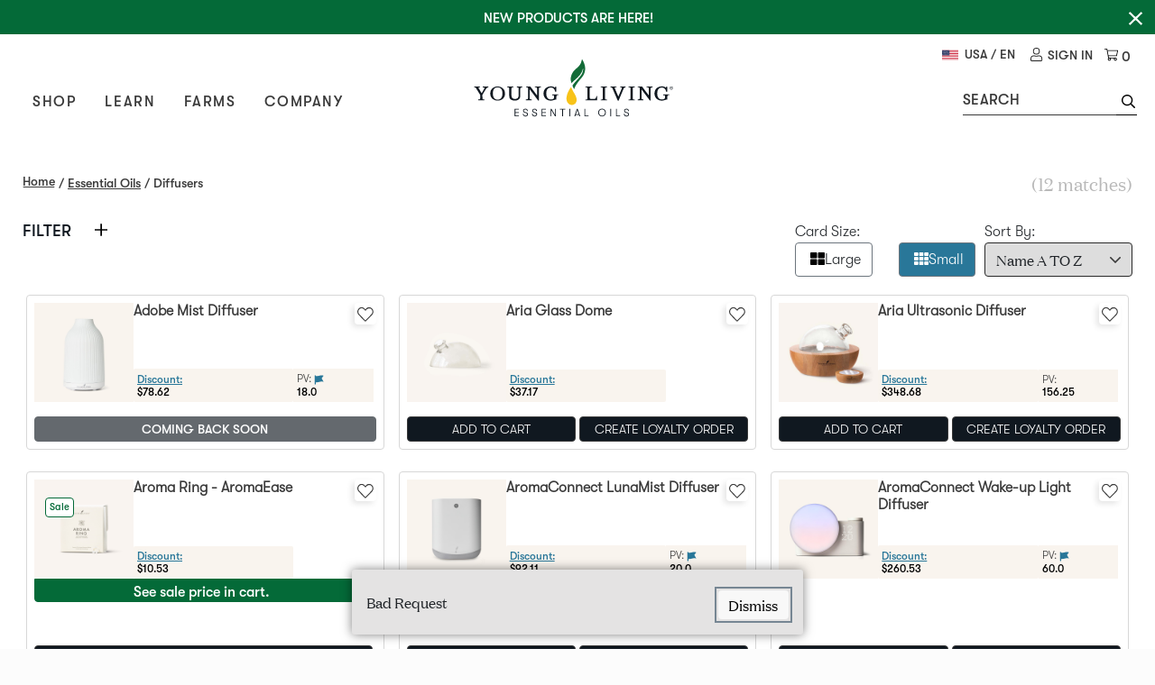

--- FILE ---
content_type: application/javascript
request_url: https://zcc-chat.ec.youngliving.com/871.0727767b9e0c5dfd02e9.js
body_size: 57397
content:
/*! For license information please see 871.0727767b9e0c5dfd02e9.js.LICENSE.txt */
"use strict";(self.webpackChunkyl_zcc_chat=self.webpackChunkyl_zcc_chat||[]).push([[871],{56:(e,n,t)=>{e.exports=function(e){var n=t.nc;n&&e.setAttribute("nonce",n)}},72:e=>{var n=[];function t(e){for(var t=-1,r=0;r<n.length;r++)if(n[r].identifier===e){t=r;break}return t}function r(e,r){for(var a={},o=[],i=0;i<e.length;i++){var u=e[i],s=r.base?u[0]+r.base:u[0],c=a[s]||0,f="".concat(s," ").concat(c);a[s]=c+1;var d=t(f),p={css:u[1],media:u[2],sourceMap:u[3],supports:u[4],layer:u[5]};if(-1!==d)n[d].references++,n[d].updater(p);else{var m=l(p,r);r.byIndex=i,n.splice(i,0,{identifier:f,updater:m,references:1})}o.push(f)}return o}function l(e,n){var t=n.domAPI(n);return t.update(e),function(n){if(n){if(n.css===e.css&&n.media===e.media&&n.sourceMap===e.sourceMap&&n.supports===e.supports&&n.layer===e.layer)return;t.update(e=n)}else t.remove()}}e.exports=function(e,l){var a=r(e=e||[],l=l||{});return function(e){e=e||[];for(var o=0;o<a.length;o++){var i=t(a[o]);n[i].references--}for(var u=r(e,l),s=0;s<a.length;s++){var c=t(a[s]);0===n[c].references&&(n[c].updater(),n.splice(c,1))}a=u}}},113:e=>{e.exports=function(e,n){if(n.styleSheet)n.styleSheet.cssText=e;else{for(;n.firstChild;)n.removeChild(n.firstChild);n.appendChild(document.createTextNode(e))}}},247:(e,n,t)=>{var r=t(982),l=t(91),a=t(957);function o(e){var n="https://react.dev/errors/"+e;if(1<arguments.length){n+="?args[]="+encodeURIComponent(arguments[1]);for(var t=2;t<arguments.length;t++)n+="&args[]="+encodeURIComponent(arguments[t])}return"Minified React error #"+e+"; visit "+n+" for the full message or use the non-minified dev environment for full errors and additional helpful warnings."}function i(e){var n=e,t=e;if(e.alternate)for(;n.return;)n=n.return;else{e=n;do{!!(4098&(n=e).flags)&&(t=n.return),e=n.return}while(e)}return 3===n.tag?t:null}function u(e){if(13===e.tag){var n=e.memoizedState;if(null===n&&null!==(e=e.alternate)&&(n=e.memoizedState),null!==n)return n.dehydrated}return null}function s(e){if(31===e.tag){var n=e.memoizedState;if(null===n&&null!==(e=e.alternate)&&(n=e.memoizedState),null!==n)return n.dehydrated}return null}function c(e){if(i(e)!==e)throw Error(o(188))}function f(e){var n=e.tag;if(5===n||26===n||27===n||6===n)return e;for(e=e.child;null!==e;){if(null!==(n=f(e)))return n;e=e.sibling}return null}var d=Object.assign,p=Symbol.for("react.element"),m=Symbol.for("react.transitional.element"),h=Symbol.for("react.portal"),g=Symbol.for("react.fragment"),v=Symbol.for("react.strict_mode"),y=Symbol.for("react.profiler"),b=Symbol.for("react.consumer"),k=Symbol.for("react.context"),w=Symbol.for("react.forward_ref"),S=Symbol.for("react.suspense"),E=Symbol.for("react.suspense_list"),x=Symbol.for("react.memo"),C=Symbol.for("react.lazy");Symbol.for("react.scope");var z=Symbol.for("react.activity");Symbol.for("react.legacy_hidden"),Symbol.for("react.tracing_marker");var P=Symbol.for("react.memo_cache_sentinel");Symbol.for("react.view_transition");var N=Symbol.iterator;function T(e){return null===e||"object"!=typeof e?null:"function"==typeof(e=N&&e[N]||e["@@iterator"])?e:null}var L=Symbol.for("react.client.reference");function _(e){if(null==e)return null;if("function"==typeof e)return e.$$typeof===L?null:e.displayName||e.name||null;if("string"==typeof e)return e;switch(e){case g:return"Fragment";case y:return"Profiler";case v:return"StrictMode";case S:return"Suspense";case E:return"SuspenseList";case z:return"Activity"}if("object"==typeof e)switch(e.$$typeof){case h:return"Portal";case k:return e.displayName||"Context";case b:return(e._context.displayName||"Context")+".Consumer";case w:var n=e.render;return(e=e.displayName)||(e=""!==(e=n.displayName||n.name||"")?"ForwardRef("+e+")":"ForwardRef"),e;case x:return null!==(n=e.displayName||null)?n:_(e.type)||"Memo";case C:n=e._payload,e=e._init;try{return _(e(n))}catch(e){}}return null}var F=Array.isArray,O=l.__CLIENT_INTERNALS_DO_NOT_USE_OR_WARN_USERS_THEY_CANNOT_UPGRADE,D=a.__DOM_INTERNALS_DO_NOT_USE_OR_WARN_USERS_THEY_CANNOT_UPGRADE,M={pending:!1,data:null,method:null,action:null},A=[],R=-1;function I(e){return{current:e}}function U(e){0>R||(e.current=A[R],A[R]=null,R--)}function j(e,n){R++,A[R]=e.current,e.current=n}var $,V,H=I(null),B=I(null),Q=I(null),W=I(null);function q(e,n){switch(j(Q,n),j(B,e),j(H,null),n.nodeType){case 9:case 11:e=(e=n.documentElement)&&(e=e.namespaceURI)?vf(e):0;break;default:if(e=n.tagName,n=n.namespaceURI)e=yf(n=vf(n),e);else switch(e){case"svg":e=1;break;case"math":e=2;break;default:e=0}}U(H),j(H,e)}function K(){U(H),U(B),U(Q)}function Y(e){null!==e.memoizedState&&j(W,e);var n=H.current,t=yf(n,e.type);n!==t&&(j(B,e),j(H,t))}function X(e){B.current===e&&(U(H),U(B)),W.current===e&&(U(W),cd._currentValue=M)}function G(e){if(void 0===$)try{throw Error()}catch(e){var n=e.stack.trim().match(/\n( *(at )?)/);$=n&&n[1]||"",V=-1<e.stack.indexOf("\n    at")?" (<anonymous>)":-1<e.stack.indexOf("@")?"@unknown:0:0":""}return"\n"+$+e+V}var Z=!1;function J(e,n){if(!e||Z)return"";Z=!0;var t=Error.prepareStackTrace;Error.prepareStackTrace=void 0;try{var r={DetermineComponentFrameRoot:function(){try{if(n){var t=function(){throw Error()};if(Object.defineProperty(t.prototype,"props",{set:function(){throw Error()}}),"object"==typeof Reflect&&Reflect.construct){try{Reflect.construct(t,[])}catch(e){var r=e}Reflect.construct(e,[],t)}else{try{t.call()}catch(e){r=e}e.call(t.prototype)}}else{try{throw Error()}catch(e){r=e}(t=e())&&"function"==typeof t.catch&&t.catch(function(){})}}catch(e){if(e&&r&&"string"==typeof e.stack)return[e.stack,r.stack]}return[null,null]}};r.DetermineComponentFrameRoot.displayName="DetermineComponentFrameRoot";var l=Object.getOwnPropertyDescriptor(r.DetermineComponentFrameRoot,"name");l&&l.configurable&&Object.defineProperty(r.DetermineComponentFrameRoot,"name",{value:"DetermineComponentFrameRoot"});var a=r.DetermineComponentFrameRoot(),o=a[0],i=a[1];if(o&&i){var u=o.split("\n"),s=i.split("\n");for(l=r=0;r<u.length&&!u[r].includes("DetermineComponentFrameRoot");)r++;for(;l<s.length&&!s[l].includes("DetermineComponentFrameRoot");)l++;if(r===u.length||l===s.length)for(r=u.length-1,l=s.length-1;1<=r&&0<=l&&u[r]!==s[l];)l--;for(;1<=r&&0<=l;r--,l--)if(u[r]!==s[l]){if(1!==r||1!==l)do{if(r--,0>--l||u[r]!==s[l]){var c="\n"+u[r].replace(" at new "," at ");return e.displayName&&c.includes("<anonymous>")&&(c=c.replace("<anonymous>",e.displayName)),c}}while(1<=r&&0<=l);break}}}finally{Z=!1,Error.prepareStackTrace=t}return(t=e?e.displayName||e.name:"")?G(t):""}function ee(e,n){switch(e.tag){case 26:case 27:case 5:return G(e.type);case 16:return G("Lazy");case 13:return e.child!==n&&null!==n?G("Suspense Fallback"):G("Suspense");case 19:return G("SuspenseList");case 0:case 15:return J(e.type,!1);case 11:return J(e.type.render,!1);case 1:return J(e.type,!0);case 31:return G("Activity");default:return""}}function ne(e){try{var n="",t=null;do{n+=ee(e,t),t=e,e=e.return}while(e);return n}catch(e){return"\nError generating stack: "+e.message+"\n"+e.stack}}var te=Object.prototype.hasOwnProperty,re=r.unstable_scheduleCallback,le=r.unstable_cancelCallback,ae=r.unstable_shouldYield,oe=r.unstable_requestPaint,ie=r.unstable_now,ue=r.unstable_getCurrentPriorityLevel,se=r.unstable_ImmediatePriority,ce=r.unstable_UserBlockingPriority,fe=r.unstable_NormalPriority,de=r.unstable_LowPriority,pe=r.unstable_IdlePriority,me=r.log,he=r.unstable_setDisableYieldValue,ge=null,ve=null;function ye(e){if("function"==typeof me&&he(e),ve&&"function"==typeof ve.setStrictMode)try{ve.setStrictMode(ge,e)}catch(e){}}var be=Math.clz32?Math.clz32:function(e){return 0==(e>>>=0)?32:31-(ke(e)/we|0)|0},ke=Math.log,we=Math.LN2,Se=256,Ee=262144,xe=4194304;function Ce(e){var n=42&e;if(0!==n)return n;switch(e&-e){case 1:return 1;case 2:return 2;case 4:return 4;case 8:return 8;case 16:return 16;case 32:return 32;case 64:return 64;case 128:return 128;case 256:case 512:case 1024:case 2048:case 4096:case 8192:case 16384:case 32768:case 65536:case 131072:return 261888&e;case 262144:case 524288:case 1048576:case 2097152:return 3932160&e;case 4194304:case 8388608:case 16777216:case 33554432:return 62914560&e;case 67108864:return 67108864;case 134217728:return 134217728;case 268435456:return 268435456;case 536870912:return 536870912;case 1073741824:return 0;default:return e}}function ze(e,n,t){var r=e.pendingLanes;if(0===r)return 0;var l=0,a=e.suspendedLanes,o=e.pingedLanes;e=e.warmLanes;var i=134217727&r;return 0!==i?0!==(r=i&~a)?l=Ce(r):0!==(o&=i)?l=Ce(o):t||0!==(t=i&~e)&&(l=Ce(t)):0!==(i=r&~a)?l=Ce(i):0!==o?l=Ce(o):t||0!==(t=r&~e)&&(l=Ce(t)),0===l?0:0!==n&&n!==l&&0===(n&a)&&((a=l&-l)>=(t=n&-n)||32===a&&4194048&t)?n:l}function Pe(e,n){return 0===(e.pendingLanes&~(e.suspendedLanes&~e.pingedLanes)&n)}function Ne(e,n){switch(e){case 1:case 2:case 4:case 8:case 64:return n+250;case 16:case 32:case 128:case 256:case 512:case 1024:case 2048:case 4096:case 8192:case 16384:case 32768:case 65536:case 131072:case 262144:case 524288:case 1048576:case 2097152:return n+5e3;default:return-1}}function Te(){var e=xe;return!(62914560&(xe<<=1))&&(xe=4194304),e}function Le(e){for(var n=[],t=0;31>t;t++)n.push(e);return n}function _e(e,n){e.pendingLanes|=n,268435456!==n&&(e.suspendedLanes=0,e.pingedLanes=0,e.warmLanes=0)}function Fe(e,n,t){e.pendingLanes|=n,e.suspendedLanes&=~n;var r=31-be(n);e.entangledLanes|=n,e.entanglements[r]=1073741824|e.entanglements[r]|261930&t}function Oe(e,n){var t=e.entangledLanes|=n;for(e=e.entanglements;t;){var r=31-be(t),l=1<<r;l&n|e[r]&n&&(e[r]|=n),t&=~l}}function De(e,n){var t=n&-n;return 0!==((t=42&t?1:Me(t))&(e.suspendedLanes|n))?0:t}function Me(e){switch(e){case 2:e=1;break;case 8:e=4;break;case 32:e=16;break;case 256:case 512:case 1024:case 2048:case 4096:case 8192:case 16384:case 32768:case 65536:case 131072:case 262144:case 524288:case 1048576:case 2097152:case 4194304:case 8388608:case 16777216:case 33554432:e=128;break;case 268435456:e=134217728;break;default:e=0}return e}function Ae(e){return 2<(e&=-e)?8<e?134217727&e?32:268435456:8:2}function Re(){var e=D.p;return 0!==e?e:void 0===(e=window.event)?32:xd(e.type)}function Ie(e,n){var t=D.p;try{return D.p=e,n()}finally{D.p=t}}var Ue=Math.random().toString(36).slice(2),je="__reactFiber$"+Ue,$e="__reactProps$"+Ue,Ve="__reactContainer$"+Ue,He="__reactEvents$"+Ue,Be="__reactListeners$"+Ue,Qe="__reactHandles$"+Ue,We="__reactResources$"+Ue,qe="__reactMarker$"+Ue;function Ke(e){delete e[je],delete e[$e],delete e[He],delete e[Be],delete e[Qe]}function Ye(e){var n=e[je];if(n)return n;for(var t=e.parentNode;t;){if(n=t[Ve]||t[je]){if(t=n.alternate,null!==n.child||null!==t&&null!==t.child)for(e=Af(e);null!==e;){if(t=e[je])return t;e=Af(e)}return n}t=(e=t).parentNode}return null}function Xe(e){if(e=e[je]||e[Ve]){var n=e.tag;if(5===n||6===n||13===n||31===n||26===n||27===n||3===n)return e}return null}function Ge(e){var n=e.tag;if(5===n||26===n||27===n||6===n)return e.stateNode;throw Error(o(33))}function Ze(e){var n=e[We];return n||(n=e[We]={hoistableStyles:new Map,hoistableScripts:new Map}),n}function Je(e){e[qe]=!0}var en=new Set,nn={};function tn(e,n){rn(e,n),rn(e+"Capture",n)}function rn(e,n){for(nn[e]=n,e=0;e<n.length;e++)en.add(n[e])}var ln=RegExp("^[:A-Z_a-z\\u00C0-\\u00D6\\u00D8-\\u00F6\\u00F8-\\u02FF\\u0370-\\u037D\\u037F-\\u1FFF\\u200C-\\u200D\\u2070-\\u218F\\u2C00-\\u2FEF\\u3001-\\uD7FF\\uF900-\\uFDCF\\uFDF0-\\uFFFD][:A-Z_a-z\\u00C0-\\u00D6\\u00D8-\\u00F6\\u00F8-\\u02FF\\u0370-\\u037D\\u037F-\\u1FFF\\u200C-\\u200D\\u2070-\\u218F\\u2C00-\\u2FEF\\u3001-\\uD7FF\\uF900-\\uFDCF\\uFDF0-\\uFFFD\\-.0-9\\u00B7\\u0300-\\u036F\\u203F-\\u2040]*$"),an={},on={};function un(e,n,t){if(l=n,te.call(on,l)||!te.call(an,l)&&(ln.test(l)?on[l]=!0:(an[l]=!0,0)))if(null===t)e.removeAttribute(n);else{switch(typeof t){case"undefined":case"function":case"symbol":return void e.removeAttribute(n);case"boolean":var r=n.toLowerCase().slice(0,5);if("data-"!==r&&"aria-"!==r)return void e.removeAttribute(n)}e.setAttribute(n,""+t)}var l}function sn(e,n,t){if(null===t)e.removeAttribute(n);else{switch(typeof t){case"undefined":case"function":case"symbol":case"boolean":return void e.removeAttribute(n)}e.setAttribute(n,""+t)}}function cn(e,n,t,r){if(null===r)e.removeAttribute(t);else{switch(typeof r){case"undefined":case"function":case"symbol":case"boolean":return void e.removeAttribute(t)}e.setAttributeNS(n,t,""+r)}}function fn(e){switch(typeof e){case"bigint":case"boolean":case"number":case"string":case"undefined":case"object":return e;default:return""}}function dn(e){var n=e.type;return(e=e.nodeName)&&"input"===e.toLowerCase()&&("checkbox"===n||"radio"===n)}function pn(e){if(!e._valueTracker){var n=dn(e)?"checked":"value";e._valueTracker=function(e,n,t){var r=Object.getOwnPropertyDescriptor(e.constructor.prototype,n);if(!e.hasOwnProperty(n)&&void 0!==r&&"function"==typeof r.get&&"function"==typeof r.set){var l=r.get,a=r.set;return Object.defineProperty(e,n,{configurable:!0,get:function(){return l.call(this)},set:function(e){t=""+e,a.call(this,e)}}),Object.defineProperty(e,n,{enumerable:r.enumerable}),{getValue:function(){return t},setValue:function(e){t=""+e},stopTracking:function(){e._valueTracker=null,delete e[n]}}}}(e,n,""+e[n])}}function mn(e){if(!e)return!1;var n=e._valueTracker;if(!n)return!0;var t=n.getValue(),r="";return e&&(r=dn(e)?e.checked?"true":"false":e.value),(e=r)!==t&&(n.setValue(e),!0)}function hn(e){if(void 0===(e=e||("undefined"!=typeof document?document:void 0)))return null;try{return e.activeElement||e.body}catch(n){return e.body}}var gn=/[\n"\\]/g;function vn(e){return e.replace(gn,function(e){return"\\"+e.charCodeAt(0).toString(16)+" "})}function yn(e,n,t,r,l,a,o,i){e.name="",null!=o&&"function"!=typeof o&&"symbol"!=typeof o&&"boolean"!=typeof o?e.type=o:e.removeAttribute("type"),null!=n?"number"===o?(0===n&&""===e.value||e.value!=n)&&(e.value=""+fn(n)):e.value!==""+fn(n)&&(e.value=""+fn(n)):"submit"!==o&&"reset"!==o||e.removeAttribute("value"),null!=n?kn(e,o,fn(n)):null!=t?kn(e,o,fn(t)):null!=r&&e.removeAttribute("value"),null==l&&null!=a&&(e.defaultChecked=!!a),null!=l&&(e.checked=l&&"function"!=typeof l&&"symbol"!=typeof l),null!=i&&"function"!=typeof i&&"symbol"!=typeof i&&"boolean"!=typeof i?e.name=""+fn(i):e.removeAttribute("name")}function bn(e,n,t,r,l,a,o,i){if(null!=a&&"function"!=typeof a&&"symbol"!=typeof a&&"boolean"!=typeof a&&(e.type=a),null!=n||null!=t){if(("submit"===a||"reset"===a)&&null==n)return void pn(e);t=null!=t?""+fn(t):"",n=null!=n?""+fn(n):t,i||n===e.value||(e.value=n),e.defaultValue=n}r="function"!=typeof(r=null!=r?r:l)&&"symbol"!=typeof r&&!!r,e.checked=i?e.checked:!!r,e.defaultChecked=!!r,null!=o&&"function"!=typeof o&&"symbol"!=typeof o&&"boolean"!=typeof o&&(e.name=o),pn(e)}function kn(e,n,t){"number"===n&&hn(e.ownerDocument)===e||e.defaultValue===""+t||(e.defaultValue=""+t)}function wn(e,n,t,r){if(e=e.options,n){n={};for(var l=0;l<t.length;l++)n["$"+t[l]]=!0;for(t=0;t<e.length;t++)l=n.hasOwnProperty("$"+e[t].value),e[t].selected!==l&&(e[t].selected=l),l&&r&&(e[t].defaultSelected=!0)}else{for(t=""+fn(t),n=null,l=0;l<e.length;l++){if(e[l].value===t)return e[l].selected=!0,void(r&&(e[l].defaultSelected=!0));null!==n||e[l].disabled||(n=e[l])}null!==n&&(n.selected=!0)}}function Sn(e,n,t){null==n||((n=""+fn(n))!==e.value&&(e.value=n),null!=t)?e.defaultValue=null!=t?""+fn(t):"":e.defaultValue!==n&&(e.defaultValue=n)}function En(e,n,t,r){if(null==n){if(null!=r){if(null!=t)throw Error(o(92));if(F(r)){if(1<r.length)throw Error(o(93));r=r[0]}t=r}null==t&&(t=""),n=t}t=fn(n),e.defaultValue=t,(r=e.textContent)===t&&""!==r&&null!==r&&(e.value=r),pn(e)}function xn(e,n){if(n){var t=e.firstChild;if(t&&t===e.lastChild&&3===t.nodeType)return void(t.nodeValue=n)}e.textContent=n}var Cn=new Set("animationIterationCount aspectRatio borderImageOutset borderImageSlice borderImageWidth boxFlex boxFlexGroup boxOrdinalGroup columnCount columns flex flexGrow flexPositive flexShrink flexNegative flexOrder gridArea gridRow gridRowEnd gridRowSpan gridRowStart gridColumn gridColumnEnd gridColumnSpan gridColumnStart fontWeight lineClamp lineHeight opacity order orphans scale tabSize widows zIndex zoom fillOpacity floodOpacity stopOpacity strokeDasharray strokeDashoffset strokeMiterlimit strokeOpacity strokeWidth MozAnimationIterationCount MozBoxFlex MozBoxFlexGroup MozLineClamp msAnimationIterationCount msFlex msZoom msFlexGrow msFlexNegative msFlexOrder msFlexPositive msFlexShrink msGridColumn msGridColumnSpan msGridRow msGridRowSpan WebkitAnimationIterationCount WebkitBoxFlex WebKitBoxFlexGroup WebkitBoxOrdinalGroup WebkitColumnCount WebkitColumns WebkitFlex WebkitFlexGrow WebkitFlexPositive WebkitFlexShrink WebkitLineClamp".split(" "));function zn(e,n,t){var r=0===n.indexOf("--");null==t||"boolean"==typeof t||""===t?r?e.setProperty(n,""):"float"===n?e.cssFloat="":e[n]="":r?e.setProperty(n,t):"number"!=typeof t||0===t||Cn.has(n)?"float"===n?e.cssFloat=t:e[n]=(""+t).trim():e[n]=t+"px"}function Pn(e,n,t){if(null!=n&&"object"!=typeof n)throw Error(o(62));if(e=e.style,null!=t){for(var r in t)!t.hasOwnProperty(r)||null!=n&&n.hasOwnProperty(r)||(0===r.indexOf("--")?e.setProperty(r,""):"float"===r?e.cssFloat="":e[r]="");for(var l in n)r=n[l],n.hasOwnProperty(l)&&t[l]!==r&&zn(e,l,r)}else for(var a in n)n.hasOwnProperty(a)&&zn(e,a,n[a])}function Nn(e){if(-1===e.indexOf("-"))return!1;switch(e){case"annotation-xml":case"color-profile":case"font-face":case"font-face-src":case"font-face-uri":case"font-face-format":case"font-face-name":case"missing-glyph":return!1;default:return!0}}var Tn=new Map([["acceptCharset","accept-charset"],["htmlFor","for"],["httpEquiv","http-equiv"],["crossOrigin","crossorigin"],["accentHeight","accent-height"],["alignmentBaseline","alignment-baseline"],["arabicForm","arabic-form"],["baselineShift","baseline-shift"],["capHeight","cap-height"],["clipPath","clip-path"],["clipRule","clip-rule"],["colorInterpolation","color-interpolation"],["colorInterpolationFilters","color-interpolation-filters"],["colorProfile","color-profile"],["colorRendering","color-rendering"],["dominantBaseline","dominant-baseline"],["enableBackground","enable-background"],["fillOpacity","fill-opacity"],["fillRule","fill-rule"],["floodColor","flood-color"],["floodOpacity","flood-opacity"],["fontFamily","font-family"],["fontSize","font-size"],["fontSizeAdjust","font-size-adjust"],["fontStretch","font-stretch"],["fontStyle","font-style"],["fontVariant","font-variant"],["fontWeight","font-weight"],["glyphName","glyph-name"],["glyphOrientationHorizontal","glyph-orientation-horizontal"],["glyphOrientationVertical","glyph-orientation-vertical"],["horizAdvX","horiz-adv-x"],["horizOriginX","horiz-origin-x"],["imageRendering","image-rendering"],["letterSpacing","letter-spacing"],["lightingColor","lighting-color"],["markerEnd","marker-end"],["markerMid","marker-mid"],["markerStart","marker-start"],["overlinePosition","overline-position"],["overlineThickness","overline-thickness"],["paintOrder","paint-order"],["panose-1","panose-1"],["pointerEvents","pointer-events"],["renderingIntent","rendering-intent"],["shapeRendering","shape-rendering"],["stopColor","stop-color"],["stopOpacity","stop-opacity"],["strikethroughPosition","strikethrough-position"],["strikethroughThickness","strikethrough-thickness"],["strokeDasharray","stroke-dasharray"],["strokeDashoffset","stroke-dashoffset"],["strokeLinecap","stroke-linecap"],["strokeLinejoin","stroke-linejoin"],["strokeMiterlimit","stroke-miterlimit"],["strokeOpacity","stroke-opacity"],["strokeWidth","stroke-width"],["textAnchor","text-anchor"],["textDecoration","text-decoration"],["textRendering","text-rendering"],["transformOrigin","transform-origin"],["underlinePosition","underline-position"],["underlineThickness","underline-thickness"],["unicodeBidi","unicode-bidi"],["unicodeRange","unicode-range"],["unitsPerEm","units-per-em"],["vAlphabetic","v-alphabetic"],["vHanging","v-hanging"],["vIdeographic","v-ideographic"],["vMathematical","v-mathematical"],["vectorEffect","vector-effect"],["vertAdvY","vert-adv-y"],["vertOriginX","vert-origin-x"],["vertOriginY","vert-origin-y"],["wordSpacing","word-spacing"],["writingMode","writing-mode"],["xmlnsXlink","xmlns:xlink"],["xHeight","x-height"]]),Ln=/^[\u0000-\u001F ]*j[\r\n\t]*a[\r\n\t]*v[\r\n\t]*a[\r\n\t]*s[\r\n\t]*c[\r\n\t]*r[\r\n\t]*i[\r\n\t]*p[\r\n\t]*t[\r\n\t]*:/i;function _n(e){return Ln.test(""+e)?"javascript:throw new Error('React has blocked a javascript: URL as a security precaution.')":e}function Fn(){}var On=null;function Dn(e){return(e=e.target||e.srcElement||window).correspondingUseElement&&(e=e.correspondingUseElement),3===e.nodeType?e.parentNode:e}var Mn=null,An=null;function Rn(e){var n=Xe(e);if(n&&(e=n.stateNode)){var t=e[$e]||null;e:switch(e=n.stateNode,n.type){case"input":if(yn(e,t.value,t.defaultValue,t.defaultValue,t.checked,t.defaultChecked,t.type,t.name),n=t.name,"radio"===t.type&&null!=n){for(t=e;t.parentNode;)t=t.parentNode;for(t=t.querySelectorAll('input[name="'+vn(""+n)+'"][type="radio"]'),n=0;n<t.length;n++){var r=t[n];if(r!==e&&r.form===e.form){var l=r[$e]||null;if(!l)throw Error(o(90));yn(r,l.value,l.defaultValue,l.defaultValue,l.checked,l.defaultChecked,l.type,l.name)}}for(n=0;n<t.length;n++)(r=t[n]).form===e.form&&mn(r)}break e;case"textarea":Sn(e,t.value,t.defaultValue);break e;case"select":null!=(n=t.value)&&wn(e,!!t.multiple,n,!1)}}}var In=!1;function Un(e,n,t){if(In)return e(n,t);In=!0;try{return e(n)}finally{if(In=!1,(null!==Mn||null!==An)&&(Zs(),Mn&&(n=Mn,e=An,An=Mn=null,Rn(n),e)))for(n=0;n<e.length;n++)Rn(e[n])}}function jn(e,n){var t=e.stateNode;if(null===t)return null;var r=t[$e]||null;if(null===r)return null;t=r[n];e:switch(n){case"onClick":case"onClickCapture":case"onDoubleClick":case"onDoubleClickCapture":case"onMouseDown":case"onMouseDownCapture":case"onMouseMove":case"onMouseMoveCapture":case"onMouseUp":case"onMouseUpCapture":case"onMouseEnter":(r=!r.disabled)||(r=!("button"===(e=e.type)||"input"===e||"select"===e||"textarea"===e)),e=!r;break e;default:e=!1}if(e)return null;if(t&&"function"!=typeof t)throw Error(o(231,n,typeof t));return t}var $n=!("undefined"==typeof window||void 0===window.document||void 0===window.document.createElement),Vn=!1;if($n)try{var Hn={};Object.defineProperty(Hn,"passive",{get:function(){Vn=!0}}),window.addEventListener("test",Hn,Hn),window.removeEventListener("test",Hn,Hn)}catch(e){Vn=!1}var Bn=null,Qn=null,Wn=null;function qn(){if(Wn)return Wn;var e,n,t=Qn,r=t.length,l="value"in Bn?Bn.value:Bn.textContent,a=l.length;for(e=0;e<r&&t[e]===l[e];e++);var o=r-e;for(n=1;n<=o&&t[r-n]===l[a-n];n++);return Wn=l.slice(e,1<n?1-n:void 0)}function Kn(e){var n=e.keyCode;return"charCode"in e?0===(e=e.charCode)&&13===n&&(e=13):e=n,10===e&&(e=13),32<=e||13===e?e:0}function Yn(){return!0}function Xn(){return!1}function Gn(e){function n(n,t,r,l,a){for(var o in this._reactName=n,this._targetInst=r,this.type=t,this.nativeEvent=l,this.target=a,this.currentTarget=null,e)e.hasOwnProperty(o)&&(n=e[o],this[o]=n?n(l):l[o]);return this.isDefaultPrevented=(null!=l.defaultPrevented?l.defaultPrevented:!1===l.returnValue)?Yn:Xn,this.isPropagationStopped=Xn,this}return d(n.prototype,{preventDefault:function(){this.defaultPrevented=!0;var e=this.nativeEvent;e&&(e.preventDefault?e.preventDefault():"unknown"!=typeof e.returnValue&&(e.returnValue=!1),this.isDefaultPrevented=Yn)},stopPropagation:function(){var e=this.nativeEvent;e&&(e.stopPropagation?e.stopPropagation():"unknown"!=typeof e.cancelBubble&&(e.cancelBubble=!0),this.isPropagationStopped=Yn)},persist:function(){},isPersistent:Yn}),n}var Zn,Jn,et,nt={eventPhase:0,bubbles:0,cancelable:0,timeStamp:function(e){return e.timeStamp||Date.now()},defaultPrevented:0,isTrusted:0},tt=Gn(nt),rt=d({},nt,{view:0,detail:0}),lt=Gn(rt),at=d({},rt,{screenX:0,screenY:0,clientX:0,clientY:0,pageX:0,pageY:0,ctrlKey:0,shiftKey:0,altKey:0,metaKey:0,getModifierState:gt,button:0,buttons:0,relatedTarget:function(e){return void 0===e.relatedTarget?e.fromElement===e.srcElement?e.toElement:e.fromElement:e.relatedTarget},movementX:function(e){return"movementX"in e?e.movementX:(e!==et&&(et&&"mousemove"===e.type?(Zn=e.screenX-et.screenX,Jn=e.screenY-et.screenY):Jn=Zn=0,et=e),Zn)},movementY:function(e){return"movementY"in e?e.movementY:Jn}}),ot=Gn(at),it=Gn(d({},at,{dataTransfer:0})),ut=Gn(d({},rt,{relatedTarget:0})),st=Gn(d({},nt,{animationName:0,elapsedTime:0,pseudoElement:0})),ct=Gn(d({},nt,{clipboardData:function(e){return"clipboardData"in e?e.clipboardData:window.clipboardData}})),ft=Gn(d({},nt,{data:0})),dt={Esc:"Escape",Spacebar:" ",Left:"ArrowLeft",Up:"ArrowUp",Right:"ArrowRight",Down:"ArrowDown",Del:"Delete",Win:"OS",Menu:"ContextMenu",Apps:"ContextMenu",Scroll:"ScrollLock",MozPrintableKey:"Unidentified"},pt={8:"Backspace",9:"Tab",12:"Clear",13:"Enter",16:"Shift",17:"Control",18:"Alt",19:"Pause",20:"CapsLock",27:"Escape",32:" ",33:"PageUp",34:"PageDown",35:"End",36:"Home",37:"ArrowLeft",38:"ArrowUp",39:"ArrowRight",40:"ArrowDown",45:"Insert",46:"Delete",112:"F1",113:"F2",114:"F3",115:"F4",116:"F5",117:"F6",118:"F7",119:"F8",120:"F9",121:"F10",122:"F11",123:"F12",144:"NumLock",145:"ScrollLock",224:"Meta"},mt={Alt:"altKey",Control:"ctrlKey",Meta:"metaKey",Shift:"shiftKey"};function ht(e){var n=this.nativeEvent;return n.getModifierState?n.getModifierState(e):!!(e=mt[e])&&!!n[e]}function gt(){return ht}var vt=Gn(d({},rt,{key:function(e){if(e.key){var n=dt[e.key]||e.key;if("Unidentified"!==n)return n}return"keypress"===e.type?13===(e=Kn(e))?"Enter":String.fromCharCode(e):"keydown"===e.type||"keyup"===e.type?pt[e.keyCode]||"Unidentified":""},code:0,location:0,ctrlKey:0,shiftKey:0,altKey:0,metaKey:0,repeat:0,locale:0,getModifierState:gt,charCode:function(e){return"keypress"===e.type?Kn(e):0},keyCode:function(e){return"keydown"===e.type||"keyup"===e.type?e.keyCode:0},which:function(e){return"keypress"===e.type?Kn(e):"keydown"===e.type||"keyup"===e.type?e.keyCode:0}})),yt=Gn(d({},at,{pointerId:0,width:0,height:0,pressure:0,tangentialPressure:0,tiltX:0,tiltY:0,twist:0,pointerType:0,isPrimary:0})),bt=Gn(d({},rt,{touches:0,targetTouches:0,changedTouches:0,altKey:0,metaKey:0,ctrlKey:0,shiftKey:0,getModifierState:gt})),kt=Gn(d({},nt,{propertyName:0,elapsedTime:0,pseudoElement:0})),wt=Gn(d({},at,{deltaX:function(e){return"deltaX"in e?e.deltaX:"wheelDeltaX"in e?-e.wheelDeltaX:0},deltaY:function(e){return"deltaY"in e?e.deltaY:"wheelDeltaY"in e?-e.wheelDeltaY:"wheelDelta"in e?-e.wheelDelta:0},deltaZ:0,deltaMode:0})),St=Gn(d({},nt,{newState:0,oldState:0})),Et=[9,13,27,32],xt=$n&&"CompositionEvent"in window,Ct=null;$n&&"documentMode"in document&&(Ct=document.documentMode);var zt=$n&&"TextEvent"in window&&!Ct,Pt=$n&&(!xt||Ct&&8<Ct&&11>=Ct),Nt=String.fromCharCode(32),Tt=!1;function Lt(e,n){switch(e){case"keyup":return-1!==Et.indexOf(n.keyCode);case"keydown":return 229!==n.keyCode;case"keypress":case"mousedown":case"focusout":return!0;default:return!1}}function _t(e){return"object"==typeof(e=e.detail)&&"data"in e?e.data:null}var Ft=!1,Ot={color:!0,date:!0,datetime:!0,"datetime-local":!0,email:!0,month:!0,number:!0,password:!0,range:!0,search:!0,tel:!0,text:!0,time:!0,url:!0,week:!0};function Dt(e){var n=e&&e.nodeName&&e.nodeName.toLowerCase();return"input"===n?!!Ot[e.type]:"textarea"===n}function Mt(e,n,t,r){Mn?An?An.push(r):An=[r]:Mn=r,0<(n=tf(n,"onChange")).length&&(t=new tt("onChange","change",null,t,r),e.push({event:t,listeners:n}))}var At=null,Rt=null;function It(e){Kc(e,0)}function Ut(e){if(mn(Ge(e)))return e}function jt(e,n){if("change"===e)return n}var $t=!1;if($n){var Vt;if($n){var Ht="oninput"in document;if(!Ht){var Bt=document.createElement("div");Bt.setAttribute("oninput","return;"),Ht="function"==typeof Bt.oninput}Vt=Ht}else Vt=!1;$t=Vt&&(!document.documentMode||9<document.documentMode)}function Qt(){At&&(At.detachEvent("onpropertychange",Wt),Rt=At=null)}function Wt(e){if("value"===e.propertyName&&Ut(Rt)){var n=[];Mt(n,Rt,e,Dn(e)),Un(It,n)}}function qt(e,n,t){"focusin"===e?(Qt(),Rt=t,(At=n).attachEvent("onpropertychange",Wt)):"focusout"===e&&Qt()}function Kt(e){if("selectionchange"===e||"keyup"===e||"keydown"===e)return Ut(Rt)}function Yt(e,n){if("click"===e)return Ut(n)}function Xt(e,n){if("input"===e||"change"===e)return Ut(n)}var Gt="function"==typeof Object.is?Object.is:function(e,n){return e===n&&(0!==e||1/e==1/n)||e!=e&&n!=n};function Zt(e,n){if(Gt(e,n))return!0;if("object"!=typeof e||null===e||"object"!=typeof n||null===n)return!1;var t=Object.keys(e),r=Object.keys(n);if(t.length!==r.length)return!1;for(r=0;r<t.length;r++){var l=t[r];if(!te.call(n,l)||!Gt(e[l],n[l]))return!1}return!0}function Jt(e){for(;e&&e.firstChild;)e=e.firstChild;return e}function er(e,n){var t,r=Jt(e);for(e=0;r;){if(3===r.nodeType){if(t=e+r.textContent.length,e<=n&&t>=n)return{node:r,offset:n-e};e=t}e:{for(;r;){if(r.nextSibling){r=r.nextSibling;break e}r=r.parentNode}r=void 0}r=Jt(r)}}function nr(e,n){return!(!e||!n)&&(e===n||(!e||3!==e.nodeType)&&(n&&3===n.nodeType?nr(e,n.parentNode):"contains"in e?e.contains(n):!!e.compareDocumentPosition&&!!(16&e.compareDocumentPosition(n))))}function tr(e){for(var n=hn((e=null!=e&&null!=e.ownerDocument&&null!=e.ownerDocument.defaultView?e.ownerDocument.defaultView:window).document);n instanceof e.HTMLIFrameElement;){try{var t="string"==typeof n.contentWindow.location.href}catch(e){t=!1}if(!t)break;n=hn((e=n.contentWindow).document)}return n}function rr(e){var n=e&&e.nodeName&&e.nodeName.toLowerCase();return n&&("input"===n&&("text"===e.type||"search"===e.type||"tel"===e.type||"url"===e.type||"password"===e.type)||"textarea"===n||"true"===e.contentEditable)}var lr=$n&&"documentMode"in document&&11>=document.documentMode,ar=null,or=null,ir=null,ur=!1;function sr(e,n,t){var r=t.window===t?t.document:9===t.nodeType?t:t.ownerDocument;ur||null==ar||ar!==hn(r)||(r="selectionStart"in(r=ar)&&rr(r)?{start:r.selectionStart,end:r.selectionEnd}:{anchorNode:(r=(r.ownerDocument&&r.ownerDocument.defaultView||window).getSelection()).anchorNode,anchorOffset:r.anchorOffset,focusNode:r.focusNode,focusOffset:r.focusOffset},ir&&Zt(ir,r)||(ir=r,0<(r=tf(or,"onSelect")).length&&(n=new tt("onSelect","select",null,n,t),e.push({event:n,listeners:r}),n.target=ar)))}function cr(e,n){var t={};return t[e.toLowerCase()]=n.toLowerCase(),t["Webkit"+e]="webkit"+n,t["Moz"+e]="moz"+n,t}var fr={animationend:cr("Animation","AnimationEnd"),animationiteration:cr("Animation","AnimationIteration"),animationstart:cr("Animation","AnimationStart"),transitionrun:cr("Transition","TransitionRun"),transitionstart:cr("Transition","TransitionStart"),transitioncancel:cr("Transition","TransitionCancel"),transitionend:cr("Transition","TransitionEnd")},dr={},pr={};function mr(e){if(dr[e])return dr[e];if(!fr[e])return e;var n,t=fr[e];for(n in t)if(t.hasOwnProperty(n)&&n in pr)return dr[e]=t[n];return e}$n&&(pr=document.createElement("div").style,"AnimationEvent"in window||(delete fr.animationend.animation,delete fr.animationiteration.animation,delete fr.animationstart.animation),"TransitionEvent"in window||delete fr.transitionend.transition);var hr=mr("animationend"),gr=mr("animationiteration"),vr=mr("animationstart"),yr=mr("transitionrun"),br=mr("transitionstart"),kr=mr("transitioncancel"),wr=mr("transitionend"),Sr=new Map,Er="abort auxClick beforeToggle cancel canPlay canPlayThrough click close contextMenu copy cut drag dragEnd dragEnter dragExit dragLeave dragOver dragStart drop durationChange emptied encrypted ended error gotPointerCapture input invalid keyDown keyPress keyUp load loadedData loadedMetadata loadStart lostPointerCapture mouseDown mouseMove mouseOut mouseOver mouseUp paste pause play playing pointerCancel pointerDown pointerMove pointerOut pointerOver pointerUp progress rateChange reset resize seeked seeking stalled submit suspend timeUpdate touchCancel touchEnd touchStart volumeChange scroll toggle touchMove waiting wheel".split(" ");function xr(e,n){Sr.set(e,n),tn(n,[e])}Er.push("scrollEnd");var Cr="function"==typeof reportError?reportError:function(e){if("object"==typeof window&&"function"==typeof window.ErrorEvent){var n=new window.ErrorEvent("error",{bubbles:!0,cancelable:!0,message:"object"==typeof e&&null!==e&&"string"==typeof e.message?String(e.message):String(e),error:e});if(!window.dispatchEvent(n))return}else if("object"==typeof process&&"function"==typeof process.emit)return void process.emit("uncaughtException",e);console.error(e)},zr=[],Pr=0,Nr=0;function Tr(){for(var e=Pr,n=Nr=Pr=0;n<e;){var t=zr[n];zr[n++]=null;var r=zr[n];zr[n++]=null;var l=zr[n];zr[n++]=null;var a=zr[n];if(zr[n++]=null,null!==r&&null!==l){var o=r.pending;null===o?l.next=l:(l.next=o.next,o.next=l),r.pending=l}0!==a&&Or(t,l,a)}}function Lr(e,n,t,r){zr[Pr++]=e,zr[Pr++]=n,zr[Pr++]=t,zr[Pr++]=r,Nr|=r,e.lanes|=r,null!==(e=e.alternate)&&(e.lanes|=r)}function _r(e,n,t,r){return Lr(e,n,t,r),Dr(e)}function Fr(e,n){return Lr(e,null,null,n),Dr(e)}function Or(e,n,t){e.lanes|=t;var r=e.alternate;null!==r&&(r.lanes|=t);for(var l=!1,a=e.return;null!==a;)a.childLanes|=t,null!==(r=a.alternate)&&(r.childLanes|=t),22===a.tag&&(null===(e=a.stateNode)||1&e._visibility||(l=!0)),e=a,a=a.return;return 3===e.tag?(a=e.stateNode,l&&null!==n&&(l=31-be(t),null===(r=(e=a.hiddenUpdates)[l])?e[l]=[n]:r.push(n),n.lane=536870912|t),a):null}function Dr(e){if(50<Hs)throw Hs=0,Bs=null,Error(o(185));for(var n=e.return;null!==n;)n=(e=n).return;return 3===e.tag?e.stateNode:null}var Mr={};function Ar(e,n,t,r){this.tag=e,this.key=t,this.sibling=this.child=this.return=this.stateNode=this.type=this.elementType=null,this.index=0,this.refCleanup=this.ref=null,this.pendingProps=n,this.dependencies=this.memoizedState=this.updateQueue=this.memoizedProps=null,this.mode=r,this.subtreeFlags=this.flags=0,this.deletions=null,this.childLanes=this.lanes=0,this.alternate=null}function Rr(e,n,t,r){return new Ar(e,n,t,r)}function Ir(e){return!(!(e=e.prototype)||!e.isReactComponent)}function Ur(e,n){var t=e.alternate;return null===t?((t=Rr(e.tag,n,e.key,e.mode)).elementType=e.elementType,t.type=e.type,t.stateNode=e.stateNode,t.alternate=e,e.alternate=t):(t.pendingProps=n,t.type=e.type,t.flags=0,t.subtreeFlags=0,t.deletions=null),t.flags=65011712&e.flags,t.childLanes=e.childLanes,t.lanes=e.lanes,t.child=e.child,t.memoizedProps=e.memoizedProps,t.memoizedState=e.memoizedState,t.updateQueue=e.updateQueue,n=e.dependencies,t.dependencies=null===n?null:{lanes:n.lanes,firstContext:n.firstContext},t.sibling=e.sibling,t.index=e.index,t.ref=e.ref,t.refCleanup=e.refCleanup,t}function jr(e,n){e.flags&=65011714;var t=e.alternate;return null===t?(e.childLanes=0,e.lanes=n,e.child=null,e.subtreeFlags=0,e.memoizedProps=null,e.memoizedState=null,e.updateQueue=null,e.dependencies=null,e.stateNode=null):(e.childLanes=t.childLanes,e.lanes=t.lanes,e.child=t.child,e.subtreeFlags=0,e.deletions=null,e.memoizedProps=t.memoizedProps,e.memoizedState=t.memoizedState,e.updateQueue=t.updateQueue,e.type=t.type,n=t.dependencies,e.dependencies=null===n?null:{lanes:n.lanes,firstContext:n.firstContext}),e}function $r(e,n,t,r,l,a){var i=0;if(r=e,"function"==typeof e)Ir(e)&&(i=1);else if("string"==typeof e)i=function(e,n,t){if(1===t||null!=n.itemProp)return!1;switch(e){case"meta":case"title":return!0;case"style":if("string"!=typeof n.precedence||"string"!=typeof n.href||""===n.href)break;return!0;case"link":if("string"!=typeof n.rel||"string"!=typeof n.href||""===n.href||n.onLoad||n.onError)break;return"stylesheet"!==n.rel||(e=n.disabled,"string"==typeof n.precedence&&null==e);case"script":if(n.async&&"function"!=typeof n.async&&"symbol"!=typeof n.async&&!n.onLoad&&!n.onError&&n.src&&"string"==typeof n.src)return!0}return!1}(e,t,H.current)?26:"html"===e||"head"===e||"body"===e?27:5;else e:switch(e){case z:return(e=Rr(31,t,n,l)).elementType=z,e.lanes=a,e;case g:return Vr(t.children,l,a,n);case v:i=8,l|=24;break;case y:return(e=Rr(12,t,n,2|l)).elementType=y,e.lanes=a,e;case S:return(e=Rr(13,t,n,l)).elementType=S,e.lanes=a,e;case E:return(e=Rr(19,t,n,l)).elementType=E,e.lanes=a,e;default:if("object"==typeof e&&null!==e)switch(e.$$typeof){case k:i=10;break e;case b:i=9;break e;case w:i=11;break e;case x:i=14;break e;case C:i=16,r=null;break e}i=29,t=Error(o(130,null===e?"null":typeof e,"")),r=null}return(n=Rr(i,t,n,l)).elementType=e,n.type=r,n.lanes=a,n}function Vr(e,n,t,r){return(e=Rr(7,e,r,n)).lanes=t,e}function Hr(e,n,t){return(e=Rr(6,e,null,n)).lanes=t,e}function Br(e){var n=Rr(18,null,null,0);return n.stateNode=e,n}function Qr(e,n,t){return(n=Rr(4,null!==e.children?e.children:[],e.key,n)).lanes=t,n.stateNode={containerInfo:e.containerInfo,pendingChildren:null,implementation:e.implementation},n}var Wr=new WeakMap;function qr(e,n){if("object"==typeof e&&null!==e){var t=Wr.get(e);return void 0!==t?t:(n={value:e,source:n,stack:ne(n)},Wr.set(e,n),n)}return{value:e,source:n,stack:ne(n)}}var Kr=[],Yr=0,Xr=null,Gr=0,Zr=[],Jr=0,el=null,nl=1,tl="";function rl(e,n){Kr[Yr++]=Gr,Kr[Yr++]=Xr,Xr=e,Gr=n}function ll(e,n,t){Zr[Jr++]=nl,Zr[Jr++]=tl,Zr[Jr++]=el,el=e;var r=nl;e=tl;var l=32-be(r)-1;r&=~(1<<l),t+=1;var a=32-be(n)+l;if(30<a){var o=l-l%5;a=(r&(1<<o)-1).toString(32),r>>=o,l-=o,nl=1<<32-be(n)+l|t<<l|r,tl=a+e}else nl=1<<a|t<<l|r,tl=e}function al(e){null!==e.return&&(rl(e,1),ll(e,1,0))}function ol(e){for(;e===Xr;)Xr=Kr[--Yr],Kr[Yr]=null,Gr=Kr[--Yr],Kr[Yr]=null;for(;e===el;)el=Zr[--Jr],Zr[Jr]=null,tl=Zr[--Jr],Zr[Jr]=null,nl=Zr[--Jr],Zr[Jr]=null}function il(e,n){Zr[Jr++]=nl,Zr[Jr++]=tl,Zr[Jr++]=el,nl=n.id,tl=n.overflow,el=e}var ul=null,sl=null,cl=!1,fl=null,dl=!1,pl=Error(o(519));function ml(e){throw kl(qr(Error(o(418,1<arguments.length&&void 0!==arguments[1]&&arguments[1]?"text":"HTML","")),e)),pl}function hl(e){var n=e.stateNode,t=e.type,r=e.memoizedProps;switch(n[je]=e,n[$e]=r,t){case"dialog":Yc("cancel",n),Yc("close",n);break;case"iframe":case"object":case"embed":Yc("load",n);break;case"video":case"audio":for(t=0;t<Wc.length;t++)Yc(Wc[t],n);break;case"source":Yc("error",n);break;case"img":case"image":case"link":Yc("error",n),Yc("load",n);break;case"details":Yc("toggle",n);break;case"input":Yc("invalid",n),bn(n,r.value,r.defaultValue,r.checked,r.defaultChecked,r.type,r.name,!0);break;case"select":Yc("invalid",n);break;case"textarea":Yc("invalid",n),En(n,r.value,r.defaultValue,r.children)}"string"!=typeof(t=r.children)&&"number"!=typeof t&&"bigint"!=typeof t||n.textContent===""+t||!0===r.suppressHydrationWarning||sf(n.textContent,t)?(null!=r.popover&&(Yc("beforetoggle",n),Yc("toggle",n)),null!=r.onScroll&&Yc("scroll",n),null!=r.onScrollEnd&&Yc("scrollend",n),null!=r.onClick&&(n.onclick=Fn),n=!0):n=!1,n||ml(e,!0)}function gl(e){for(ul=e.return;ul;)switch(ul.tag){case 5:case 31:case 13:return void(dl=!1);case 27:case 3:return void(dl=!0);default:ul=ul.return}}function vl(e){if(e!==ul)return!1;if(!cl)return gl(e),cl=!0,!1;var n,t=e.tag;if((n=3!==t&&27!==t)&&((n=5===t)&&(n=!("form"!==(n=e.type)&&"button"!==n)||bf(e.type,e.memoizedProps)),n=!n),n&&sl&&ml(e),gl(e),13===t){if(!(e=null!==(e=e.memoizedState)?e.dehydrated:null))throw Error(o(317));sl=Mf(e)}else if(31===t){if(!(e=null!==(e=e.memoizedState)?e.dehydrated:null))throw Error(o(317));sl=Mf(e)}else 27===t?(t=sl,zf(e.type)?(e=Df,Df=null,sl=e):sl=t):sl=ul?Of(e.stateNode.nextSibling):null;return!0}function yl(){sl=ul=null,cl=!1}function bl(){var e=fl;return null!==e&&(null===Ts?Ts=e:Ts.push.apply(Ts,e),fl=null),e}function kl(e){null===fl?fl=[e]:fl.push(e)}var wl=I(null),Sl=null,El=null;function xl(e,n,t){j(wl,n._currentValue),n._currentValue=t}function Cl(e){e._currentValue=wl.current,U(wl)}function zl(e,n,t){for(;null!==e;){var r=e.alternate;if((e.childLanes&n)!==n?(e.childLanes|=n,null!==r&&(r.childLanes|=n)):null!==r&&(r.childLanes&n)!==n&&(r.childLanes|=n),e===t)break;e=e.return}}function Pl(e,n,t,r){var l=e.child;for(null!==l&&(l.return=e);null!==l;){var a=l.dependencies;if(null!==a){var i=l.child;a=a.firstContext;e:for(;null!==a;){var u=a;a=l;for(var s=0;s<n.length;s++)if(u.context===n[s]){a.lanes|=t,null!==(u=a.alternate)&&(u.lanes|=t),zl(a.return,t,e),r||(i=null);break e}a=u.next}}else if(18===l.tag){if(null===(i=l.return))throw Error(o(341));i.lanes|=t,null!==(a=i.alternate)&&(a.lanes|=t),zl(i,t,e),i=null}else i=l.child;if(null!==i)i.return=l;else for(i=l;null!==i;){if(i===e){i=null;break}if(null!==(l=i.sibling)){l.return=i.return,i=l;break}i=i.return}l=i}}function Nl(e,n,t,r){e=null;for(var l=n,a=!1;null!==l;){if(!a)if(524288&l.flags)a=!0;else if(262144&l.flags)break;if(10===l.tag){var i=l.alternate;if(null===i)throw Error(o(387));if(null!==(i=i.memoizedProps)){var u=l.type;Gt(l.pendingProps.value,i.value)||(null!==e?e.push(u):e=[u])}}else if(l===W.current){if(null===(i=l.alternate))throw Error(o(387));i.memoizedState.memoizedState!==l.memoizedState.memoizedState&&(null!==e?e.push(cd):e=[cd])}l=l.return}null!==e&&Pl(n,e,t,r),n.flags|=262144}function Tl(e){for(e=e.firstContext;null!==e;){if(!Gt(e.context._currentValue,e.memoizedValue))return!0;e=e.next}return!1}function Ll(e){Sl=e,El=null,null!==(e=e.dependencies)&&(e.firstContext=null)}function _l(e){return Ol(Sl,e)}function Fl(e,n){return null===Sl&&Ll(e),Ol(e,n)}function Ol(e,n){var t=n._currentValue;if(n={context:n,memoizedValue:t,next:null},null===El){if(null===e)throw Error(o(308));El=n,e.dependencies={lanes:0,firstContext:n},e.flags|=524288}else El=El.next=n;return t}var Dl="undefined"!=typeof AbortController?AbortController:function(){var e=[],n=this.signal={aborted:!1,addEventListener:function(n,t){e.push(t)}};this.abort=function(){n.aborted=!0,e.forEach(function(e){return e()})}},Ml=r.unstable_scheduleCallback,Al=r.unstable_NormalPriority,Rl={$$typeof:k,Consumer:null,Provider:null,_currentValue:null,_currentValue2:null,_threadCount:0};function Il(){return{controller:new Dl,data:new Map,refCount:0}}function Ul(e){e.refCount--,0===e.refCount&&Ml(Al,function(){e.controller.abort()})}var jl=null,$l=0,Vl=0,Hl=null;function Bl(){if(0===--$l&&null!==jl){null!==Hl&&(Hl.status="fulfilled");var e=jl;jl=null,Vl=0,Hl=null;for(var n=0;n<e.length;n++)(0,e[n])()}}var Ql=O.S;O.S=function(e,n){Fs=ie(),"object"==typeof n&&null!==n&&"function"==typeof n.then&&function(e,n){if(null===jl){var t=jl=[];$l=0,Vl=$c(),Hl={status:"pending",value:void 0,then:function(e){t.push(e)}}}$l++,n.then(Bl,Bl)}(0,n),null!==Ql&&Ql(e,n)};var Wl=I(null);function ql(){var e=Wl.current;return null!==e?e:ps.pooledCache}function Kl(e,n){j(Wl,null===n?Wl.current:n.pool)}function Yl(){var e=ql();return null===e?null:{parent:Rl._currentValue,pool:e}}var Xl=Error(o(460)),Gl=Error(o(474)),Zl=Error(o(542)),Jl={then:function(){}};function ea(e){return"fulfilled"===(e=e.status)||"rejected"===e}function na(e,n,t){switch(void 0===(t=e[t])?e.push(n):t!==n&&(n.then(Fn,Fn),n=t),n.status){case"fulfilled":return n.value;case"rejected":throw aa(e=n.reason),e;default:if("string"==typeof n.status)n.then(Fn,Fn);else{if(null!==(e=ps)&&100<e.shellSuspendCounter)throw Error(o(482));(e=n).status="pending",e.then(function(e){if("pending"===n.status){var t=n;t.status="fulfilled",t.value=e}},function(e){if("pending"===n.status){var t=n;t.status="rejected",t.reason=e}})}switch(n.status){case"fulfilled":return n.value;case"rejected":throw aa(e=n.reason),e}throw ra=n,Xl}}function ta(e){try{return(0,e._init)(e._payload)}catch(e){if(null!==e&&"object"==typeof e&&"function"==typeof e.then)throw ra=e,Xl;throw e}}var ra=null;function la(){if(null===ra)throw Error(o(459));var e=ra;return ra=null,e}function aa(e){if(e===Xl||e===Zl)throw Error(o(483))}var oa=null,ia=0;function ua(e){var n=ia;return ia+=1,null===oa&&(oa=[]),na(oa,e,n)}function sa(e,n){n=n.props.ref,e.ref=void 0!==n?n:null}function ca(e,n){if(n.$$typeof===p)throw Error(o(525));throw e=Object.prototype.toString.call(n),Error(o(31,"[object Object]"===e?"object with keys {"+Object.keys(n).join(", ")+"}":e))}function fa(e){function n(n,t){if(e){var r=n.deletions;null===r?(n.deletions=[t],n.flags|=16):r.push(t)}}function t(t,r){if(!e)return null;for(;null!==r;)n(t,r),r=r.sibling;return null}function r(e){for(var n=new Map;null!==e;)null!==e.key?n.set(e.key,e):n.set(e.index,e),e=e.sibling;return n}function l(e,n){return(e=Ur(e,n)).index=0,e.sibling=null,e}function a(n,t,r){return n.index=r,e?null!==(r=n.alternate)?(r=r.index)<t?(n.flags|=67108866,t):r:(n.flags|=67108866,t):(n.flags|=1048576,t)}function i(n){return e&&null===n.alternate&&(n.flags|=67108866),n}function u(e,n,t,r){return null===n||6!==n.tag?((n=Hr(t,e.mode,r)).return=e,n):((n=l(n,t)).return=e,n)}function s(e,n,t,r){var a=t.type;return a===g?f(e,n,t.props.children,r,t.key):null!==n&&(n.elementType===a||"object"==typeof a&&null!==a&&a.$$typeof===C&&ta(a)===n.type)?(sa(n=l(n,t.props),t),n.return=e,n):(sa(n=$r(t.type,t.key,t.props,null,e.mode,r),t),n.return=e,n)}function c(e,n,t,r){return null===n||4!==n.tag||n.stateNode.containerInfo!==t.containerInfo||n.stateNode.implementation!==t.implementation?((n=Qr(t,e.mode,r)).return=e,n):((n=l(n,t.children||[])).return=e,n)}function f(e,n,t,r,a){return null===n||7!==n.tag?((n=Vr(t,e.mode,r,a)).return=e,n):((n=l(n,t)).return=e,n)}function d(e,n,t){if("string"==typeof n&&""!==n||"number"==typeof n||"bigint"==typeof n)return(n=Hr(""+n,e.mode,t)).return=e,n;if("object"==typeof n&&null!==n){switch(n.$$typeof){case m:return sa(t=$r(n.type,n.key,n.props,null,e.mode,t),n),t.return=e,t;case h:return(n=Qr(n,e.mode,t)).return=e,n;case C:return d(e,n=ta(n),t)}if(F(n)||T(n))return(n=Vr(n,e.mode,t,null)).return=e,n;if("function"==typeof n.then)return d(e,ua(n),t);if(n.$$typeof===k)return d(e,Fl(e,n),t);ca(e,n)}return null}function p(e,n,t,r){var l=null!==n?n.key:null;if("string"==typeof t&&""!==t||"number"==typeof t||"bigint"==typeof t)return null!==l?null:u(e,n,""+t,r);if("object"==typeof t&&null!==t){switch(t.$$typeof){case m:return t.key===l?s(e,n,t,r):null;case h:return t.key===l?c(e,n,t,r):null;case C:return p(e,n,t=ta(t),r)}if(F(t)||T(t))return null!==l?null:f(e,n,t,r,null);if("function"==typeof t.then)return p(e,n,ua(t),r);if(t.$$typeof===k)return p(e,n,Fl(e,t),r);ca(e,t)}return null}function v(e,n,t,r,l){if("string"==typeof r&&""!==r||"number"==typeof r||"bigint"==typeof r)return u(n,e=e.get(t)||null,""+r,l);if("object"==typeof r&&null!==r){switch(r.$$typeof){case m:return s(n,e=e.get(null===r.key?t:r.key)||null,r,l);case h:return c(n,e=e.get(null===r.key?t:r.key)||null,r,l);case C:return v(e,n,t,r=ta(r),l)}if(F(r)||T(r))return f(n,e=e.get(t)||null,r,l,null);if("function"==typeof r.then)return v(e,n,t,ua(r),l);if(r.$$typeof===k)return v(e,n,t,Fl(n,r),l);ca(n,r)}return null}function y(u,s,c,f){if("object"==typeof c&&null!==c&&c.type===g&&null===c.key&&(c=c.props.children),"object"==typeof c&&null!==c){switch(c.$$typeof){case m:e:{for(var b=c.key;null!==s;){if(s.key===b){if((b=c.type)===g){if(7===s.tag){t(u,s.sibling),(f=l(s,c.props.children)).return=u,u=f;break e}}else if(s.elementType===b||"object"==typeof b&&null!==b&&b.$$typeof===C&&ta(b)===s.type){t(u,s.sibling),sa(f=l(s,c.props),c),f.return=u,u=f;break e}t(u,s);break}n(u,s),s=s.sibling}c.type===g?((f=Vr(c.props.children,u.mode,f,c.key)).return=u,u=f):(sa(f=$r(c.type,c.key,c.props,null,u.mode,f),c),f.return=u,u=f)}return i(u);case h:e:{for(b=c.key;null!==s;){if(s.key===b){if(4===s.tag&&s.stateNode.containerInfo===c.containerInfo&&s.stateNode.implementation===c.implementation){t(u,s.sibling),(f=l(s,c.children||[])).return=u,u=f;break e}t(u,s);break}n(u,s),s=s.sibling}(f=Qr(c,u.mode,f)).return=u,u=f}return i(u);case C:return y(u,s,c=ta(c),f)}if(F(c))return function(l,o,i,u){for(var s=null,c=null,f=o,m=o=0,h=null;null!==f&&m<i.length;m++){f.index>m?(h=f,f=null):h=f.sibling;var g=p(l,f,i[m],u);if(null===g){null===f&&(f=h);break}e&&f&&null===g.alternate&&n(l,f),o=a(g,o,m),null===c?s=g:c.sibling=g,c=g,f=h}if(m===i.length)return t(l,f),cl&&rl(l,m),s;if(null===f){for(;m<i.length;m++)null!==(f=d(l,i[m],u))&&(o=a(f,o,m),null===c?s=f:c.sibling=f,c=f);return cl&&rl(l,m),s}for(f=r(f);m<i.length;m++)null!==(h=v(f,l,m,i[m],u))&&(e&&null!==h.alternate&&f.delete(null===h.key?m:h.key),o=a(h,o,m),null===c?s=h:c.sibling=h,c=h);return e&&f.forEach(function(e){return n(l,e)}),cl&&rl(l,m),s}(u,s,c,f);if(T(c)){if("function"!=typeof(b=T(c)))throw Error(o(150));return function(l,i,u,s){if(null==u)throw Error(o(151));for(var c=null,f=null,m=i,h=i=0,g=null,y=u.next();null!==m&&!y.done;h++,y=u.next()){m.index>h?(g=m,m=null):g=m.sibling;var b=p(l,m,y.value,s);if(null===b){null===m&&(m=g);break}e&&m&&null===b.alternate&&n(l,m),i=a(b,i,h),null===f?c=b:f.sibling=b,f=b,m=g}if(y.done)return t(l,m),cl&&rl(l,h),c;if(null===m){for(;!y.done;h++,y=u.next())null!==(y=d(l,y.value,s))&&(i=a(y,i,h),null===f?c=y:f.sibling=y,f=y);return cl&&rl(l,h),c}for(m=r(m);!y.done;h++,y=u.next())null!==(y=v(m,l,h,y.value,s))&&(e&&null!==y.alternate&&m.delete(null===y.key?h:y.key),i=a(y,i,h),null===f?c=y:f.sibling=y,f=y);return e&&m.forEach(function(e){return n(l,e)}),cl&&rl(l,h),c}(u,s,c=b.call(c),f)}if("function"==typeof c.then)return y(u,s,ua(c),f);if(c.$$typeof===k)return y(u,s,Fl(u,c),f);ca(u,c)}return"string"==typeof c&&""!==c||"number"==typeof c||"bigint"==typeof c?(c=""+c,null!==s&&6===s.tag?(t(u,s.sibling),(f=l(s,c)).return=u,u=f):(t(u,s),(f=Hr(c,u.mode,f)).return=u,u=f),i(u)):t(u,s)}return function(e,n,t,r){try{ia=0;var l=y(e,n,t,r);return oa=null,l}catch(n){if(n===Xl||n===Zl)throw n;var a=Rr(29,n,null,e.mode);return a.lanes=r,a.return=e,a}}}var da=fa(!0),pa=fa(!1),ma=!1;function ha(e){e.updateQueue={baseState:e.memoizedState,firstBaseUpdate:null,lastBaseUpdate:null,shared:{pending:null,lanes:0,hiddenCallbacks:null},callbacks:null}}function ga(e,n){e=e.updateQueue,n.updateQueue===e&&(n.updateQueue={baseState:e.baseState,firstBaseUpdate:e.firstBaseUpdate,lastBaseUpdate:e.lastBaseUpdate,shared:e.shared,callbacks:null})}function va(e){return{lane:e,tag:0,payload:null,callback:null,next:null}}function ya(e,n,t){var r=e.updateQueue;if(null===r)return null;if(r=r.shared,2&ds){var l=r.pending;return null===l?n.next=n:(n.next=l.next,l.next=n),r.pending=n,n=Dr(e),Or(e,null,t),n}return Lr(e,r,n,t),Dr(e)}function ba(e,n,t){if(null!==(n=n.updateQueue)&&(n=n.shared,4194048&t)){var r=n.lanes;t|=r&=e.pendingLanes,n.lanes=t,Oe(e,t)}}function ka(e,n){var t=e.updateQueue,r=e.alternate;if(null!==r&&t===(r=r.updateQueue)){var l=null,a=null;if(null!==(t=t.firstBaseUpdate)){do{var o={lane:t.lane,tag:t.tag,payload:t.payload,callback:null,next:null};null===a?l=a=o:a=a.next=o,t=t.next}while(null!==t);null===a?l=a=n:a=a.next=n}else l=a=n;return t={baseState:r.baseState,firstBaseUpdate:l,lastBaseUpdate:a,shared:r.shared,callbacks:r.callbacks},void(e.updateQueue=t)}null===(e=t.lastBaseUpdate)?t.firstBaseUpdate=n:e.next=n,t.lastBaseUpdate=n}var wa=!1;function Sa(){if(wa&&null!==Hl)throw Hl}function Ea(e,n,t,r){wa=!1;var l=e.updateQueue;ma=!1;var a=l.firstBaseUpdate,o=l.lastBaseUpdate,i=l.shared.pending;if(null!==i){l.shared.pending=null;var u=i,s=u.next;u.next=null,null===o?a=s:o.next=s,o=u;var c=e.alternate;null!==c&&(i=(c=c.updateQueue).lastBaseUpdate)!==o&&(null===i?c.firstBaseUpdate=s:i.next=s,c.lastBaseUpdate=u)}if(null!==a){var f=l.baseState;for(o=0,c=s=u=null,i=a;;){var p=-536870913&i.lane,m=p!==i.lane;if(m?(hs&p)===p:(r&p)===p){0!==p&&p===Vl&&(wa=!0),null!==c&&(c=c.next={lane:0,tag:i.tag,payload:i.payload,callback:null,next:null});e:{var h=e,g=i;p=n;var v=t;switch(g.tag){case 1:if("function"==typeof(h=g.payload)){f=h.call(v,f,p);break e}f=h;break e;case 3:h.flags=-65537&h.flags|128;case 0:if(null==(p="function"==typeof(h=g.payload)?h.call(v,f,p):h))break e;f=d({},f,p);break e;case 2:ma=!0}}null!==(p=i.callback)&&(e.flags|=64,m&&(e.flags|=8192),null===(m=l.callbacks)?l.callbacks=[p]:m.push(p))}else m={lane:p,tag:i.tag,payload:i.payload,callback:i.callback,next:null},null===c?(s=c=m,u=f):c=c.next=m,o|=p;if(null===(i=i.next)){if(null===(i=l.shared.pending))break;i=(m=i).next,m.next=null,l.lastBaseUpdate=m,l.shared.pending=null}}null===c&&(u=f),l.baseState=u,l.firstBaseUpdate=s,l.lastBaseUpdate=c,null===a&&(l.shared.lanes=0),Es|=o,e.lanes=o,e.memoizedState=f}}function xa(e,n){if("function"!=typeof e)throw Error(o(191,e));e.call(n)}function Ca(e,n){var t=e.callbacks;if(null!==t)for(e.callbacks=null,e=0;e<t.length;e++)xa(t[e],n)}var za=I(null),Pa=I(0);function Na(e,n){j(Pa,e=ws),j(za,n),ws=e|n.baseLanes}function Ta(){j(Pa,ws),j(za,za.current)}function La(){ws=Pa.current,U(za),U(Pa)}var _a=I(null),Fa=null;function Oa(e){var n=e.alternate;j(Ia,1&Ia.current),j(_a,e),null===Fa&&(null===n||null!==za.current||null!==n.memoizedState)&&(Fa=e)}function Da(e){j(Ia,Ia.current),j(_a,e),null===Fa&&(Fa=e)}function Ma(e){22===e.tag?(j(Ia,Ia.current),j(_a,e),null===Fa&&(Fa=e)):Aa()}function Aa(){j(Ia,Ia.current),j(_a,_a.current)}function Ra(e){U(_a),Fa===e&&(Fa=null),U(Ia)}var Ia=I(0);function Ua(e){for(var n=e;null!==n;){if(13===n.tag){var t=n.memoizedState;if(null!==t&&(null===(t=t.dehydrated)||_f(t)||Ff(t)))return n}else if(19!==n.tag||"forwards"!==n.memoizedProps.revealOrder&&"backwards"!==n.memoizedProps.revealOrder&&"unstable_legacy-backwards"!==n.memoizedProps.revealOrder&&"together"!==n.memoizedProps.revealOrder){if(null!==n.child){n.child.return=n,n=n.child;continue}}else if(128&n.flags)return n;if(n===e)break;for(;null===n.sibling;){if(null===n.return||n.return===e)return null;n=n.return}n.sibling.return=n.return,n=n.sibling}return null}var ja=0,$a=null,Va=null,Ha=null,Ba=!1,Qa=!1,Wa=!1,qa=0,Ka=0,Ya=null,Xa=0;function Ga(){throw Error(o(321))}function Za(e,n){if(null===n)return!1;for(var t=0;t<n.length&&t<e.length;t++)if(!Gt(e[t],n[t]))return!1;return!0}function Ja(e,n,t,r,l,a){return ja=a,$a=n,n.memoizedState=null,n.updateQueue=null,n.lanes=0,O.H=null===e||null===e.memoizedState?hi:gi,Wa=!1,a=t(r,l),Wa=!1,Qa&&(a=no(n,t,r,l)),eo(e),a}function eo(e){O.H=mi;var n=null!==Va&&null!==Va.next;if(ja=0,Ha=Va=$a=null,Ba=!1,Ka=0,Ya=null,n)throw Error(o(300));null===e||Fi||null!==(e=e.dependencies)&&Tl(e)&&(Fi=!0)}function no(e,n,t,r){$a=e;var l=0;do{if(Qa&&(Ya=null),Ka=0,Qa=!1,25<=l)throw Error(o(301));if(l+=1,Ha=Va=null,null!=e.updateQueue){var a=e.updateQueue;a.lastEffect=null,a.events=null,a.stores=null,null!=a.memoCache&&(a.memoCache.index=0)}O.H=vi,a=n(t,r)}while(Qa);return a}function to(){var e=O.H,n=e.useState()[0];return n="function"==typeof n.then?uo(n):n,e=e.useState()[0],(null!==Va?Va.memoizedState:null)!==e&&($a.flags|=1024),n}function ro(){var e=0!==qa;return qa=0,e}function lo(e,n,t){n.updateQueue=e.updateQueue,n.flags&=-2053,e.lanes&=~t}function ao(e){if(Ba){for(e=e.memoizedState;null!==e;){var n=e.queue;null!==n&&(n.pending=null),e=e.next}Ba=!1}ja=0,Ha=Va=$a=null,Qa=!1,Ka=qa=0,Ya=null}function oo(){var e={memoizedState:null,baseState:null,baseQueue:null,queue:null,next:null};return null===Ha?$a.memoizedState=Ha=e:Ha=Ha.next=e,Ha}function io(){if(null===Va){var e=$a.alternate;e=null!==e?e.memoizedState:null}else e=Va.next;var n=null===Ha?$a.memoizedState:Ha.next;if(null!==n)Ha=n,Va=e;else{if(null===e){if(null===$a.alternate)throw Error(o(467));throw Error(o(310))}e={memoizedState:(Va=e).memoizedState,baseState:Va.baseState,baseQueue:Va.baseQueue,queue:Va.queue,next:null},null===Ha?$a.memoizedState=Ha=e:Ha=Ha.next=e}return Ha}function uo(e){var n=Ka;return Ka+=1,null===Ya&&(Ya=[]),e=na(Ya,e,n),n=$a,null===(null===Ha?n.memoizedState:Ha.next)&&(n=n.alternate,O.H=null===n||null===n.memoizedState?hi:gi),e}function so(e){if(null!==e&&"object"==typeof e){if("function"==typeof e.then)return uo(e);if(e.$$typeof===k)return _l(e)}throw Error(o(438,String(e)))}function co(e){var n=null,t=$a.updateQueue;if(null!==t&&(n=t.memoCache),null==n){var r=$a.alternate;null!==r&&null!==(r=r.updateQueue)&&null!=(r=r.memoCache)&&(n={data:r.data.map(function(e){return e.slice()}),index:0})}if(null==n&&(n={data:[],index:0}),null===t&&(t={lastEffect:null,events:null,stores:null,memoCache:null},$a.updateQueue=t),t.memoCache=n,void 0===(t=n.data[n.index]))for(t=n.data[n.index]=Array(e),r=0;r<e;r++)t[r]=P;return n.index++,t}function fo(e,n){return"function"==typeof n?n(e):n}function po(e){return mo(io(),Va,e)}function mo(e,n,t){var r=e.queue;if(null===r)throw Error(o(311));r.lastRenderedReducer=t;var l=e.baseQueue,a=r.pending;if(null!==a){if(null!==l){var i=l.next;l.next=a.next,a.next=i}n.baseQueue=l=a,r.pending=null}if(a=e.baseState,null===l)e.memoizedState=a;else{var u=i=null,s=null,c=n=l.next,f=!1;do{var d=-536870913&c.lane;if(d!==c.lane?(hs&d)===d:(ja&d)===d){var p=c.revertLane;if(0===p)null!==s&&(s=s.next={lane:0,revertLane:0,gesture:null,action:c.action,hasEagerState:c.hasEagerState,eagerState:c.eagerState,next:null}),d===Vl&&(f=!0);else{if((ja&p)===p){c=c.next,p===Vl&&(f=!0);continue}d={lane:0,revertLane:c.revertLane,gesture:null,action:c.action,hasEagerState:c.hasEagerState,eagerState:c.eagerState,next:null},null===s?(u=s=d,i=a):s=s.next=d,$a.lanes|=p,Es|=p}d=c.action,Wa&&t(a,d),a=c.hasEagerState?c.eagerState:t(a,d)}else p={lane:d,revertLane:c.revertLane,gesture:c.gesture,action:c.action,hasEagerState:c.hasEagerState,eagerState:c.eagerState,next:null},null===s?(u=s=p,i=a):s=s.next=p,$a.lanes|=d,Es|=d;c=c.next}while(null!==c&&c!==n);if(null===s?i=a:s.next=u,!Gt(a,e.memoizedState)&&(Fi=!0,f&&null!==(t=Hl)))throw t;e.memoizedState=a,e.baseState=i,e.baseQueue=s,r.lastRenderedState=a}return null===l&&(r.lanes=0),[e.memoizedState,r.dispatch]}function ho(e){var n=io(),t=n.queue;if(null===t)throw Error(o(311));t.lastRenderedReducer=e;var r=t.dispatch,l=t.pending,a=n.memoizedState;if(null!==l){t.pending=null;var i=l=l.next;do{a=e(a,i.action),i=i.next}while(i!==l);Gt(a,n.memoizedState)||(Fi=!0),n.memoizedState=a,null===n.baseQueue&&(n.baseState=a),t.lastRenderedState=a}return[a,r]}function go(e,n,t){var r=$a,l=io(),a=cl;if(a){if(void 0===t)throw Error(o(407));t=t()}else t=n();var i=!Gt((Va||l).memoizedState,t);if(i&&(l.memoizedState=t,Fi=!0),l=l.queue,$o(bo.bind(null,r,l,e),[e]),l.getSnapshot!==n||i||null!==Ha&&1&Ha.memoizedState.tag){if(r.flags|=2048,Ao(9,{destroy:void 0},yo.bind(null,r,l,t,n),null),null===ps)throw Error(o(349));a||127&ja||vo(r,n,t)}return t}function vo(e,n,t){e.flags|=16384,e={getSnapshot:n,value:t},null===(n=$a.updateQueue)?(n={lastEffect:null,events:null,stores:null,memoCache:null},$a.updateQueue=n,n.stores=[e]):null===(t=n.stores)?n.stores=[e]:t.push(e)}function yo(e,n,t,r){n.value=t,n.getSnapshot=r,ko(n)&&wo(e)}function bo(e,n,t){return t(function(){ko(n)&&wo(e)})}function ko(e){var n=e.getSnapshot;e=e.value;try{var t=n();return!Gt(e,t)}catch(e){return!0}}function wo(e){var n=Fr(e,2);null!==n&&qs(n,0,2)}function So(e){var n=oo();if("function"==typeof e){var t=e;if(e=t(),Wa){ye(!0);try{t()}finally{ye(!1)}}}return n.memoizedState=n.baseState=e,n.queue={pending:null,lanes:0,dispatch:null,lastRenderedReducer:fo,lastRenderedState:e},n}function Eo(e,n,t,r){return e.baseState=t,mo(e,Va,"function"==typeof r?r:fo)}function xo(e,n,t,r,l){if(fi(e))throw Error(o(485));if(null!==(e=n.action)){var a={payload:l,action:e,next:null,isTransition:!0,status:"pending",value:null,reason:null,listeners:[],then:function(e){a.listeners.push(e)}};null!==O.T?t(!0):a.isTransition=!1,r(a),null===(t=n.pending)?(a.next=n.pending=a,Co(n,a)):(a.next=t.next,n.pending=t.next=a)}}function Co(e,n){var t=n.action,r=n.payload,l=e.state;if(n.isTransition){var a=O.T,o={};O.T=o;try{var i=t(l,r),u=O.S;null!==u&&u(o,i),zo(e,n,i)}catch(t){No(e,n,t)}finally{null!==a&&null!==o.types&&(a.types=o.types),O.T=a}}else try{zo(e,n,a=t(l,r))}catch(t){No(e,n,t)}}function zo(e,n,t){null!==t&&"object"==typeof t&&"function"==typeof t.then?t.then(function(t){Po(e,n,t)},function(t){return No(e,n,t)}):Po(e,n,t)}function Po(e,n,t){n.status="fulfilled",n.value=t,To(n),e.state=t,null!==(n=e.pending)&&((t=n.next)===n?e.pending=null:(t=t.next,n.next=t,Co(e,t)))}function No(e,n,t){var r=e.pending;if(e.pending=null,null!==r){r=r.next;do{n.status="rejected",n.reason=t,To(n),n=n.next}while(n!==r)}e.action=null}function To(e){e=e.listeners;for(var n=0;n<e.length;n++)(0,e[n])()}function Lo(e,n){return n}function _o(e,n){if(cl){var t=ps.formState;if(null!==t){e:{var r=$a;if(cl){if(sl){n:{for(var l=sl,a=dl;8!==l.nodeType;){if(!a){l=null;break n}if(null===(l=Of(l.nextSibling))){l=null;break n}}l="F!"===(a=l.data)||"F"===a?l:null}if(l){sl=Of(l.nextSibling),r="F!"===l.data;break e}}ml(r)}r=!1}r&&(n=t[0])}}return(t=oo()).memoizedState=t.baseState=n,r={pending:null,lanes:0,dispatch:null,lastRenderedReducer:Lo,lastRenderedState:n},t.queue=r,t=ui.bind(null,$a,r),r.dispatch=t,r=So(!1),a=ci.bind(null,$a,!1,r.queue),l={state:n,dispatch:null,action:e,pending:null},(r=oo()).queue=l,t=xo.bind(null,$a,l,a,t),l.dispatch=t,r.memoizedState=e,[n,t,!1]}function Fo(e){return Oo(io(),Va,e)}function Oo(e,n,t){if(n=mo(e,n,Lo)[0],e=po(fo)[0],"object"==typeof n&&null!==n&&"function"==typeof n.then)try{var r=uo(n)}catch(e){if(e===Xl)throw Zl;throw e}else r=n;var l=(n=io()).queue,a=l.dispatch;return t!==n.memoizedState&&($a.flags|=2048,Ao(9,{destroy:void 0},Do.bind(null,l,t),null)),[r,a,e]}function Do(e,n){e.action=n}function Mo(e){var n=io(),t=Va;if(null!==t)return Oo(n,t,e);io(),n=n.memoizedState;var r=(t=io()).queue.dispatch;return t.memoizedState=e,[n,r,!1]}function Ao(e,n,t,r){return e={tag:e,create:t,deps:r,inst:n,next:null},null===(n=$a.updateQueue)&&(n={lastEffect:null,events:null,stores:null,memoCache:null},$a.updateQueue=n),null===(t=n.lastEffect)?n.lastEffect=e.next=e:(r=t.next,t.next=e,e.next=r,n.lastEffect=e),e}function Ro(){return io().memoizedState}function Io(e,n,t,r){var l=oo();$a.flags|=e,l.memoizedState=Ao(1|n,{destroy:void 0},t,void 0===r?null:r)}function Uo(e,n,t,r){var l=io();r=void 0===r?null:r;var a=l.memoizedState.inst;null!==Va&&null!==r&&Za(r,Va.memoizedState.deps)?l.memoizedState=Ao(n,a,t,r):($a.flags|=e,l.memoizedState=Ao(1|n,a,t,r))}function jo(e,n){Io(8390656,8,e,n)}function $o(e,n){Uo(2048,8,e,n)}function Vo(e){var n=io().memoizedState;return function(e){$a.flags|=4;var n=$a.updateQueue;if(null===n)n={lastEffect:null,events:null,stores:null,memoCache:null},$a.updateQueue=n,n.events=[e];else{var t=n.events;null===t?n.events=[e]:t.push(e)}}({ref:n,nextImpl:e}),function(){if(2&ds)throw Error(o(440));return n.impl.apply(void 0,arguments)}}function Ho(e,n){return Uo(4,2,e,n)}function Bo(e,n){return Uo(4,4,e,n)}function Qo(e,n){if("function"==typeof n){e=e();var t=n(e);return function(){"function"==typeof t?t():n(null)}}if(null!=n)return e=e(),n.current=e,function(){n.current=null}}function Wo(e,n,t){t=null!=t?t.concat([e]):null,Uo(4,4,Qo.bind(null,n,e),t)}function qo(){}function Ko(e,n){var t=io();n=void 0===n?null:n;var r=t.memoizedState;return null!==n&&Za(n,r[1])?r[0]:(t.memoizedState=[e,n],e)}function Yo(e,n){var t=io();n=void 0===n?null:n;var r=t.memoizedState;if(null!==n&&Za(n,r[1]))return r[0];if(r=e(),Wa){ye(!0);try{e()}finally{ye(!1)}}return t.memoizedState=[r,n],r}function Xo(e,n,t){return void 0===t||1073741824&ja&&!(261930&hs)?e.memoizedState=n:(e.memoizedState=t,e=Ws(),$a.lanes|=e,Es|=e,t)}function Go(e,n,t,r){return Gt(t,n)?t:null!==za.current?(e=Xo(e,t,r),Gt(e,n)||(Fi=!0),e):42&ja&&(!(1073741824&ja)||261930&hs)?(e=Ws(),$a.lanes|=e,Es|=e,n):(Fi=!0,e.memoizedState=t)}function Zo(e,n,t,r,l){var a=D.p;D.p=0!==a&&8>a?a:8;var o,i,u,s=O.T,c={};O.T=c,ci(e,!1,n,t);try{var f=l(),d=O.S;null!==d&&d(c,f),null!==f&&"object"==typeof f&&"function"==typeof f.then?si(e,n,(o=r,i=[],u={status:"pending",value:null,reason:null,then:function(e){i.push(e)}},f.then(function(){u.status="fulfilled",u.value=o;for(var e=0;e<i.length;e++)(0,i[e])(o)},function(e){for(u.status="rejected",u.reason=e,e=0;e<i.length;e++)(0,i[e])(void 0)}),u),Qs()):si(e,n,r,Qs())}catch(t){si(e,n,{then:function(){},status:"rejected",reason:t},Qs())}finally{D.p=a,null!==s&&null!==c.types&&(s.types=c.types),O.T=s}}function Jo(){}function ei(e,n,t,r){if(5!==e.tag)throw Error(o(476));var l=ni(e).queue;Zo(e,l,n,M,null===t?Jo:function(){return ti(e),t(r)})}function ni(e){var n=e.memoizedState;if(null!==n)return n;var t={};return(n={memoizedState:M,baseState:M,baseQueue:null,queue:{pending:null,lanes:0,dispatch:null,lastRenderedReducer:fo,lastRenderedState:M},next:null}).next={memoizedState:t,baseState:t,baseQueue:null,queue:{pending:null,lanes:0,dispatch:null,lastRenderedReducer:fo,lastRenderedState:t},next:null},e.memoizedState=n,null!==(e=e.alternate)&&(e.memoizedState=n),n}function ti(e){var n=ni(e);null===n.next&&(n=e.alternate.memoizedState),si(e,n.next.queue,{},Qs())}function ri(){return _l(cd)}function li(){return io().memoizedState}function ai(){return io().memoizedState}function oi(e){for(var n=e.return;null!==n;){switch(n.tag){case 24:case 3:var t=Qs(),r=ya(n,e=va(t),t);return null!==r&&(qs(r,0,t),ba(r,n,t)),n={cache:Il()},void(e.payload=n)}n=n.return}}function ii(e,n,t){var r=Qs();t={lane:r,revertLane:0,gesture:null,action:t,hasEagerState:!1,eagerState:null,next:null},fi(e)?di(n,t):null!==(t=_r(e,n,t,r))&&(qs(t,0,r),pi(t,n,r))}function ui(e,n,t){si(e,n,t,Qs())}function si(e,n,t,r){var l={lane:r,revertLane:0,gesture:null,action:t,hasEagerState:!1,eagerState:null,next:null};if(fi(e))di(n,l);else{var a=e.alternate;if(0===e.lanes&&(null===a||0===a.lanes)&&null!==(a=n.lastRenderedReducer))try{var o=n.lastRenderedState,i=a(o,t);if(l.hasEagerState=!0,l.eagerState=i,Gt(i,o))return Lr(e,n,l,0),null===ps&&Tr(),!1}catch(e){}if(null!==(t=_r(e,n,l,r)))return qs(t,0,r),pi(t,n,r),!0}return!1}function ci(e,n,t,r){if(r={lane:2,revertLane:$c(),gesture:null,action:r,hasEagerState:!1,eagerState:null,next:null},fi(e)){if(n)throw Error(o(479))}else null!==(n=_r(e,t,r,2))&&qs(n,0,2)}function fi(e){var n=e.alternate;return e===$a||null!==n&&n===$a}function di(e,n){Qa=Ba=!0;var t=e.pending;null===t?n.next=n:(n.next=t.next,t.next=n),e.pending=n}function pi(e,n,t){if(4194048&t){var r=n.lanes;t|=r&=e.pendingLanes,n.lanes=t,Oe(e,t)}}var mi={readContext:_l,use:so,useCallback:Ga,useContext:Ga,useEffect:Ga,useImperativeHandle:Ga,useLayoutEffect:Ga,useInsertionEffect:Ga,useMemo:Ga,useReducer:Ga,useRef:Ga,useState:Ga,useDebugValue:Ga,useDeferredValue:Ga,useTransition:Ga,useSyncExternalStore:Ga,useId:Ga,useHostTransitionStatus:Ga,useFormState:Ga,useActionState:Ga,useOptimistic:Ga,useMemoCache:Ga,useCacheRefresh:Ga};mi.useEffectEvent=Ga;var hi={readContext:_l,use:so,useCallback:function(e,n){return oo().memoizedState=[e,void 0===n?null:n],e},useContext:_l,useEffect:jo,useImperativeHandle:function(e,n,t){t=null!=t?t.concat([e]):null,Io(4194308,4,Qo.bind(null,n,e),t)},useLayoutEffect:function(e,n){return Io(4194308,4,e,n)},useInsertionEffect:function(e,n){Io(4,2,e,n)},useMemo:function(e,n){var t=oo();n=void 0===n?null:n;var r=e();if(Wa){ye(!0);try{e()}finally{ye(!1)}}return t.memoizedState=[r,n],r},useReducer:function(e,n,t){var r=oo();if(void 0!==t){var l=t(n);if(Wa){ye(!0);try{t(n)}finally{ye(!1)}}}else l=n;return r.memoizedState=r.baseState=l,e={pending:null,lanes:0,dispatch:null,lastRenderedReducer:e,lastRenderedState:l},r.queue=e,e=e.dispatch=ii.bind(null,$a,e),[r.memoizedState,e]},useRef:function(e){return e={current:e},oo().memoizedState=e},useState:function(e){var n=(e=So(e)).queue,t=ui.bind(null,$a,n);return n.dispatch=t,[e.memoizedState,t]},useDebugValue:qo,useDeferredValue:function(e,n){return Xo(oo(),e,n)},useTransition:function(){var e=So(!1);return e=Zo.bind(null,$a,e.queue,!0,!1),oo().memoizedState=e,[!1,e]},useSyncExternalStore:function(e,n,t){var r=$a,l=oo();if(cl){if(void 0===t)throw Error(o(407));t=t()}else{if(t=n(),null===ps)throw Error(o(349));127&hs||vo(r,n,t)}l.memoizedState=t;var a={value:t,getSnapshot:n};return l.queue=a,jo(bo.bind(null,r,a,e),[e]),r.flags|=2048,Ao(9,{destroy:void 0},yo.bind(null,r,a,t,n),null),t},useId:function(){var e=oo(),n=ps.identifierPrefix;if(cl){var t=tl;n="_"+n+"R_"+(t=(nl&~(1<<32-be(nl)-1)).toString(32)+t),0<(t=qa++)&&(n+="H"+t.toString(32)),n+="_"}else n="_"+n+"r_"+(t=Xa++).toString(32)+"_";return e.memoizedState=n},useHostTransitionStatus:ri,useFormState:_o,useActionState:_o,useOptimistic:function(e){var n=oo();n.memoizedState=n.baseState=e;var t={pending:null,lanes:0,dispatch:null,lastRenderedReducer:null,lastRenderedState:null};return n.queue=t,n=ci.bind(null,$a,!0,t),t.dispatch=n,[e,n]},useMemoCache:co,useCacheRefresh:function(){return oo().memoizedState=oi.bind(null,$a)},useEffectEvent:function(e){var n=oo(),t={impl:e};return n.memoizedState=t,function(){if(2&ds)throw Error(o(440));return t.impl.apply(void 0,arguments)}}},gi={readContext:_l,use:so,useCallback:Ko,useContext:_l,useEffect:$o,useImperativeHandle:Wo,useInsertionEffect:Ho,useLayoutEffect:Bo,useMemo:Yo,useReducer:po,useRef:Ro,useState:function(){return po(fo)},useDebugValue:qo,useDeferredValue:function(e,n){return Go(io(),Va.memoizedState,e,n)},useTransition:function(){var e=po(fo)[0],n=io().memoizedState;return["boolean"==typeof e?e:uo(e),n]},useSyncExternalStore:go,useId:li,useHostTransitionStatus:ri,useFormState:Fo,useActionState:Fo,useOptimistic:function(e,n){return Eo(io(),0,e,n)},useMemoCache:co,useCacheRefresh:ai};gi.useEffectEvent=Vo;var vi={readContext:_l,use:so,useCallback:Ko,useContext:_l,useEffect:$o,useImperativeHandle:Wo,useInsertionEffect:Ho,useLayoutEffect:Bo,useMemo:Yo,useReducer:ho,useRef:Ro,useState:function(){return ho(fo)},useDebugValue:qo,useDeferredValue:function(e,n){var t=io();return null===Va?Xo(t,e,n):Go(t,Va.memoizedState,e,n)},useTransition:function(){var e=ho(fo)[0],n=io().memoizedState;return["boolean"==typeof e?e:uo(e),n]},useSyncExternalStore:go,useId:li,useHostTransitionStatus:ri,useFormState:Mo,useActionState:Mo,useOptimistic:function(e,n){var t=io();return null!==Va?Eo(t,0,e,n):(t.baseState=e,[e,t.queue.dispatch])},useMemoCache:co,useCacheRefresh:ai};function yi(e,n,t,r){t=null==(t=t(r,n=e.memoizedState))?n:d({},n,t),e.memoizedState=t,0===e.lanes&&(e.updateQueue.baseState=t)}vi.useEffectEvent=Vo;var bi={enqueueSetState:function(e,n,t){e=e._reactInternals;var r=Qs(),l=va(r);l.payload=n,null!=t&&(l.callback=t),null!==(n=ya(e,l,r))&&(qs(n,0,r),ba(n,e,r))},enqueueReplaceState:function(e,n,t){e=e._reactInternals;var r=Qs(),l=va(r);l.tag=1,l.payload=n,null!=t&&(l.callback=t),null!==(n=ya(e,l,r))&&(qs(n,0,r),ba(n,e,r))},enqueueForceUpdate:function(e,n){e=e._reactInternals;var t=Qs(),r=va(t);r.tag=2,null!=n&&(r.callback=n),null!==(n=ya(e,r,t))&&(qs(n,0,t),ba(n,e,t))}};function ki(e,n,t,r,l,a,o){return"function"==typeof(e=e.stateNode).shouldComponentUpdate?e.shouldComponentUpdate(r,a,o):!(n.prototype&&n.prototype.isPureReactComponent&&Zt(t,r)&&Zt(l,a))}function wi(e,n,t,r){e=n.state,"function"==typeof n.componentWillReceiveProps&&n.componentWillReceiveProps(t,r),"function"==typeof n.UNSAFE_componentWillReceiveProps&&n.UNSAFE_componentWillReceiveProps(t,r),n.state!==e&&bi.enqueueReplaceState(n,n.state,null)}function Si(e,n){var t=n;if("ref"in n)for(var r in t={},n)"ref"!==r&&(t[r]=n[r]);if(e=e.defaultProps)for(var l in t===n&&(t=d({},t)),e)void 0===t[l]&&(t[l]=e[l]);return t}function Ei(e){Cr(e)}function xi(e){console.error(e)}function Ci(e){Cr(e)}function zi(e,n){try{(0,e.onUncaughtError)(n.value,{componentStack:n.stack})}catch(e){setTimeout(function(){throw e})}}function Pi(e,n,t){try{(0,e.onCaughtError)(t.value,{componentStack:t.stack,errorBoundary:1===n.tag?n.stateNode:null})}catch(e){setTimeout(function(){throw e})}}function Ni(e,n,t){return(t=va(t)).tag=3,t.payload={element:null},t.callback=function(){zi(e,n)},t}function Ti(e){return(e=va(e)).tag=3,e}function Li(e,n,t,r){var l=t.type.getDerivedStateFromError;if("function"==typeof l){var a=r.value;e.payload=function(){return l(a)},e.callback=function(){Pi(n,t,r)}}var o=t.stateNode;null!==o&&"function"==typeof o.componentDidCatch&&(e.callback=function(){Pi(n,t,r),"function"!=typeof l&&(null===Ms?Ms=new Set([this]):Ms.add(this));var e=r.stack;this.componentDidCatch(r.value,{componentStack:null!==e?e:""})})}var _i=Error(o(461)),Fi=!1;function Oi(e,n,t,r){n.child=null===e?pa(n,null,t,r):da(n,e.child,t,r)}function Di(e,n,t,r,l){t=t.render;var a=n.ref;if("ref"in r){var o={};for(var i in r)"ref"!==i&&(o[i]=r[i])}else o=r;return Ll(n),r=Ja(e,n,t,o,a,l),i=ro(),null===e||Fi?(cl&&i&&al(n),n.flags|=1,Oi(e,n,r,l),n.child):(lo(e,n,l),ru(e,n,l))}function Mi(e,n,t,r,l){if(null===e){var a=t.type;return"function"!=typeof a||Ir(a)||void 0!==a.defaultProps||null!==t.compare?((e=$r(t.type,null,r,n,n.mode,l)).ref=n.ref,e.return=n,n.child=e):(n.tag=15,n.type=a,Ai(e,n,a,r,l))}if(a=e.child,!lu(e,l)){var o=a.memoizedProps;if((t=null!==(t=t.compare)?t:Zt)(o,r)&&e.ref===n.ref)return ru(e,n,l)}return n.flags|=1,(e=Ur(a,r)).ref=n.ref,e.return=n,n.child=e}function Ai(e,n,t,r,l){if(null!==e){var a=e.memoizedProps;if(Zt(a,r)&&e.ref===n.ref){if(Fi=!1,n.pendingProps=r=a,!lu(e,l))return n.lanes=e.lanes,ru(e,n,l);131072&e.flags&&(Fi=!0)}}return Hi(e,n,t,r,l)}function Ri(e,n,t,r){var l=r.children,a=null!==e?e.memoizedState:null;if(null===e&&null===n.stateNode&&(n.stateNode={_visibility:1,_pendingMarkers:null,_retryCache:null,_transitions:null}),"hidden"===r.mode){if(128&n.flags){if(a=null!==a?a.baseLanes|t:t,null!==e){for(r=n.child=e.child,l=0;null!==r;)l=l|r.lanes|r.childLanes,r=r.sibling;r=l&~a}else r=0,n.child=null;return Ui(e,n,a,t,r)}if(!(536870912&t))return r=n.lanes=536870912,Ui(e,n,null!==a?a.baseLanes|t:t,t,r);n.memoizedState={baseLanes:0,cachePool:null},null!==e&&Kl(0,null!==a?a.cachePool:null),null!==a?Na(n,a):Ta(),Ma(n)}else null!==a?(Kl(0,a.cachePool),Na(n,a),Aa(),n.memoizedState=null):(null!==e&&Kl(0,null),Ta(),Aa());return Oi(e,n,l,t),n.child}function Ii(e,n){return null!==e&&22===e.tag||null!==n.stateNode||(n.stateNode={_visibility:1,_pendingMarkers:null,_retryCache:null,_transitions:null}),n.sibling}function Ui(e,n,t,r,l){var a=ql();return a=null===a?null:{parent:Rl._currentValue,pool:a},n.memoizedState={baseLanes:t,cachePool:a},null!==e&&Kl(0,null),Ta(),Ma(n),null!==e&&Nl(e,n,r,!0),n.childLanes=l,null}function ji(e,n){return(n=Zi({mode:n.mode,children:n.children},e.mode)).ref=e.ref,e.child=n,n.return=e,n}function $i(e,n,t){return da(n,e.child,null,t),(e=ji(n,n.pendingProps)).flags|=2,Ra(n),n.memoizedState=null,e}function Vi(e,n){var t=n.ref;if(null===t)null!==e&&null!==e.ref&&(n.flags|=4194816);else{if("function"!=typeof t&&"object"!=typeof t)throw Error(o(284));null!==e&&e.ref===t||(n.flags|=4194816)}}function Hi(e,n,t,r,l){return Ll(n),t=Ja(e,n,t,r,void 0,l),r=ro(),null===e||Fi?(cl&&r&&al(n),n.flags|=1,Oi(e,n,t,l),n.child):(lo(e,n,l),ru(e,n,l))}function Bi(e,n,t,r,l,a){return Ll(n),n.updateQueue=null,t=no(n,r,t,l),eo(e),r=ro(),null===e||Fi?(cl&&r&&al(n),n.flags|=1,Oi(e,n,t,a),n.child):(lo(e,n,a),ru(e,n,a))}function Qi(e,n,t,r,l){if(Ll(n),null===n.stateNode){var a=Mr,o=t.contextType;"object"==typeof o&&null!==o&&(a=_l(o)),a=new t(r,a),n.memoizedState=null!==a.state&&void 0!==a.state?a.state:null,a.updater=bi,n.stateNode=a,a._reactInternals=n,(a=n.stateNode).props=r,a.state=n.memoizedState,a.refs={},ha(n),o=t.contextType,a.context="object"==typeof o&&null!==o?_l(o):Mr,a.state=n.memoizedState,"function"==typeof(o=t.getDerivedStateFromProps)&&(yi(n,t,o,r),a.state=n.memoizedState),"function"==typeof t.getDerivedStateFromProps||"function"==typeof a.getSnapshotBeforeUpdate||"function"!=typeof a.UNSAFE_componentWillMount&&"function"!=typeof a.componentWillMount||(o=a.state,"function"==typeof a.componentWillMount&&a.componentWillMount(),"function"==typeof a.UNSAFE_componentWillMount&&a.UNSAFE_componentWillMount(),o!==a.state&&bi.enqueueReplaceState(a,a.state,null),Ea(n,r,a,l),Sa(),a.state=n.memoizedState),"function"==typeof a.componentDidMount&&(n.flags|=4194308),r=!0}else if(null===e){a=n.stateNode;var i=n.memoizedProps,u=Si(t,i);a.props=u;var s=a.context,c=t.contextType;o=Mr,"object"==typeof c&&null!==c&&(o=_l(c));var f=t.getDerivedStateFromProps;c="function"==typeof f||"function"==typeof a.getSnapshotBeforeUpdate,i=n.pendingProps!==i,c||"function"!=typeof a.UNSAFE_componentWillReceiveProps&&"function"!=typeof a.componentWillReceiveProps||(i||s!==o)&&wi(n,a,r,o),ma=!1;var d=n.memoizedState;a.state=d,Ea(n,r,a,l),Sa(),s=n.memoizedState,i||d!==s||ma?("function"==typeof f&&(yi(n,t,f,r),s=n.memoizedState),(u=ma||ki(n,t,u,r,d,s,o))?(c||"function"!=typeof a.UNSAFE_componentWillMount&&"function"!=typeof a.componentWillMount||("function"==typeof a.componentWillMount&&a.componentWillMount(),"function"==typeof a.UNSAFE_componentWillMount&&a.UNSAFE_componentWillMount()),"function"==typeof a.componentDidMount&&(n.flags|=4194308)):("function"==typeof a.componentDidMount&&(n.flags|=4194308),n.memoizedProps=r,n.memoizedState=s),a.props=r,a.state=s,a.context=o,r=u):("function"==typeof a.componentDidMount&&(n.flags|=4194308),r=!1)}else{a=n.stateNode,ga(e,n),c=Si(t,o=n.memoizedProps),a.props=c,f=n.pendingProps,d=a.context,s=t.contextType,u=Mr,"object"==typeof s&&null!==s&&(u=_l(s)),(s="function"==typeof(i=t.getDerivedStateFromProps)||"function"==typeof a.getSnapshotBeforeUpdate)||"function"!=typeof a.UNSAFE_componentWillReceiveProps&&"function"!=typeof a.componentWillReceiveProps||(o!==f||d!==u)&&wi(n,a,r,u),ma=!1,d=n.memoizedState,a.state=d,Ea(n,r,a,l),Sa();var p=n.memoizedState;o!==f||d!==p||ma||null!==e&&null!==e.dependencies&&Tl(e.dependencies)?("function"==typeof i&&(yi(n,t,i,r),p=n.memoizedState),(c=ma||ki(n,t,c,r,d,p,u)||null!==e&&null!==e.dependencies&&Tl(e.dependencies))?(s||"function"!=typeof a.UNSAFE_componentWillUpdate&&"function"!=typeof a.componentWillUpdate||("function"==typeof a.componentWillUpdate&&a.componentWillUpdate(r,p,u),"function"==typeof a.UNSAFE_componentWillUpdate&&a.UNSAFE_componentWillUpdate(r,p,u)),"function"==typeof a.componentDidUpdate&&(n.flags|=4),"function"==typeof a.getSnapshotBeforeUpdate&&(n.flags|=1024)):("function"!=typeof a.componentDidUpdate||o===e.memoizedProps&&d===e.memoizedState||(n.flags|=4),"function"!=typeof a.getSnapshotBeforeUpdate||o===e.memoizedProps&&d===e.memoizedState||(n.flags|=1024),n.memoizedProps=r,n.memoizedState=p),a.props=r,a.state=p,a.context=u,r=c):("function"!=typeof a.componentDidUpdate||o===e.memoizedProps&&d===e.memoizedState||(n.flags|=4),"function"!=typeof a.getSnapshotBeforeUpdate||o===e.memoizedProps&&d===e.memoizedState||(n.flags|=1024),r=!1)}return a=r,Vi(e,n),r=!!(128&n.flags),a||r?(a=n.stateNode,t=r&&"function"!=typeof t.getDerivedStateFromError?null:a.render(),n.flags|=1,null!==e&&r?(n.child=da(n,e.child,null,l),n.child=da(n,null,t,l)):Oi(e,n,t,l),n.memoizedState=a.state,e=n.child):e=ru(e,n,l),e}function Wi(e,n,t,r){return yl(),n.flags|=256,Oi(e,n,t,r),n.child}var qi={dehydrated:null,treeContext:null,retryLane:0,hydrationErrors:null};function Ki(e){return{baseLanes:e,cachePool:Yl()}}function Yi(e,n,t){return e=null!==e?e.childLanes&~t:0,n&&(e|=zs),e}function Xi(e,n,t){var r,l=n.pendingProps,a=!1,i=!!(128&n.flags);if((r=i)||(r=(null===e||null!==e.memoizedState)&&!!(2&Ia.current)),r&&(a=!0,n.flags&=-129),r=!!(32&n.flags),n.flags&=-33,null===e){if(cl){if(a?Oa(n):Aa(),(e=sl)?null!==(e=null!==(e=Lf(e,dl))&&"&"!==e.data?e:null)&&(n.memoizedState={dehydrated:e,treeContext:null!==el?{id:nl,overflow:tl}:null,retryLane:536870912,hydrationErrors:null},(t=Br(e)).return=n,n.child=t,ul=n,sl=null):e=null,null===e)throw ml(n);return Ff(e)?n.lanes=32:n.lanes=536870912,null}var u=l.children;return l=l.fallback,a?(Aa(),u=Zi({mode:"hidden",children:u},a=n.mode),l=Vr(l,a,t,null),u.return=n,l.return=n,u.sibling=l,n.child=u,(l=n.child).memoizedState=Ki(t),l.childLanes=Yi(e,r,t),n.memoizedState=qi,Ii(null,l)):(Oa(n),Gi(n,u))}var s=e.memoizedState;if(null!==s&&null!==(u=s.dehydrated)){if(i)256&n.flags?(Oa(n),n.flags&=-257,n=Ji(e,n,t)):null!==n.memoizedState?(Aa(),n.child=e.child,n.flags|=128,n=null):(Aa(),u=l.fallback,a=n.mode,l=Zi({mode:"visible",children:l.children},a),(u=Vr(u,a,t,null)).flags|=2,l.return=n,u.return=n,l.sibling=u,n.child=l,da(n,e.child,null,t),(l=n.child).memoizedState=Ki(t),l.childLanes=Yi(e,r,t),n.memoizedState=qi,n=Ii(null,l));else if(Oa(n),Ff(u)){if(r=u.nextSibling&&u.nextSibling.dataset)var c=r.dgst;r=c,(l=Error(o(419))).stack="",l.digest=r,kl({value:l,source:null,stack:null}),n=Ji(e,n,t)}else if(Fi||Nl(e,n,t,!1),r=0!==(t&e.childLanes),Fi||r){if(null!==(r=ps)&&0!==(l=De(r,t))&&l!==s.retryLane)throw s.retryLane=l,Fr(e,l),qs(r,0,l),_i;_f(u)||ac(),n=Ji(e,n,t)}else _f(u)?(n.flags|=192,n.child=e.child,n=null):(e=s.treeContext,sl=Of(u.nextSibling),ul=n,cl=!0,fl=null,dl=!1,null!==e&&il(n,e),(n=Gi(n,l.children)).flags|=4096);return n}return a?(Aa(),u=l.fallback,a=n.mode,c=(s=e.child).sibling,(l=Ur(s,{mode:"hidden",children:l.children})).subtreeFlags=65011712&s.subtreeFlags,null!==c?u=Ur(c,u):(u=Vr(u,a,t,null)).flags|=2,u.return=n,l.return=n,l.sibling=u,n.child=l,Ii(null,l),l=n.child,null===(u=e.child.memoizedState)?u=Ki(t):(null!==(a=u.cachePool)?(s=Rl._currentValue,a=a.parent!==s?{parent:s,pool:s}:a):a=Yl(),u={baseLanes:u.baseLanes|t,cachePool:a}),l.memoizedState=u,l.childLanes=Yi(e,r,t),n.memoizedState=qi,Ii(e.child,l)):(Oa(n),e=(t=e.child).sibling,(t=Ur(t,{mode:"visible",children:l.children})).return=n,t.sibling=null,null!==e&&(null===(r=n.deletions)?(n.deletions=[e],n.flags|=16):r.push(e)),n.child=t,n.memoizedState=null,t)}function Gi(e,n){return(n=Zi({mode:"visible",children:n},e.mode)).return=e,e.child=n}function Zi(e,n){return(e=Rr(22,e,null,n)).lanes=0,e}function Ji(e,n,t){return da(n,e.child,null,t),(e=Gi(n,n.pendingProps.children)).flags|=2,n.memoizedState=null,e}function eu(e,n,t){e.lanes|=n;var r=e.alternate;null!==r&&(r.lanes|=n),zl(e.return,n,t)}function nu(e,n,t,r,l,a){var o=e.memoizedState;null===o?e.memoizedState={isBackwards:n,rendering:null,renderingStartTime:0,last:r,tail:t,tailMode:l,treeForkCount:a}:(o.isBackwards=n,o.rendering=null,o.renderingStartTime=0,o.last=r,o.tail=t,o.tailMode=l,o.treeForkCount=a)}function tu(e,n,t){var r=n.pendingProps,l=r.revealOrder,a=r.tail;r=r.children;var o=Ia.current,i=!!(2&o);if(i?(o=1&o|2,n.flags|=128):o&=1,j(Ia,o),Oi(e,n,r,t),r=cl?Gr:0,!i&&null!==e&&128&e.flags)e:for(e=n.child;null!==e;){if(13===e.tag)null!==e.memoizedState&&eu(e,t,n);else if(19===e.tag)eu(e,t,n);else if(null!==e.child){e.child.return=e,e=e.child;continue}if(e===n)break e;for(;null===e.sibling;){if(null===e.return||e.return===n)break e;e=e.return}e.sibling.return=e.return,e=e.sibling}switch(l){case"forwards":for(t=n.child,l=null;null!==t;)null!==(e=t.alternate)&&null===Ua(e)&&(l=t),t=t.sibling;null===(t=l)?(l=n.child,n.child=null):(l=t.sibling,t.sibling=null),nu(n,!1,l,t,a,r);break;case"backwards":case"unstable_legacy-backwards":for(t=null,l=n.child,n.child=null;null!==l;){if(null!==(e=l.alternate)&&null===Ua(e)){n.child=l;break}e=l.sibling,l.sibling=t,t=l,l=e}nu(n,!0,t,null,a,r);break;case"together":nu(n,!1,null,null,void 0,r);break;default:n.memoizedState=null}return n.child}function ru(e,n,t){if(null!==e&&(n.dependencies=e.dependencies),Es|=n.lanes,0===(t&n.childLanes)){if(null===e)return null;if(Nl(e,n,t,!1),0===(t&n.childLanes))return null}if(null!==e&&n.child!==e.child)throw Error(o(153));if(null!==n.child){for(t=Ur(e=n.child,e.pendingProps),n.child=t,t.return=n;null!==e.sibling;)e=e.sibling,(t=t.sibling=Ur(e,e.pendingProps)).return=n;t.sibling=null}return n.child}function lu(e,n){return 0!==(e.lanes&n)||!(null===(e=e.dependencies)||!Tl(e))}function au(e,n,t){if(null!==e)if(e.memoizedProps!==n.pendingProps)Fi=!0;else{if(!(lu(e,t)||128&n.flags))return Fi=!1,function(e,n,t){switch(n.tag){case 3:q(n,n.stateNode.containerInfo),xl(0,Rl,e.memoizedState.cache),yl();break;case 27:case 5:Y(n);break;case 4:q(n,n.stateNode.containerInfo);break;case 10:xl(0,n.type,n.memoizedProps.value);break;case 31:if(null!==n.memoizedState)return n.flags|=128,Da(n),null;break;case 13:var r=n.memoizedState;if(null!==r)return null!==r.dehydrated?(Oa(n),n.flags|=128,null):0!==(t&n.child.childLanes)?Xi(e,n,t):(Oa(n),null!==(e=ru(e,n,t))?e.sibling:null);Oa(n);break;case 19:var l=!!(128&e.flags);if((r=0!==(t&n.childLanes))||(Nl(e,n,t,!1),r=0!==(t&n.childLanes)),l){if(r)return tu(e,n,t);n.flags|=128}if(null!==(l=n.memoizedState)&&(l.rendering=null,l.tail=null,l.lastEffect=null),j(Ia,Ia.current),r)break;return null;case 22:return n.lanes=0,Ri(e,n,t,n.pendingProps);case 24:xl(0,Rl,e.memoizedState.cache)}return ru(e,n,t)}(e,n,t);Fi=!!(131072&e.flags)}else Fi=!1,cl&&1048576&n.flags&&ll(n,Gr,n.index);switch(n.lanes=0,n.tag){case 16:e:{var r=n.pendingProps;if(e=ta(n.elementType),n.type=e,"function"!=typeof e){if(null!=e){var l=e.$$typeof;if(l===w){n.tag=11,n=Di(null,n,e,r,t);break e}if(l===x){n.tag=14,n=Mi(null,n,e,r,t);break e}}throw n=_(e)||e,Error(o(306,n,""))}Ir(e)?(r=Si(e,r),n.tag=1,n=Qi(null,n,e,r,t)):(n.tag=0,n=Hi(null,n,e,r,t))}return n;case 0:return Hi(e,n,n.type,n.pendingProps,t);case 1:return Qi(e,n,r=n.type,l=Si(r,n.pendingProps),t);case 3:e:{if(q(n,n.stateNode.containerInfo),null===e)throw Error(o(387));r=n.pendingProps;var a=n.memoizedState;l=a.element,ga(e,n),Ea(n,r,null,t);var i=n.memoizedState;if(r=i.cache,xl(0,Rl,r),r!==a.cache&&Pl(n,[Rl],t,!0),Sa(),r=i.element,a.isDehydrated){if(a={element:r,isDehydrated:!1,cache:i.cache},n.updateQueue.baseState=a,n.memoizedState=a,256&n.flags){n=Wi(e,n,r,t);break e}if(r!==l){kl(l=qr(Error(o(424)),n)),n=Wi(e,n,r,t);break e}for(e=9===(e=n.stateNode.containerInfo).nodeType?e.body:"HTML"===e.nodeName?e.ownerDocument.body:e,sl=Of(e.firstChild),ul=n,cl=!0,fl=null,dl=!0,t=pa(n,null,r,t),n.child=t;t;)t.flags=-3&t.flags|4096,t=t.sibling}else{if(yl(),r===l){n=ru(e,n,t);break e}Oi(e,n,r,t)}n=n.child}return n;case 26:return Vi(e,n),null===e?(t=Qf(n.type,null,n.pendingProps,null))?n.memoizedState=t:cl||(t=n.type,e=n.pendingProps,(r=gf(Q.current).createElement(t))[je]=n,r[$e]=e,df(r,t,e),Je(r),n.stateNode=r):n.memoizedState=Qf(n.type,e.memoizedProps,n.pendingProps,e.memoizedState),null;case 27:return Y(n),null===e&&cl&&(r=n.stateNode=Rf(n.type,n.pendingProps,Q.current),ul=n,dl=!0,l=sl,zf(n.type)?(Df=l,sl=Of(r.firstChild)):sl=l),Oi(e,n,n.pendingProps.children,t),Vi(e,n),null===e&&(n.flags|=4194304),n.child;case 5:return null===e&&cl&&((l=r=sl)&&(null!==(r=function(e,n,t,r){for(;1===e.nodeType;){var l=t;if(e.nodeName.toLowerCase()!==n.toLowerCase()){if(!r&&("INPUT"!==e.nodeName||"hidden"!==e.type))break}else if(r){if(!e[qe])switch(n){case"meta":if(!e.hasAttribute("itemprop"))break;return e;case"link":if("stylesheet"===(a=e.getAttribute("rel"))&&e.hasAttribute("data-precedence"))break;if(a!==l.rel||e.getAttribute("href")!==(null==l.href||""===l.href?null:l.href)||e.getAttribute("crossorigin")!==(null==l.crossOrigin?null:l.crossOrigin)||e.getAttribute("title")!==(null==l.title?null:l.title))break;return e;case"style":if(e.hasAttribute("data-precedence"))break;return e;case"script":if(((a=e.getAttribute("src"))!==(null==l.src?null:l.src)||e.getAttribute("type")!==(null==l.type?null:l.type)||e.getAttribute("crossorigin")!==(null==l.crossOrigin?null:l.crossOrigin))&&a&&e.hasAttribute("async")&&!e.hasAttribute("itemprop"))break;return e;default:return e}}else{if("input"!==n||"hidden"!==e.type)return e;var a=null==l.name?null:""+l.name;if("hidden"===l.type&&e.getAttribute("name")===a)return e}if(null===(e=Of(e.nextSibling)))break}return null}(r,n.type,n.pendingProps,dl))?(n.stateNode=r,ul=n,sl=Of(r.firstChild),dl=!1,l=!0):l=!1),l||ml(n)),Y(n),l=n.type,a=n.pendingProps,i=null!==e?e.memoizedProps:null,r=a.children,bf(l,a)?r=null:null!==i&&bf(l,i)&&(n.flags|=32),null!==n.memoizedState&&(l=Ja(e,n,to,null,null,t),cd._currentValue=l),Vi(e,n),Oi(e,n,r,t),n.child;case 6:return null===e&&cl&&((e=t=sl)&&(null!==(t=function(e,n,t){if(""===n)return null;for(;3!==e.nodeType;){if((1!==e.nodeType||"INPUT"!==e.nodeName||"hidden"!==e.type)&&!t)return null;if(null===(e=Of(e.nextSibling)))return null}return e}(t,n.pendingProps,dl))?(n.stateNode=t,ul=n,sl=null,e=!0):e=!1),e||ml(n)),null;case 13:return Xi(e,n,t);case 4:return q(n,n.stateNode.containerInfo),r=n.pendingProps,null===e?n.child=da(n,null,r,t):Oi(e,n,r,t),n.child;case 11:return Di(e,n,n.type,n.pendingProps,t);case 7:return Oi(e,n,n.pendingProps,t),n.child;case 8:case 12:return Oi(e,n,n.pendingProps.children,t),n.child;case 10:return r=n.pendingProps,xl(0,n.type,r.value),Oi(e,n,r.children,t),n.child;case 9:return l=n.type._context,r=n.pendingProps.children,Ll(n),r=r(l=_l(l)),n.flags|=1,Oi(e,n,r,t),n.child;case 14:return Mi(e,n,n.type,n.pendingProps,t);case 15:return Ai(e,n,n.type,n.pendingProps,t);case 19:return tu(e,n,t);case 31:return function(e,n,t){var r=n.pendingProps,l=!!(128&n.flags);if(n.flags&=-129,null===e){if(cl){if("hidden"===r.mode)return e=ji(n,r),n.lanes=536870912,Ii(null,e);if(Da(n),(e=sl)?null!==(e=null!==(e=Lf(e,dl))&&"&"===e.data?e:null)&&(n.memoizedState={dehydrated:e,treeContext:null!==el?{id:nl,overflow:tl}:null,retryLane:536870912,hydrationErrors:null},(t=Br(e)).return=n,n.child=t,ul=n,sl=null):e=null,null===e)throw ml(n);return n.lanes=536870912,null}return ji(n,r)}var a=e.memoizedState;if(null!==a){var i=a.dehydrated;if(Da(n),l)if(256&n.flags)n.flags&=-257,n=$i(e,n,t);else{if(null===n.memoizedState)throw Error(o(558));n.child=e.child,n.flags|=128,n=null}else if(Fi||Nl(e,n,t,!1),l=0!==(t&e.childLanes),Fi||l){if(null!==(r=ps)&&0!==(i=De(r,t))&&i!==a.retryLane)throw a.retryLane=i,Fr(e,i),qs(r,0,i),_i;ac(),n=$i(e,n,t)}else e=a.treeContext,sl=Of(i.nextSibling),ul=n,cl=!0,fl=null,dl=!1,null!==e&&il(n,e),(n=ji(n,r)).flags|=4096;return n}return(e=Ur(e.child,{mode:r.mode,children:r.children})).ref=n.ref,n.child=e,e.return=n,e}(e,n,t);case 22:return Ri(e,n,t,n.pendingProps);case 24:return Ll(n),r=_l(Rl),null===e?(null===(l=ql())&&(l=ps,a=Il(),l.pooledCache=a,a.refCount++,null!==a&&(l.pooledCacheLanes|=t),l=a),n.memoizedState={parent:r,cache:l},ha(n),xl(0,Rl,l)):(0!==(e.lanes&t)&&(ga(e,n),Ea(n,null,null,t),Sa()),l=e.memoizedState,a=n.memoizedState,l.parent!==r?(l={parent:r,cache:r},n.memoizedState=l,0===n.lanes&&(n.memoizedState=n.updateQueue.baseState=l),xl(0,Rl,r)):(r=a.cache,xl(0,Rl,r),r!==l.cache&&Pl(n,[Rl],t,!0))),Oi(e,n,n.pendingProps.children,t),n.child;case 29:throw n.pendingProps}throw Error(o(156,n.tag))}function ou(e){e.flags|=4}function iu(e,n,t,r,l){if((n=!!(32&e.mode))&&(n=!1),n){if(e.flags|=16777216,(335544128&l)===l)if(e.stateNode.complete)e.flags|=8192;else{if(!tc())throw ra=Jl,Gl;e.flags|=8192}}else e.flags&=-16777217}function uu(e,n){if("stylesheet"!==n.type||4&n.state.loading)e.flags&=-16777217;else if(e.flags|=16777216,!ld(n)){if(!tc())throw ra=Jl,Gl;e.flags|=8192}}function su(e,n){null!==n&&(e.flags|=4),16384&e.flags&&(n=22!==e.tag?Te():536870912,e.lanes|=n,Ps|=n)}function cu(e,n){if(!cl)switch(e.tailMode){case"hidden":n=e.tail;for(var t=null;null!==n;)null!==n.alternate&&(t=n),n=n.sibling;null===t?e.tail=null:t.sibling=null;break;case"collapsed":t=e.tail;for(var r=null;null!==t;)null!==t.alternate&&(r=t),t=t.sibling;null===r?n||null===e.tail?e.tail=null:e.tail.sibling=null:r.sibling=null}}function fu(e){var n=null!==e.alternate&&e.alternate.child===e.child,t=0,r=0;if(n)for(var l=e.child;null!==l;)t|=l.lanes|l.childLanes,r|=65011712&l.subtreeFlags,r|=65011712&l.flags,l.return=e,l=l.sibling;else for(l=e.child;null!==l;)t|=l.lanes|l.childLanes,r|=l.subtreeFlags,r|=l.flags,l.return=e,l=l.sibling;return e.subtreeFlags|=r,e.childLanes=t,n}function du(e,n,t){var r=n.pendingProps;switch(ol(n),n.tag){case 16:case 15:case 0:case 11:case 7:case 8:case 12:case 9:case 14:case 1:return fu(n),null;case 3:return t=n.stateNode,r=null,null!==e&&(r=e.memoizedState.cache),n.memoizedState.cache!==r&&(n.flags|=2048),Cl(Rl),K(),t.pendingContext&&(t.context=t.pendingContext,t.pendingContext=null),null!==e&&null!==e.child||(vl(n)?ou(n):null===e||e.memoizedState.isDehydrated&&!(256&n.flags)||(n.flags|=1024,bl())),fu(n),null;case 26:var l=n.type,a=n.memoizedState;return null===e?(ou(n),null!==a?(fu(n),uu(n,a)):(fu(n),iu(n,l,0,0,t))):a?a!==e.memoizedState?(ou(n),fu(n),uu(n,a)):(fu(n),n.flags&=-16777217):((e=e.memoizedProps)!==r&&ou(n),fu(n),iu(n,l,0,0,t)),null;case 27:if(X(n),t=Q.current,l=n.type,null!==e&&null!=n.stateNode)e.memoizedProps!==r&&ou(n);else{if(!r){if(null===n.stateNode)throw Error(o(166));return fu(n),null}e=H.current,vl(n)?hl(n):(e=Rf(l,r,t),n.stateNode=e,ou(n))}return fu(n),null;case 5:if(X(n),l=n.type,null!==e&&null!=n.stateNode)e.memoizedProps!==r&&ou(n);else{if(!r){if(null===n.stateNode)throw Error(o(166));return fu(n),null}if(a=H.current,vl(n))hl(n);else{var i=gf(Q.current);switch(a){case 1:a=i.createElementNS("http://www.w3.org/2000/svg",l);break;case 2:a=i.createElementNS("http://www.w3.org/1998/Math/MathML",l);break;default:switch(l){case"svg":a=i.createElementNS("http://www.w3.org/2000/svg",l);break;case"math":a=i.createElementNS("http://www.w3.org/1998/Math/MathML",l);break;case"script":(a=i.createElement("div")).innerHTML="<script><\/script>",a=a.removeChild(a.firstChild);break;case"select":a="string"==typeof r.is?i.createElement("select",{is:r.is}):i.createElement("select"),r.multiple?a.multiple=!0:r.size&&(a.size=r.size);break;default:a="string"==typeof r.is?i.createElement(l,{is:r.is}):i.createElement(l)}}a[je]=n,a[$e]=r;e:for(i=n.child;null!==i;){if(5===i.tag||6===i.tag)a.appendChild(i.stateNode);else if(4!==i.tag&&27!==i.tag&&null!==i.child){i.child.return=i,i=i.child;continue}if(i===n)break e;for(;null===i.sibling;){if(null===i.return||i.return===n)break e;i=i.return}i.sibling.return=i.return,i=i.sibling}n.stateNode=a;e:switch(df(a,l,r),l){case"button":case"input":case"select":case"textarea":r=!!r.autoFocus;break e;case"img":r=!0;break e;default:r=!1}r&&ou(n)}}return fu(n),iu(n,n.type,null===e||e.memoizedProps,n.pendingProps,t),null;case 6:if(e&&null!=n.stateNode)e.memoizedProps!==r&&ou(n);else{if("string"!=typeof r&&null===n.stateNode)throw Error(o(166));if(e=Q.current,vl(n)){if(e=n.stateNode,t=n.memoizedProps,r=null,null!==(l=ul))switch(l.tag){case 27:case 5:r=l.memoizedProps}e[je]=n,(e=!!(e.nodeValue===t||null!==r&&!0===r.suppressHydrationWarning||sf(e.nodeValue,t)))||ml(n,!0)}else(e=gf(e).createTextNode(r))[je]=n,n.stateNode=e}return fu(n),null;case 31:if(t=n.memoizedState,null===e||null!==e.memoizedState){if(r=vl(n),null!==t){if(null===e){if(!r)throw Error(o(318));if(!(e=null!==(e=n.memoizedState)?e.dehydrated:null))throw Error(o(557));e[je]=n}else yl(),!(128&n.flags)&&(n.memoizedState=null),n.flags|=4;fu(n),e=!1}else t=bl(),null!==e&&null!==e.memoizedState&&(e.memoizedState.hydrationErrors=t),e=!0;if(!e)return 256&n.flags?(Ra(n),n):(Ra(n),null);if(128&n.flags)throw Error(o(558))}return fu(n),null;case 13:if(r=n.memoizedState,null===e||null!==e.memoizedState&&null!==e.memoizedState.dehydrated){if(l=vl(n),null!==r&&null!==r.dehydrated){if(null===e){if(!l)throw Error(o(318));if(!(l=null!==(l=n.memoizedState)?l.dehydrated:null))throw Error(o(317));l[je]=n}else yl(),!(128&n.flags)&&(n.memoizedState=null),n.flags|=4;fu(n),l=!1}else l=bl(),null!==e&&null!==e.memoizedState&&(e.memoizedState.hydrationErrors=l),l=!0;if(!l)return 256&n.flags?(Ra(n),n):(Ra(n),null)}return Ra(n),128&n.flags?(n.lanes=t,n):(t=null!==r,e=null!==e&&null!==e.memoizedState,t&&(l=null,null!==(r=n.child).alternate&&null!==r.alternate.memoizedState&&null!==r.alternate.memoizedState.cachePool&&(l=r.alternate.memoizedState.cachePool.pool),a=null,null!==r.memoizedState&&null!==r.memoizedState.cachePool&&(a=r.memoizedState.cachePool.pool),a!==l&&(r.flags|=2048)),t!==e&&t&&(n.child.flags|=8192),su(n,n.updateQueue),fu(n),null);case 4:return K(),null===e&&Zc(n.stateNode.containerInfo),fu(n),null;case 10:return Cl(n.type),fu(n),null;case 19:if(U(Ia),null===(r=n.memoizedState))return fu(n),null;if(l=!!(128&n.flags),null===(a=r.rendering))if(l)cu(r,!1);else{if(0!==Ss||null!==e&&128&e.flags)for(e=n.child;null!==e;){if(null!==(a=Ua(e))){for(n.flags|=128,cu(r,!1),e=a.updateQueue,n.updateQueue=e,su(n,e),n.subtreeFlags=0,e=t,t=n.child;null!==t;)jr(t,e),t=t.sibling;return j(Ia,1&Ia.current|2),cl&&rl(n,r.treeForkCount),n.child}e=e.sibling}null!==r.tail&&ie()>Os&&(n.flags|=128,l=!0,cu(r,!1),n.lanes=4194304)}else{if(!l)if(null!==(e=Ua(a))){if(n.flags|=128,l=!0,e=e.updateQueue,n.updateQueue=e,su(n,e),cu(r,!0),null===r.tail&&"hidden"===r.tailMode&&!a.alternate&&!cl)return fu(n),null}else 2*ie()-r.renderingStartTime>Os&&536870912!==t&&(n.flags|=128,l=!0,cu(r,!1),n.lanes=4194304);r.isBackwards?(a.sibling=n.child,n.child=a):(null!==(e=r.last)?e.sibling=a:n.child=a,r.last=a)}return null!==r.tail?(e=r.tail,r.rendering=e,r.tail=e.sibling,r.renderingStartTime=ie(),e.sibling=null,t=Ia.current,j(Ia,l?1&t|2:1&t),cl&&rl(n,r.treeForkCount),e):(fu(n),null);case 22:case 23:return Ra(n),La(),r=null!==n.memoizedState,null!==e?null!==e.memoizedState!==r&&(n.flags|=8192):r&&(n.flags|=8192),r?!!(536870912&t)&&!(128&n.flags)&&(fu(n),6&n.subtreeFlags&&(n.flags|=8192)):fu(n),null!==(t=n.updateQueue)&&su(n,t.retryQueue),t=null,null!==e&&null!==e.memoizedState&&null!==e.memoizedState.cachePool&&(t=e.memoizedState.cachePool.pool),r=null,null!==n.memoizedState&&null!==n.memoizedState.cachePool&&(r=n.memoizedState.cachePool.pool),r!==t&&(n.flags|=2048),null!==e&&U(Wl),null;case 24:return t=null,null!==e&&(t=e.memoizedState.cache),n.memoizedState.cache!==t&&(n.flags|=2048),Cl(Rl),fu(n),null;case 25:case 30:return null}throw Error(o(156,n.tag))}function pu(e,n){switch(ol(n),n.tag){case 1:return 65536&(e=n.flags)?(n.flags=-65537&e|128,n):null;case 3:return Cl(Rl),K(),65536&(e=n.flags)&&!(128&e)?(n.flags=-65537&e|128,n):null;case 26:case 27:case 5:return X(n),null;case 31:if(null!==n.memoizedState){if(Ra(n),null===n.alternate)throw Error(o(340));yl()}return 65536&(e=n.flags)?(n.flags=-65537&e|128,n):null;case 13:if(Ra(n),null!==(e=n.memoizedState)&&null!==e.dehydrated){if(null===n.alternate)throw Error(o(340));yl()}return 65536&(e=n.flags)?(n.flags=-65537&e|128,n):null;case 19:return U(Ia),null;case 4:return K(),null;case 10:return Cl(n.type),null;case 22:case 23:return Ra(n),La(),null!==e&&U(Wl),65536&(e=n.flags)?(n.flags=-65537&e|128,n):null;case 24:return Cl(Rl),null;default:return null}}function mu(e,n){switch(ol(n),n.tag){case 3:Cl(Rl),K();break;case 26:case 27:case 5:X(n);break;case 4:K();break;case 31:null!==n.memoizedState&&Ra(n);break;case 13:Ra(n);break;case 19:U(Ia);break;case 10:Cl(n.type);break;case 22:case 23:Ra(n),La(),null!==e&&U(Wl);break;case 24:Cl(Rl)}}function hu(e,n){try{var t=n.updateQueue,r=null!==t?t.lastEffect:null;if(null!==r){var l=r.next;t=l;do{if((t.tag&e)===e){r=void 0;var a=t.create,o=t.inst;r=a(),o.destroy=r}t=t.next}while(t!==l)}}catch(e){Sc(n,n.return,e)}}function gu(e,n,t){try{var r=n.updateQueue,l=null!==r?r.lastEffect:null;if(null!==l){var a=l.next;r=a;do{if((r.tag&e)===e){var o=r.inst,i=o.destroy;if(void 0!==i){o.destroy=void 0,l=n;var u=t,s=i;try{s()}catch(e){Sc(l,u,e)}}}r=r.next}while(r!==a)}}catch(e){Sc(n,n.return,e)}}function vu(e){var n=e.updateQueue;if(null!==n){var t=e.stateNode;try{Ca(n,t)}catch(n){Sc(e,e.return,n)}}}function yu(e,n,t){t.props=Si(e.type,e.memoizedProps),t.state=e.memoizedState;try{t.componentWillUnmount()}catch(t){Sc(e,n,t)}}function bu(e,n){try{var t=e.ref;if(null!==t){switch(e.tag){case 26:case 27:case 5:var r=e.stateNode;break;default:r=e.stateNode}"function"==typeof t?e.refCleanup=t(r):t.current=r}}catch(t){Sc(e,n,t)}}function ku(e,n){var t=e.ref,r=e.refCleanup;if(null!==t)if("function"==typeof r)try{r()}catch(t){Sc(e,n,t)}finally{e.refCleanup=null,null!=(e=e.alternate)&&(e.refCleanup=null)}else if("function"==typeof t)try{t(null)}catch(t){Sc(e,n,t)}else t.current=null}function wu(e){var n=e.type,t=e.memoizedProps,r=e.stateNode;try{e:switch(n){case"button":case"input":case"select":case"textarea":t.autoFocus&&r.focus();break e;case"img":t.src?r.src=t.src:t.srcSet&&(r.srcset=t.srcSet)}}catch(n){Sc(e,e.return,n)}}function Su(e,n,t){try{var r=e.stateNode;!function(e,n,t,r){switch(n){case"div":case"span":case"svg":case"path":case"a":case"g":case"p":case"li":break;case"input":var l=null,a=null,i=null,u=null,s=null,c=null,f=null;for(m in t){var d=t[m];if(t.hasOwnProperty(m)&&null!=d)switch(m){case"checked":case"value":break;case"defaultValue":s=d;default:r.hasOwnProperty(m)||cf(e,n,m,null,r,d)}}for(var p in r){var m=r[p];if(d=t[p],r.hasOwnProperty(p)&&(null!=m||null!=d))switch(p){case"type":a=m;break;case"name":l=m;break;case"checked":c=m;break;case"defaultChecked":f=m;break;case"value":i=m;break;case"defaultValue":u=m;break;case"children":case"dangerouslySetInnerHTML":if(null!=m)throw Error(o(137,n));break;default:m!==d&&cf(e,n,p,m,r,d)}}return void yn(e,i,u,s,c,f,a,l);case"select":for(a in m=i=u=p=null,t)if(s=t[a],t.hasOwnProperty(a)&&null!=s)switch(a){case"value":break;case"multiple":m=s;default:r.hasOwnProperty(a)||cf(e,n,a,null,r,s)}for(l in r)if(a=r[l],s=t[l],r.hasOwnProperty(l)&&(null!=a||null!=s))switch(l){case"value":p=a;break;case"defaultValue":u=a;break;case"multiple":i=a;default:a!==s&&cf(e,n,l,a,r,s)}return n=u,t=i,r=m,void(null!=p?wn(e,!!t,p,!1):!!r!=!!t&&(null!=n?wn(e,!!t,n,!0):wn(e,!!t,t?[]:"",!1)));case"textarea":for(u in m=p=null,t)if(l=t[u],t.hasOwnProperty(u)&&null!=l&&!r.hasOwnProperty(u))switch(u){case"value":case"children":break;default:cf(e,n,u,null,r,l)}for(i in r)if(l=r[i],a=t[i],r.hasOwnProperty(i)&&(null!=l||null!=a))switch(i){case"value":p=l;break;case"defaultValue":m=l;break;case"children":break;case"dangerouslySetInnerHTML":if(null!=l)throw Error(o(91));break;default:l!==a&&cf(e,n,i,l,r,a)}return void Sn(e,p,m);case"option":for(var h in t)p=t[h],t.hasOwnProperty(h)&&null!=p&&!r.hasOwnProperty(h)&&("selected"===h?e.selected=!1:cf(e,n,h,null,r,p));for(s in r)p=r[s],m=t[s],!r.hasOwnProperty(s)||p===m||null==p&&null==m||("selected"===s?e.selected=p&&"function"!=typeof p&&"symbol"!=typeof p:cf(e,n,s,p,r,m));return;case"img":case"link":case"area":case"base":case"br":case"col":case"embed":case"hr":case"keygen":case"meta":case"param":case"source":case"track":case"wbr":case"menuitem":for(var g in t)p=t[g],t.hasOwnProperty(g)&&null!=p&&!r.hasOwnProperty(g)&&cf(e,n,g,null,r,p);for(c in r)if(p=r[c],m=t[c],r.hasOwnProperty(c)&&p!==m&&(null!=p||null!=m))switch(c){case"children":case"dangerouslySetInnerHTML":if(null!=p)throw Error(o(137,n));break;default:cf(e,n,c,p,r,m)}return;default:if(Nn(n)){for(var v in t)p=t[v],t.hasOwnProperty(v)&&void 0!==p&&!r.hasOwnProperty(v)&&ff(e,n,v,void 0,r,p);for(f in r)p=r[f],m=t[f],!r.hasOwnProperty(f)||p===m||void 0===p&&void 0===m||ff(e,n,f,p,r,m);return}}for(var y in t)p=t[y],t.hasOwnProperty(y)&&null!=p&&!r.hasOwnProperty(y)&&cf(e,n,y,null,r,p);for(d in r)p=r[d],m=t[d],!r.hasOwnProperty(d)||p===m||null==p&&null==m||cf(e,n,d,p,r,m)}(r,e.type,t,n),r[$e]=n}catch(n){Sc(e,e.return,n)}}function Eu(e){return 5===e.tag||3===e.tag||26===e.tag||27===e.tag&&zf(e.type)||4===e.tag}function xu(e){e:for(;;){for(;null===e.sibling;){if(null===e.return||Eu(e.return))return null;e=e.return}for(e.sibling.return=e.return,e=e.sibling;5!==e.tag&&6!==e.tag&&18!==e.tag;){if(27===e.tag&&zf(e.type))continue e;if(2&e.flags)continue e;if(null===e.child||4===e.tag)continue e;e.child.return=e,e=e.child}if(!(2&e.flags))return e.stateNode}}function Cu(e,n,t){var r=e.tag;if(5===r||6===r)e=e.stateNode,n?(9===t.nodeType?t.body:"HTML"===t.nodeName?t.ownerDocument.body:t).insertBefore(e,n):((n=9===t.nodeType?t.body:"HTML"===t.nodeName?t.ownerDocument.body:t).appendChild(e),null!=(t=t._reactRootContainer)||null!==n.onclick||(n.onclick=Fn));else if(4!==r&&(27===r&&zf(e.type)&&(t=e.stateNode,n=null),null!==(e=e.child)))for(Cu(e,n,t),e=e.sibling;null!==e;)Cu(e,n,t),e=e.sibling}function zu(e,n,t){var r=e.tag;if(5===r||6===r)e=e.stateNode,n?t.insertBefore(e,n):t.appendChild(e);else if(4!==r&&(27===r&&zf(e.type)&&(t=e.stateNode),null!==(e=e.child)))for(zu(e,n,t),e=e.sibling;null!==e;)zu(e,n,t),e=e.sibling}function Pu(e){var n=e.stateNode,t=e.memoizedProps;try{for(var r=e.type,l=n.attributes;l.length;)n.removeAttributeNode(l[0]);df(n,r,t),n[je]=e,n[$e]=t}catch(n){Sc(e,e.return,n)}}var Nu=!1,Tu=!1,Lu=!1,_u="function"==typeof WeakSet?WeakSet:Set,Fu=null;function Ou(e,n,t){var r=t.flags;switch(t.tag){case 0:case 11:case 15:qu(e,t),4&r&&hu(5,t);break;case 1:if(qu(e,t),4&r)if(e=t.stateNode,null===n)try{e.componentDidMount()}catch(e){Sc(t,t.return,e)}else{var l=Si(t.type,n.memoizedProps);n=n.memoizedState;try{e.componentDidUpdate(l,n,e.__reactInternalSnapshotBeforeUpdate)}catch(e){Sc(t,t.return,e)}}64&r&&vu(t),512&r&&bu(t,t.return);break;case 3:if(qu(e,t),64&r&&null!==(e=t.updateQueue)){if(n=null,null!==t.child)switch(t.child.tag){case 27:case 5:case 1:n=t.child.stateNode}try{Ca(e,n)}catch(e){Sc(t,t.return,e)}}break;case 27:null===n&&4&r&&Pu(t);case 26:case 5:qu(e,t),null===n&&4&r&&wu(t),512&r&&bu(t,t.return);break;case 12:qu(e,t);break;case 31:qu(e,t),4&r&&Uu(e,t);break;case 13:qu(e,t),4&r&&ju(e,t),64&r&&null!==(e=t.memoizedState)&&null!==(e=e.dehydrated)&&function(e,n){var t=e.ownerDocument;if("$~"===e.data)e._reactRetry=n;else if("$?"!==e.data||"loading"!==t.readyState)n();else{var r=function(){n(),t.removeEventListener("DOMContentLoaded",r)};t.addEventListener("DOMContentLoaded",r),e._reactRetry=r}}(e,t=zc.bind(null,t));break;case 22:if(!(r=null!==t.memoizedState||Nu)){n=null!==n&&null!==n.memoizedState||Tu,l=Nu;var a=Tu;Nu=r,(Tu=n)&&!a?Yu(e,t,!!(8772&t.subtreeFlags)):qu(e,t),Nu=l,Tu=a}break;case 30:break;default:qu(e,t)}}function Du(e){var n=e.alternate;null!==n&&(e.alternate=null,Du(n)),e.child=null,e.deletions=null,e.sibling=null,5===e.tag&&null!==(n=e.stateNode)&&Ke(n),e.stateNode=null,e.return=null,e.dependencies=null,e.memoizedProps=null,e.memoizedState=null,e.pendingProps=null,e.stateNode=null,e.updateQueue=null}var Mu=null,Au=!1;function Ru(e,n,t){for(t=t.child;null!==t;)Iu(e,n,t),t=t.sibling}function Iu(e,n,t){if(ve&&"function"==typeof ve.onCommitFiberUnmount)try{ve.onCommitFiberUnmount(ge,t)}catch(e){}switch(t.tag){case 26:Tu||ku(t,n),Ru(e,n,t),t.memoizedState?t.memoizedState.count--:t.stateNode&&(t=t.stateNode).parentNode.removeChild(t);break;case 27:Tu||ku(t,n);var r=Mu,l=Au;zf(t.type)&&(Mu=t.stateNode,Au=!1),Ru(e,n,t),If(t.stateNode),Mu=r,Au=l;break;case 5:Tu||ku(t,n);case 6:if(r=Mu,l=Au,Mu=null,Ru(e,n,t),Au=l,null!==(Mu=r))if(Au)try{(9===Mu.nodeType?Mu.body:"HTML"===Mu.nodeName?Mu.ownerDocument.body:Mu).removeChild(t.stateNode)}catch(e){Sc(t,n,e)}else try{Mu.removeChild(t.stateNode)}catch(e){Sc(t,n,e)}break;case 18:null!==Mu&&(Au?(Pf(9===(e=Mu).nodeType?e.body:"HTML"===e.nodeName?e.ownerDocument.body:e,t.stateNode),Vd(e)):Pf(Mu,t.stateNode));break;case 4:r=Mu,l=Au,Mu=t.stateNode.containerInfo,Au=!0,Ru(e,n,t),Mu=r,Au=l;break;case 0:case 11:case 14:case 15:gu(2,t,n),Tu||gu(4,t,n),Ru(e,n,t);break;case 1:Tu||(ku(t,n),"function"==typeof(r=t.stateNode).componentWillUnmount&&yu(t,n,r)),Ru(e,n,t);break;case 21:Ru(e,n,t);break;case 22:Tu=(r=Tu)||null!==t.memoizedState,Ru(e,n,t),Tu=r;break;default:Ru(e,n,t)}}function Uu(e,n){if(null===n.memoizedState&&null!==(e=n.alternate)&&null!==(e=e.memoizedState)){e=e.dehydrated;try{Vd(e)}catch(e){Sc(n,n.return,e)}}}function ju(e,n){if(null===n.memoizedState&&null!==(e=n.alternate)&&null!==(e=e.memoizedState)&&null!==(e=e.dehydrated))try{Vd(e)}catch(e){Sc(n,n.return,e)}}function $u(e,n){var t=function(e){switch(e.tag){case 31:case 13:case 19:var n=e.stateNode;return null===n&&(n=e.stateNode=new _u),n;case 22:return null===(n=(e=e.stateNode)._retryCache)&&(n=e._retryCache=new _u),n;default:throw Error(o(435,e.tag))}}(e);n.forEach(function(n){if(!t.has(n)){t.add(n);var r=Pc.bind(null,e,n);n.then(r,r)}})}function Vu(e,n){var t=n.deletions;if(null!==t)for(var r=0;r<t.length;r++){var l=t[r],a=e,i=n,u=i;e:for(;null!==u;){switch(u.tag){case 27:if(zf(u.type)){Mu=u.stateNode,Au=!1;break e}break;case 5:Mu=u.stateNode,Au=!1;break e;case 3:case 4:Mu=u.stateNode.containerInfo,Au=!0;break e}u=u.return}if(null===Mu)throw Error(o(160));Iu(a,i,l),Mu=null,Au=!1,null!==(a=l.alternate)&&(a.return=null),l.return=null}if(13886&n.subtreeFlags)for(n=n.child;null!==n;)Bu(n,e),n=n.sibling}var Hu=null;function Bu(e,n){var t=e.alternate,r=e.flags;switch(e.tag){case 0:case 11:case 14:case 15:Vu(n,e),Qu(e),4&r&&(gu(3,e,e.return),hu(3,e),gu(5,e,e.return));break;case 1:Vu(n,e),Qu(e),512&r&&(Tu||null===t||ku(t,t.return)),64&r&&Nu&&null!==(e=e.updateQueue)&&null!==(r=e.callbacks)&&(t=e.shared.hiddenCallbacks,e.shared.hiddenCallbacks=null===t?r:t.concat(r));break;case 26:var l=Hu;if(Vu(n,e),Qu(e),512&r&&(Tu||null===t||ku(t,t.return)),4&r){var a=null!==t?t.memoizedState:null;if(r=e.memoizedState,null===t)if(null===r)if(null===e.stateNode){e:{r=e.type,t=e.memoizedProps,l=l.ownerDocument||l;n:switch(r){case"title":(!(a=l.getElementsByTagName("title")[0])||a[qe]||a[je]||"http://www.w3.org/2000/svg"===a.namespaceURI||a.hasAttribute("itemprop"))&&(a=l.createElement(r),l.head.insertBefore(a,l.querySelector("head > title"))),df(a,r,t),a[je]=e,Je(a),r=a;break e;case"link":var i=td("link","href",l).get(r+(t.href||""));if(i)for(var u=0;u<i.length;u++)if((a=i[u]).getAttribute("href")===(null==t.href||""===t.href?null:t.href)&&a.getAttribute("rel")===(null==t.rel?null:t.rel)&&a.getAttribute("title")===(null==t.title?null:t.title)&&a.getAttribute("crossorigin")===(null==t.crossOrigin?null:t.crossOrigin)){i.splice(u,1);break n}df(a=l.createElement(r),r,t),l.head.appendChild(a);break;case"meta":if(i=td("meta","content",l).get(r+(t.content||"")))for(u=0;u<i.length;u++)if((a=i[u]).getAttribute("content")===(null==t.content?null:""+t.content)&&a.getAttribute("name")===(null==t.name?null:t.name)&&a.getAttribute("property")===(null==t.property?null:t.property)&&a.getAttribute("http-equiv")===(null==t.httpEquiv?null:t.httpEquiv)&&a.getAttribute("charset")===(null==t.charSet?null:t.charSet)){i.splice(u,1);break n}df(a=l.createElement(r),r,t),l.head.appendChild(a);break;default:throw Error(o(468,r))}a[je]=e,Je(a),r=a}e.stateNode=r}else rd(l,e.type,e.stateNode);else e.stateNode=Gf(l,r,e.memoizedProps);else a!==r?(null===a?null!==t.stateNode&&(t=t.stateNode).parentNode.removeChild(t):a.count--,null===r?rd(l,e.type,e.stateNode):Gf(l,r,e.memoizedProps)):null===r&&null!==e.stateNode&&Su(e,e.memoizedProps,t.memoizedProps)}break;case 27:Vu(n,e),Qu(e),512&r&&(Tu||null===t||ku(t,t.return)),null!==t&&4&r&&Su(e,e.memoizedProps,t.memoizedProps);break;case 5:if(Vu(n,e),Qu(e),512&r&&(Tu||null===t||ku(t,t.return)),32&e.flags){l=e.stateNode;try{xn(l,"")}catch(n){Sc(e,e.return,n)}}4&r&&null!=e.stateNode&&Su(e,l=e.memoizedProps,null!==t?t.memoizedProps:l),1024&r&&(Lu=!0);break;case 6:if(Vu(n,e),Qu(e),4&r){if(null===e.stateNode)throw Error(o(162));r=e.memoizedProps,t=e.stateNode;try{t.nodeValue=r}catch(n){Sc(e,e.return,n)}}break;case 3:if(nd=null,l=Hu,Hu=$f(n.containerInfo),Vu(n,e),Hu=l,Qu(e),4&r&&null!==t&&t.memoizedState.isDehydrated)try{Vd(n.containerInfo)}catch(n){Sc(e,e.return,n)}Lu&&(Lu=!1,Wu(e));break;case 4:r=Hu,Hu=$f(e.stateNode.containerInfo),Vu(n,e),Qu(e),Hu=r;break;case 12:default:Vu(n,e),Qu(e);break;case 31:case 19:Vu(n,e),Qu(e),4&r&&null!==(r=e.updateQueue)&&(e.updateQueue=null,$u(e,r));break;case 13:Vu(n,e),Qu(e),8192&e.child.flags&&null!==e.memoizedState!=(null!==t&&null!==t.memoizedState)&&(_s=ie()),4&r&&null!==(r=e.updateQueue)&&(e.updateQueue=null,$u(e,r));break;case 22:l=null!==e.memoizedState;var s=null!==t&&null!==t.memoizedState,c=Nu,f=Tu;if(Nu=c||l,Tu=f||s,Vu(n,e),Tu=f,Nu=c,Qu(e),8192&r)e:for(n=e.stateNode,n._visibility=l?-2&n._visibility:1|n._visibility,l&&(null===t||s||Nu||Tu||Ku(e)),t=null,n=e;;){if(5===n.tag||26===n.tag){if(null===t){s=t=n;try{if(a=s.stateNode,l)"function"==typeof(i=a.style).setProperty?i.setProperty("display","none","important"):i.display="none";else{u=s.stateNode;var d=s.memoizedProps.style,p=null!=d&&d.hasOwnProperty("display")?d.display:null;u.style.display=null==p||"boolean"==typeof p?"":(""+p).trim()}}catch(e){Sc(s,s.return,e)}}}else if(6===n.tag){if(null===t){s=n;try{s.stateNode.nodeValue=l?"":s.memoizedProps}catch(e){Sc(s,s.return,e)}}}else if(18===n.tag){if(null===t){s=n;try{var m=s.stateNode;l?Nf(m,!0):Nf(s.stateNode,!1)}catch(e){Sc(s,s.return,e)}}}else if((22!==n.tag&&23!==n.tag||null===n.memoizedState||n===e)&&null!==n.child){n.child.return=n,n=n.child;continue}if(n===e)break e;for(;null===n.sibling;){if(null===n.return||n.return===e)break e;t===n&&(t=null),n=n.return}t===n&&(t=null),n.sibling.return=n.return,n=n.sibling}4&r&&null!==(r=e.updateQueue)&&null!==(t=r.retryQueue)&&(r.retryQueue=null,$u(e,t));case 30:case 21:}}function Qu(e){var n=e.flags;if(2&n){try{for(var t,r=e.return;null!==r;){if(Eu(r)){t=r;break}r=r.return}if(null==t)throw Error(o(160));switch(t.tag){case 27:var l=t.stateNode;zu(e,xu(e),l);break;case 5:var a=t.stateNode;32&t.flags&&(xn(a,""),t.flags&=-33),zu(e,xu(e),a);break;case 3:case 4:var i=t.stateNode.containerInfo;Cu(e,xu(e),i);break;default:throw Error(o(161))}}catch(n){Sc(e,e.return,n)}e.flags&=-3}4096&n&&(e.flags&=-4097)}function Wu(e){if(1024&e.subtreeFlags)for(e=e.child;null!==e;){var n=e;Wu(n),5===n.tag&&1024&n.flags&&n.stateNode.reset(),e=e.sibling}}function qu(e,n){if(8772&n.subtreeFlags)for(n=n.child;null!==n;)Ou(e,n.alternate,n),n=n.sibling}function Ku(e){for(e=e.child;null!==e;){var n=e;switch(n.tag){case 0:case 11:case 14:case 15:gu(4,n,n.return),Ku(n);break;case 1:ku(n,n.return);var t=n.stateNode;"function"==typeof t.componentWillUnmount&&yu(n,n.return,t),Ku(n);break;case 27:If(n.stateNode);case 26:case 5:ku(n,n.return),Ku(n);break;case 22:null===n.memoizedState&&Ku(n);break;default:Ku(n)}e=e.sibling}}function Yu(e,n,t){for(t=t&&!!(8772&n.subtreeFlags),n=n.child;null!==n;){var r=n.alternate,l=e,a=n,o=a.flags;switch(a.tag){case 0:case 11:case 15:Yu(l,a,t),hu(4,a);break;case 1:if(Yu(l,a,t),"function"==typeof(l=(r=a).stateNode).componentDidMount)try{l.componentDidMount()}catch(e){Sc(r,r.return,e)}if(null!==(l=(r=a).updateQueue)){var i=r.stateNode;try{var u=l.shared.hiddenCallbacks;if(null!==u)for(l.shared.hiddenCallbacks=null,l=0;l<u.length;l++)xa(u[l],i)}catch(e){Sc(r,r.return,e)}}t&&64&o&&vu(a),bu(a,a.return);break;case 27:Pu(a);case 26:case 5:Yu(l,a,t),t&&null===r&&4&o&&wu(a),bu(a,a.return);break;case 12:Yu(l,a,t);break;case 31:Yu(l,a,t),t&&4&o&&Uu(l,a);break;case 13:Yu(l,a,t),t&&4&o&&ju(l,a);break;case 22:null===a.memoizedState&&Yu(l,a,t),bu(a,a.return);break;case 30:break;default:Yu(l,a,t)}n=n.sibling}}function Xu(e,n){var t=null;null!==e&&null!==e.memoizedState&&null!==e.memoizedState.cachePool&&(t=e.memoizedState.cachePool.pool),e=null,null!==n.memoizedState&&null!==n.memoizedState.cachePool&&(e=n.memoizedState.cachePool.pool),e!==t&&(null!=e&&e.refCount++,null!=t&&Ul(t))}function Gu(e,n){e=null,null!==n.alternate&&(e=n.alternate.memoizedState.cache),(n=n.memoizedState.cache)!==e&&(n.refCount++,null!=e&&Ul(e))}function Zu(e,n,t,r){if(10256&n.subtreeFlags)for(n=n.child;null!==n;)Ju(e,n,t,r),n=n.sibling}function Ju(e,n,t,r){var l=n.flags;switch(n.tag){case 0:case 11:case 15:Zu(e,n,t,r),2048&l&&hu(9,n);break;case 1:case 31:case 13:default:Zu(e,n,t,r);break;case 3:Zu(e,n,t,r),2048&l&&(e=null,null!==n.alternate&&(e=n.alternate.memoizedState.cache),(n=n.memoizedState.cache)!==e&&(n.refCount++,null!=e&&Ul(e)));break;case 12:if(2048&l){Zu(e,n,t,r),e=n.stateNode;try{var a=n.memoizedProps,o=a.id,i=a.onPostCommit;"function"==typeof i&&i(o,null===n.alternate?"mount":"update",e.passiveEffectDuration,-0)}catch(e){Sc(n,n.return,e)}}else Zu(e,n,t,r);break;case 23:break;case 22:a=n.stateNode,o=n.alternate,null!==n.memoizedState?2&a._visibility?Zu(e,n,t,r):ns(e,n):2&a._visibility?Zu(e,n,t,r):(a._visibility|=2,es(e,n,t,r,!!(10256&n.subtreeFlags)||!1)),2048&l&&Xu(o,n);break;case 24:Zu(e,n,t,r),2048&l&&Gu(n.alternate,n)}}function es(e,n,t,r,l){for(l=l&&(!!(10256&n.subtreeFlags)||!1),n=n.child;null!==n;){var a=e,o=n,i=t,u=r,s=o.flags;switch(o.tag){case 0:case 11:case 15:es(a,o,i,u,l),hu(8,o);break;case 23:break;case 22:var c=o.stateNode;null!==o.memoizedState?2&c._visibility?es(a,o,i,u,l):ns(a,o):(c._visibility|=2,es(a,o,i,u,l)),l&&2048&s&&Xu(o.alternate,o);break;case 24:es(a,o,i,u,l),l&&2048&s&&Gu(o.alternate,o);break;default:es(a,o,i,u,l)}n=n.sibling}}function ns(e,n){if(10256&n.subtreeFlags)for(n=n.child;null!==n;){var t=e,r=n,l=r.flags;switch(r.tag){case 22:ns(t,r),2048&l&&Xu(r.alternate,r);break;case 24:ns(t,r),2048&l&&Gu(r.alternate,r);break;default:ns(t,r)}n=n.sibling}}var ts=8192;function rs(e,n,t){if(e.subtreeFlags&ts)for(e=e.child;null!==e;)ls(e,n,t),e=e.sibling}function ls(e,n,t){switch(e.tag){case 26:rs(e,n,t),e.flags&ts&&null!==e.memoizedState&&function(e,n,t,r){if(!("stylesheet"!==t.type||"string"==typeof r.media&&!1===matchMedia(r.media).matches||4&t.state.loading)){if(null===t.instance){var l=Wf(r.href),a=n.querySelector(qf(l));if(a)return null!==(n=a._p)&&"object"==typeof n&&"function"==typeof n.then&&(e.count++,e=od.bind(e),n.then(e,e)),t.state.loading|=4,t.instance=a,void Je(a);a=n.ownerDocument||n,r=Kf(r),(l=Uf.get(l))&&Jf(r,l),Je(a=a.createElement("link"));var o=a;o._p=new Promise(function(e,n){o.onload=e,o.onerror=n}),df(a,"link",r),t.instance=a}null===e.stylesheets&&(e.stylesheets=new Map),e.stylesheets.set(t,n),(n=t.state.preload)&&!(3&t.state.loading)&&(e.count++,t=od.bind(e),n.addEventListener("load",t),n.addEventListener("error",t))}}(t,Hu,e.memoizedState,e.memoizedProps);break;case 5:default:rs(e,n,t);break;case 3:case 4:var r=Hu;Hu=$f(e.stateNode.containerInfo),rs(e,n,t),Hu=r;break;case 22:null===e.memoizedState&&(null!==(r=e.alternate)&&null!==r.memoizedState?(r=ts,ts=16777216,rs(e,n,t),ts=r):rs(e,n,t))}}function as(e){var n=e.alternate;if(null!==n&&null!==(e=n.child)){n.child=null;do{n=e.sibling,e.sibling=null,e=n}while(null!==e)}}function os(e){var n=e.deletions;if(16&e.flags){if(null!==n)for(var t=0;t<n.length;t++){var r=n[t];Fu=r,ss(r,e)}as(e)}if(10256&e.subtreeFlags)for(e=e.child;null!==e;)is(e),e=e.sibling}function is(e){switch(e.tag){case 0:case 11:case 15:os(e),2048&e.flags&&gu(9,e,e.return);break;case 3:case 12:default:os(e);break;case 22:var n=e.stateNode;null!==e.memoizedState&&2&n._visibility&&(null===e.return||13!==e.return.tag)?(n._visibility&=-3,us(e)):os(e)}}function us(e){var n=e.deletions;if(16&e.flags){if(null!==n)for(var t=0;t<n.length;t++){var r=n[t];Fu=r,ss(r,e)}as(e)}for(e=e.child;null!==e;){switch((n=e).tag){case 0:case 11:case 15:gu(8,n,n.return),us(n);break;case 22:2&(t=n.stateNode)._visibility&&(t._visibility&=-3,us(n));break;default:us(n)}e=e.sibling}}function ss(e,n){for(;null!==Fu;){var t=Fu;switch(t.tag){case 0:case 11:case 15:gu(8,t,n);break;case 23:case 22:if(null!==t.memoizedState&&null!==t.memoizedState.cachePool){var r=t.memoizedState.cachePool.pool;null!=r&&r.refCount++}break;case 24:Ul(t.memoizedState.cache)}if(null!==(r=t.child))r.return=t,Fu=r;else e:for(t=e;null!==Fu;){var l=(r=Fu).sibling,a=r.return;if(Du(r),r===t){Fu=null;break e}if(null!==l){l.return=a,Fu=l;break e}Fu=a}}}var cs={getCacheForType:function(e){var n=_l(Rl),t=n.data.get(e);return void 0===t&&(t=e(),n.data.set(e,t)),t},cacheSignal:function(){return _l(Rl).controller.signal}},fs="function"==typeof WeakMap?WeakMap:Map,ds=0,ps=null,ms=null,hs=0,gs=0,vs=null,ys=!1,bs=!1,ks=!1,ws=0,Ss=0,Es=0,xs=0,Cs=0,zs=0,Ps=0,Ns=null,Ts=null,Ls=!1,_s=0,Fs=0,Os=1/0,Ds=null,Ms=null,As=0,Rs=null,Is=null,Us=0,js=0,$s=null,Vs=null,Hs=0,Bs=null;function Qs(){return 2&ds&&0!==hs?hs&-hs:null!==O.T?$c():Re()}function Ws(){if(0===zs)if(536870912&hs&&!cl)zs=536870912;else{var e=Ee;!(3932160&(Ee<<=1))&&(Ee=262144),zs=e}return null!==(e=_a.current)&&(e.flags|=32),zs}function qs(e,n,t){(e!==ps||2!==gs&&9!==gs)&&null===e.cancelPendingCommit||(ec(e,0),Gs(e,hs,zs,!1)),_e(e,t),2&ds&&e===ps||(e===ps&&(!(2&ds)&&(xs|=t),4===Ss&&Gs(e,hs,zs,!1)),Dc(e))}function Ks(e,n,t){if(6&ds)throw Error(o(327));for(var r=!t&&!(127&n)&&0===(n&e.expiredLanes)||Pe(e,n),l=r?function(e,n){var t=ds;ds|=2;var r=rc(),l=lc();ps!==e||hs!==n?(Ds=null,Os=ie()+500,ec(e,n)):bs=Pe(e,n);e:for(;;)try{if(0!==gs&&null!==ms){n=ms;var a=vs;n:switch(gs){case 1:gs=0,vs=null,fc(e,n,a,1);break;case 2:case 9:if(ea(a)){gs=0,vs=null,cc(n);break}n=function(){2!==gs&&9!==gs||ps!==e||(gs=7),Dc(e)},a.then(n,n);break e;case 3:gs=7;break e;case 4:gs=5;break e;case 7:ea(a)?(gs=0,vs=null,cc(n)):(gs=0,vs=null,fc(e,n,a,7));break;case 5:var i=null;switch(ms.tag){case 26:i=ms.memoizedState;case 5:case 27:var u=ms;if(i?ld(i):u.stateNode.complete){gs=0,vs=null;var s=u.sibling;if(null!==s)ms=s;else{var c=u.return;null!==c?(ms=c,dc(c)):ms=null}break n}}gs=0,vs=null,fc(e,n,a,5);break;case 6:gs=0,vs=null,fc(e,n,a,6);break;case 8:Js(),Ss=6;break e;default:throw Error(o(462))}}uc();break}catch(n){nc(e,n)}return El=Sl=null,O.H=r,O.A=l,ds=t,null!==ms?0:(ps=null,hs=0,Tr(),Ss)}(e,n):oc(e,n,!0),a=r;;){if(0===l){bs&&!r&&Gs(e,n,0,!1);break}if(t=e.current.alternate,!a||Xs(t)){if(2===l){if(a=n,e.errorRecoveryDisabledLanes&a)var i=0;else i=0!=(i=-536870913&e.pendingLanes)?i:536870912&i?536870912:0;if(0!==i){n=i;e:{var u=e;l=Ns;var s=u.current.memoizedState.isDehydrated;if(s&&(ec(u,i).flags|=256),2!==(i=oc(u,i,!1))){if(ks&&!s){u.errorRecoveryDisabledLanes|=a,xs|=a,l=4;break e}a=Ts,Ts=l,null!==a&&(null===Ts?Ts=a:Ts.push.apply(Ts,a))}l=i}if(a=!1,2!==l)continue}}if(1===l){ec(e,0),Gs(e,n,0,!0);break}e:{switch(r=e,a=l){case 0:case 1:throw Error(o(345));case 4:if((4194048&n)!==n)break;case 6:Gs(r,n,zs,!ys);break e;case 2:Ts=null;break;case 3:case 5:break;default:throw Error(o(329))}if((62914560&n)===n&&10<(l=_s+300-ie())){if(Gs(r,n,zs,!ys),0!==ze(r,0,!0))break e;Us=n,r.timeoutHandle=wf(Ys.bind(null,r,t,Ts,Ds,Ls,n,zs,xs,Ps,ys,a,"Throttled",-0,0),l)}else Ys(r,t,Ts,Ds,Ls,n,zs,xs,Ps,ys,a,null,-0,0)}break}l=oc(e,n,!1),a=!1}Dc(e)}function Ys(e,n,t,r,l,a,o,i,u,s,c,f,d,p){if(e.timeoutHandle=-1,8192&(f=n.subtreeFlags)||!(16785408&~f)){ls(n,a,f={stylesheets:null,count:0,imgCount:0,imgBytes:0,suspenseyImages:[],waitingForImages:!0,waitingForViewTransition:!1,unsuspend:Fn});var m=(62914560&a)===a?_s-ie():(4194048&a)===a?Fs-ie():0;if(null!==(m=function(e,n){return e.stylesheets&&0===e.count&&ud(e,e.stylesheets),0<e.count||0<e.imgCount?function(t){var r=setTimeout(function(){if(e.stylesheets&&ud(e,e.stylesheets),e.unsuspend){var n=e.unsuspend;e.unsuspend=null,n()}},6e4+n);0<e.imgBytes&&0===ad&&(ad=62500*function(){if("function"==typeof performance.getEntriesByType){for(var e=0,n=0,t=performance.getEntriesByType("resource"),r=0;r<t.length;r++){var l=t[r],a=l.transferSize,o=l.initiatorType,i=l.duration;if(a&&i&&pf(o)){for(o=0,i=l.responseEnd,r+=1;r<t.length;r++){var u=t[r],s=u.startTime;if(s>i)break;var c=u.transferSize,f=u.initiatorType;c&&pf(f)&&(o+=c*((u=u.responseEnd)<i?1:(i-s)/(u-s)))}if(--r,n+=8*(a+o)/(l.duration/1e3),10<++e)break}}if(0<e)return n/e/1e6}return navigator.connection&&"number"==typeof(e=navigator.connection.downlink)?e:5}());var l=setTimeout(function(){if(e.waitingForImages=!1,0===e.count&&(e.stylesheets&&ud(e,e.stylesheets),e.unsuspend)){var n=e.unsuspend;e.unsuspend=null,n()}},(e.imgBytes>ad?50:800)+n);return e.unsuspend=t,function(){e.unsuspend=null,clearTimeout(r),clearTimeout(l)}}:null}(f,m)))return Us=a,e.cancelPendingCommit=m(mc.bind(null,e,n,a,t,r,l,o,i,u,c,f,null,d,p)),void Gs(e,a,o,!s)}mc(e,n,a,t,r,l,o,i,u)}function Xs(e){for(var n=e;;){var t=n.tag;if((0===t||11===t||15===t)&&16384&n.flags&&null!==(t=n.updateQueue)&&null!==(t=t.stores))for(var r=0;r<t.length;r++){var l=t[r],a=l.getSnapshot;l=l.value;try{if(!Gt(a(),l))return!1}catch(e){return!1}}if(t=n.child,16384&n.subtreeFlags&&null!==t)t.return=n,n=t;else{if(n===e)break;for(;null===n.sibling;){if(null===n.return||n.return===e)return!0;n=n.return}n.sibling.return=n.return,n=n.sibling}}return!0}function Gs(e,n,t,r){n&=~Cs,n&=~xs,e.suspendedLanes|=n,e.pingedLanes&=~n,r&&(e.warmLanes|=n),r=e.expirationTimes;for(var l=n;0<l;){var a=31-be(l),o=1<<a;r[a]=-1,l&=~o}0!==t&&Fe(e,t,n)}function Zs(){return!!(6&ds)||(Mc(0,!1),!1)}function Js(){if(null!==ms){if(0===gs)var e=ms.return;else El=Sl=null,ao(e=ms),oa=null,ia=0,e=ms;for(;null!==e;)mu(e.alternate,e),e=e.return;ms=null}}function ec(e,n){var t=e.timeoutHandle;-1!==t&&(e.timeoutHandle=-1,Sf(t)),null!==(t=e.cancelPendingCommit)&&(e.cancelPendingCommit=null,t()),Us=0,Js(),ps=e,ms=t=Ur(e.current,null),hs=n,gs=0,vs=null,ys=!1,bs=Pe(e,n),ks=!1,Ps=zs=Cs=xs=Es=Ss=0,Ts=Ns=null,Ls=!1,8&n&&(n|=32&n);var r=e.entangledLanes;if(0!==r)for(e=e.entanglements,r&=n;0<r;){var l=31-be(r),a=1<<l;n|=e[l],r&=~a}return ws=n,Tr(),t}function nc(e,n){$a=null,O.H=mi,n===Xl||n===Zl?(n=la(),gs=3):n===Gl?(n=la(),gs=4):gs=n===_i?8:null!==n&&"object"==typeof n&&"function"==typeof n.then?6:1,vs=n,null===ms&&(Ss=1,zi(e,qr(n,e.current)))}function tc(){var e=_a.current;return null===e||((4194048&hs)===hs?null===Fa:!!((62914560&hs)===hs||536870912&hs)&&e===Fa)}function rc(){var e=O.H;return O.H=mi,null===e?mi:e}function lc(){var e=O.A;return O.A=cs,e}function ac(){Ss=4,ys||(4194048&hs)!==hs&&null!==_a.current||(bs=!0),!(134217727&Es)&&!(134217727&xs)||null===ps||Gs(ps,hs,zs,!1)}function oc(e,n,t){var r=ds;ds|=2;var l=rc(),a=lc();ps===e&&hs===n||(Ds=null,ec(e,n)),n=!1;var o=Ss;e:for(;;)try{if(0!==gs&&null!==ms){var i=ms,u=vs;switch(gs){case 8:Js(),o=6;break e;case 3:case 2:case 9:case 6:null===_a.current&&(n=!0);var s=gs;if(gs=0,vs=null,fc(e,i,u,s),t&&bs){o=0;break e}break;default:s=gs,gs=0,vs=null,fc(e,i,u,s)}}ic(),o=Ss;break}catch(n){nc(e,n)}return n&&e.shellSuspendCounter++,El=Sl=null,ds=r,O.H=l,O.A=a,null===ms&&(ps=null,hs=0,Tr()),o}function ic(){for(;null!==ms;)sc(ms)}function uc(){for(;null!==ms&&!ae();)sc(ms)}function sc(e){var n=au(e.alternate,e,ws);e.memoizedProps=e.pendingProps,null===n?dc(e):ms=n}function cc(e){var n=e,t=n.alternate;switch(n.tag){case 15:case 0:n=Bi(t,n,n.pendingProps,n.type,void 0,hs);break;case 11:n=Bi(t,n,n.pendingProps,n.type.render,n.ref,hs);break;case 5:ao(n);default:mu(t,n),n=au(t,n=ms=jr(n,ws),ws)}e.memoizedProps=e.pendingProps,null===n?dc(e):ms=n}function fc(e,n,t,r){El=Sl=null,ao(n),oa=null,ia=0;var l=n.return;try{if(function(e,n,t,r,l){if(t.flags|=32768,null!==r&&"object"==typeof r&&"function"==typeof r.then){if(null!==(n=t.alternate)&&Nl(n,t,l,!0),null!==(t=_a.current)){switch(t.tag){case 31:case 13:return null===Fa?ac():null===t.alternate&&0===Ss&&(Ss=3),t.flags&=-257,t.flags|=65536,t.lanes=l,r===Jl?t.flags|=16384:(null===(n=t.updateQueue)?t.updateQueue=new Set([r]):n.add(r),Ec(e,r,l)),!1;case 22:return t.flags|=65536,r===Jl?t.flags|=16384:(null===(n=t.updateQueue)?(n={transitions:null,markerInstances:null,retryQueue:new Set([r])},t.updateQueue=n):null===(t=n.retryQueue)?n.retryQueue=new Set([r]):t.add(r),Ec(e,r,l)),!1}throw Error(o(435,t.tag))}return Ec(e,r,l),ac(),!1}if(cl)return null!==(n=_a.current)?(!(65536&n.flags)&&(n.flags|=256),n.flags|=65536,n.lanes=l,r!==pl&&kl(qr(e=Error(o(422),{cause:r}),t))):(r!==pl&&kl(qr(n=Error(o(423),{cause:r}),t)),(e=e.current.alternate).flags|=65536,l&=-l,e.lanes|=l,r=qr(r,t),ka(e,l=Ni(e.stateNode,r,l)),4!==Ss&&(Ss=2)),!1;var a=Error(o(520),{cause:r});if(a=qr(a,t),null===Ns?Ns=[a]:Ns.push(a),4!==Ss&&(Ss=2),null===n)return!0;r=qr(r,t),t=n;do{switch(t.tag){case 3:return t.flags|=65536,e=l&-l,t.lanes|=e,ka(t,e=Ni(t.stateNode,r,e)),!1;case 1:if(n=t.type,a=t.stateNode,!(128&t.flags||"function"!=typeof n.getDerivedStateFromError&&(null===a||"function"!=typeof a.componentDidCatch||null!==Ms&&Ms.has(a))))return t.flags|=65536,l&=-l,t.lanes|=l,Li(l=Ti(l),e,t,r),ka(t,l),!1}t=t.return}while(null!==t);return!1}(e,l,n,t,hs))return Ss=1,zi(e,qr(t,e.current)),void(ms=null)}catch(n){if(null!==l)throw ms=l,n;return Ss=1,zi(e,qr(t,e.current)),void(ms=null)}32768&n.flags?(cl||1===r?e=!0:bs||536870912&hs?e=!1:(ys=e=!0,(2===r||9===r||3===r||6===r)&&null!==(r=_a.current)&&13===r.tag&&(r.flags|=16384)),pc(n,e)):dc(n)}function dc(e){var n=e;do{if(32768&n.flags)return void pc(n,ys);e=n.return;var t=du(n.alternate,n,ws);if(null!==t)return void(ms=t);if(null!==(n=n.sibling))return void(ms=n);ms=n=e}while(null!==n);0===Ss&&(Ss=5)}function pc(e,n){do{var t=pu(e.alternate,e);if(null!==t)return t.flags&=32767,void(ms=t);if(null!==(t=e.return)&&(t.flags|=32768,t.subtreeFlags=0,t.deletions=null),!n&&null!==(e=e.sibling))return void(ms=e);ms=e=t}while(null!==e);Ss=6,ms=null}function mc(e,n,t,r,l,a,i,u,s){e.cancelPendingCommit=null;do{bc()}while(0!==As);if(6&ds)throw Error(o(327));if(null!==n){if(n===e.current)throw Error(o(177));if(a=n.lanes|n.childLanes,function(e,n,t,r,l,a){var o=e.pendingLanes;e.pendingLanes=t,e.suspendedLanes=0,e.pingedLanes=0,e.warmLanes=0,e.expiredLanes&=t,e.entangledLanes&=t,e.errorRecoveryDisabledLanes&=t,e.shellSuspendCounter=0;var i=e.entanglements,u=e.expirationTimes,s=e.hiddenUpdates;for(t=o&~t;0<t;){var c=31-be(t),f=1<<c;i[c]=0,u[c]=-1;var d=s[c];if(null!==d)for(s[c]=null,c=0;c<d.length;c++){var p=d[c];null!==p&&(p.lane&=-536870913)}t&=~f}0!==r&&Fe(e,r,0),0!==a&&0===l&&0!==e.tag&&(e.suspendedLanes|=a&~(o&~n))}(e,t,a|=Nr,i,u,s),e===ps&&(ms=ps=null,hs=0),Is=n,Rs=e,Us=t,js=a,$s=l,Vs=r,10256&n.subtreeFlags||10256&n.flags?(e.callbackNode=null,e.callbackPriority=0,re(fe,function(){return kc(),null})):(e.callbackNode=null,e.callbackPriority=0),r=!!(13878&n.flags),13878&n.subtreeFlags||r){r=O.T,O.T=null,l=D.p,D.p=2,i=ds,ds|=4;try{!function(e,n){if(e=e.containerInfo,mf=vd,rr(e=tr(e))){if("selectionStart"in e)var t={start:e.selectionStart,end:e.selectionEnd};else e:{var r=(t=(t=e.ownerDocument)&&t.defaultView||window).getSelection&&t.getSelection();if(r&&0!==r.rangeCount){t=r.anchorNode;var l=r.anchorOffset,a=r.focusNode;r=r.focusOffset;try{t.nodeType,a.nodeType}catch(e){t=null;break e}var i=0,u=-1,s=-1,c=0,f=0,d=e,p=null;n:for(;;){for(var m;d!==t||0!==l&&3!==d.nodeType||(u=i+l),d!==a||0!==r&&3!==d.nodeType||(s=i+r),3===d.nodeType&&(i+=d.nodeValue.length),null!==(m=d.firstChild);)p=d,d=m;for(;;){if(d===e)break n;if(p===t&&++c===l&&(u=i),p===a&&++f===r&&(s=i),null!==(m=d.nextSibling))break;p=(d=p).parentNode}d=m}t=-1===u||-1===s?null:{start:u,end:s}}else t=null}t=t||{start:0,end:0}}else t=null;for(hf={focusedElem:e,selectionRange:t},vd=!1,Fu=n;null!==Fu;)if(e=(n=Fu).child,1028&n.subtreeFlags&&null!==e)e.return=n,Fu=e;else for(;null!==Fu;){switch(a=(n=Fu).alternate,e=n.flags,n.tag){case 0:if(4&e&&null!==(e=null!==(e=n.updateQueue)?e.events:null))for(t=0;t<e.length;t++)(l=e[t]).ref.impl=l.nextImpl;break;case 11:case 15:case 5:case 26:case 27:case 6:case 4:case 17:break;case 1:if(1024&e&&null!==a){e=void 0,t=n,l=a.memoizedProps,a=a.memoizedState,r=t.stateNode;try{var h=Si(t.type,l);e=r.getSnapshotBeforeUpdate(h,a),r.__reactInternalSnapshotBeforeUpdate=e}catch(e){Sc(t,t.return,e)}}break;case 3:if(1024&e)if(9===(t=(e=n.stateNode.containerInfo).nodeType))Tf(e);else if(1===t)switch(e.nodeName){case"HEAD":case"HTML":case"BODY":Tf(e);break;default:e.textContent=""}break;default:if(1024&e)throw Error(o(163))}if(null!==(e=n.sibling)){e.return=n.return,Fu=e;break}Fu=n.return}}(e,n)}finally{ds=i,D.p=l,O.T=r}}As=1,hc(),gc(),vc()}}function hc(){if(1===As){As=0;var e=Rs,n=Is,t=!!(13878&n.flags);if(13878&n.subtreeFlags||t){t=O.T,O.T=null;var r=D.p;D.p=2;var l=ds;ds|=4;try{Bu(n,e);var a=hf,o=tr(e.containerInfo),i=a.focusedElem,u=a.selectionRange;if(o!==i&&i&&i.ownerDocument&&nr(i.ownerDocument.documentElement,i)){if(null!==u&&rr(i)){var s=u.start,c=u.end;if(void 0===c&&(c=s),"selectionStart"in i)i.selectionStart=s,i.selectionEnd=Math.min(c,i.value.length);else{var f=i.ownerDocument||document,d=f&&f.defaultView||window;if(d.getSelection){var p=d.getSelection(),m=i.textContent.length,h=Math.min(u.start,m),g=void 0===u.end?h:Math.min(u.end,m);!p.extend&&h>g&&(o=g,g=h,h=o);var v=er(i,h),y=er(i,g);if(v&&y&&(1!==p.rangeCount||p.anchorNode!==v.node||p.anchorOffset!==v.offset||p.focusNode!==y.node||p.focusOffset!==y.offset)){var b=f.createRange();b.setStart(v.node,v.offset),p.removeAllRanges(),h>g?(p.addRange(b),p.extend(y.node,y.offset)):(b.setEnd(y.node,y.offset),p.addRange(b))}}}}for(f=[],p=i;p=p.parentNode;)1===p.nodeType&&f.push({element:p,left:p.scrollLeft,top:p.scrollTop});for("function"==typeof i.focus&&i.focus(),i=0;i<f.length;i++){var k=f[i];k.element.scrollLeft=k.left,k.element.scrollTop=k.top}}vd=!!mf,hf=mf=null}finally{ds=l,D.p=r,O.T=t}}e.current=n,As=2}}function gc(){if(2===As){As=0;var e=Rs,n=Is,t=!!(8772&n.flags);if(8772&n.subtreeFlags||t){t=O.T,O.T=null;var r=D.p;D.p=2;var l=ds;ds|=4;try{Ou(e,n.alternate,n)}finally{ds=l,D.p=r,O.T=t}}As=3}}function vc(){if(4===As||3===As){As=0,oe();var e=Rs,n=Is,t=Us,r=Vs;10256&n.subtreeFlags||10256&n.flags?As=5:(As=0,Is=Rs=null,yc(e,e.pendingLanes));var l=e.pendingLanes;if(0===l&&(Ms=null),Ae(t),n=n.stateNode,ve&&"function"==typeof ve.onCommitFiberRoot)try{ve.onCommitFiberRoot(ge,n,void 0,!(128&~n.current.flags))}catch(e){}if(null!==r){n=O.T,l=D.p,D.p=2,O.T=null;try{for(var a=e.onRecoverableError,o=0;o<r.length;o++){var i=r[o];a(i.value,{componentStack:i.stack})}}finally{O.T=n,D.p=l}}3&Us&&bc(),Dc(e),l=e.pendingLanes,261930&t&&42&l?e===Bs?Hs++:(Hs=0,Bs=e):Hs=0,Mc(0,!1)}}function yc(e,n){0===(e.pooledCacheLanes&=n)&&null!=(n=e.pooledCache)&&(e.pooledCache=null,Ul(n))}function bc(){return hc(),gc(),vc(),kc()}function kc(){if(5!==As)return!1;var e=Rs,n=js;js=0;var t=Ae(Us),r=O.T,l=D.p;try{D.p=32>t?32:t,O.T=null,t=$s,$s=null;var a=Rs,i=Us;if(As=0,Is=Rs=null,Us=0,6&ds)throw Error(o(331));var u=ds;if(ds|=4,is(a.current),Ju(a,a.current,i,t),ds=u,Mc(0,!1),ve&&"function"==typeof ve.onPostCommitFiberRoot)try{ve.onPostCommitFiberRoot(ge,a)}catch(e){}return!0}finally{D.p=l,O.T=r,yc(e,n)}}function wc(e,n,t){n=qr(t,n),null!==(e=ya(e,n=Ni(e.stateNode,n,2),2))&&(_e(e,2),Dc(e))}function Sc(e,n,t){if(3===e.tag)wc(e,e,t);else for(;null!==n;){if(3===n.tag){wc(n,e,t);break}if(1===n.tag){var r=n.stateNode;if("function"==typeof n.type.getDerivedStateFromError||"function"==typeof r.componentDidCatch&&(null===Ms||!Ms.has(r))){e=qr(t,e),null!==(r=ya(n,t=Ti(2),2))&&(Li(t,r,n,e),_e(r,2),Dc(r));break}}n=n.return}}function Ec(e,n,t){var r=e.pingCache;if(null===r){r=e.pingCache=new fs;var l=new Set;r.set(n,l)}else void 0===(l=r.get(n))&&(l=new Set,r.set(n,l));l.has(t)||(ks=!0,l.add(t),e=xc.bind(null,e,n,t),n.then(e,e))}function xc(e,n,t){var r=e.pingCache;null!==r&&r.delete(n),e.pingedLanes|=e.suspendedLanes&t,e.warmLanes&=~t,ps===e&&(hs&t)===t&&(4===Ss||3===Ss&&(62914560&hs)===hs&&300>ie()-_s?!(2&ds)&&ec(e,0):Cs|=t,Ps===hs&&(Ps=0)),Dc(e)}function Cc(e,n){0===n&&(n=Te()),null!==(e=Fr(e,n))&&(_e(e,n),Dc(e))}function zc(e){var n=e.memoizedState,t=0;null!==n&&(t=n.retryLane),Cc(e,t)}function Pc(e,n){var t=0;switch(e.tag){case 31:case 13:var r=e.stateNode,l=e.memoizedState;null!==l&&(t=l.retryLane);break;case 19:r=e.stateNode;break;case 22:r=e.stateNode._retryCache;break;default:throw Error(o(314))}null!==r&&r.delete(n),Cc(e,t)}var Nc=null,Tc=null,Lc=!1,_c=!1,Fc=!1,Oc=0;function Dc(e){e!==Tc&&null===e.next&&(null===Tc?Nc=Tc=e:Tc=Tc.next=e),_c=!0,Lc||(Lc=!0,xf(function(){6&ds?re(se,Ac):Rc()}))}function Mc(e,n){if(!Fc&&_c){Fc=!0;do{for(var t=!1,r=Nc;null!==r;){if(!n)if(0!==e){var l=r.pendingLanes;if(0===l)var a=0;else{var o=r.suspendedLanes,i=r.pingedLanes;a=(1<<31-be(42|e)+1)-1,a=201326741&(a&=l&~(o&~i))?201326741&a|1:a?2|a:0}0!==a&&(t=!0,jc(r,a))}else a=hs,!(3&(a=ze(r,r===ps?a:0,null!==r.cancelPendingCommit||-1!==r.timeoutHandle)))||Pe(r,a)||(t=!0,jc(r,a));r=r.next}}while(t);Fc=!1}}function Ac(){Rc()}function Rc(){_c=Lc=!1;var e,n=0;0!==Oc&&((e=window.event)&&"popstate"===e.type?e!==kf&&(kf=e,1):(kf=null,0))&&(n=Oc);for(var t=ie(),r=null,l=Nc;null!==l;){var a=l.next,o=Ic(l,t);0===o?(l.next=null,null===r?Nc=a:r.next=a,null===a&&(Tc=r)):(r=l,(0!==n||3&o)&&(_c=!0)),l=a}0!==As&&5!==As||Mc(n,!1),0!==Oc&&(Oc=0)}function Ic(e,n){for(var t=e.suspendedLanes,r=e.pingedLanes,l=e.expirationTimes,a=-62914561&e.pendingLanes;0<a;){var o=31-be(a),i=1<<o,u=l[o];-1===u?0!==(i&t)&&0===(i&r)||(l[o]=Ne(i,n)):u<=n&&(e.expiredLanes|=i),a&=~i}if(t=hs,t=ze(e,e===(n=ps)?t:0,null!==e.cancelPendingCommit||-1!==e.timeoutHandle),r=e.callbackNode,0===t||e===n&&(2===gs||9===gs)||null!==e.cancelPendingCommit)return null!==r&&null!==r&&le(r),e.callbackNode=null,e.callbackPriority=0;if(!(3&t)||Pe(e,t)){if((n=t&-t)===e.callbackPriority)return n;switch(null!==r&&le(r),Ae(t)){case 2:case 8:t=ce;break;case 32:default:t=fe;break;case 268435456:t=pe}return r=Uc.bind(null,e),t=re(t,r),e.callbackPriority=n,e.callbackNode=t,n}return null!==r&&null!==r&&le(r),e.callbackPriority=2,e.callbackNode=null,2}function Uc(e,n){if(0!==As&&5!==As)return e.callbackNode=null,e.callbackPriority=0,null;var t=e.callbackNode;if(bc()&&e.callbackNode!==t)return null;var r=hs;return 0===(r=ze(e,e===ps?r:0,null!==e.cancelPendingCommit||-1!==e.timeoutHandle))?null:(Ks(e,r,n),Ic(e,ie()),null!=e.callbackNode&&e.callbackNode===t?Uc.bind(null,e):null)}function jc(e,n){if(bc())return null;Ks(e,n,!0)}function $c(){if(0===Oc){var e=Vl;0===e&&(e=Se,!(261888&(Se<<=1))&&(Se=256)),Oc=e}return Oc}function Vc(e){return null==e||"symbol"==typeof e||"boolean"==typeof e?null:"function"==typeof e?e:_n(""+e)}function Hc(e,n){var t=n.ownerDocument.createElement("input");return t.name=n.name,t.value=n.value,e.id&&t.setAttribute("form",e.id),n.parentNode.insertBefore(t,n),e=new FormData(e),t.parentNode.removeChild(t),e}for(var Bc=0;Bc<Er.length;Bc++){var Qc=Er[Bc];xr(Qc.toLowerCase(),"on"+(Qc[0].toUpperCase()+Qc.slice(1)))}xr(hr,"onAnimationEnd"),xr(gr,"onAnimationIteration"),xr(vr,"onAnimationStart"),xr("dblclick","onDoubleClick"),xr("focusin","onFocus"),xr("focusout","onBlur"),xr(yr,"onTransitionRun"),xr(br,"onTransitionStart"),xr(kr,"onTransitionCancel"),xr(wr,"onTransitionEnd"),rn("onMouseEnter",["mouseout","mouseover"]),rn("onMouseLeave",["mouseout","mouseover"]),rn("onPointerEnter",["pointerout","pointerover"]),rn("onPointerLeave",["pointerout","pointerover"]),tn("onChange","change click focusin focusout input keydown keyup selectionchange".split(" ")),tn("onSelect","focusout contextmenu dragend focusin keydown keyup mousedown mouseup selectionchange".split(" ")),tn("onBeforeInput",["compositionend","keypress","textInput","paste"]),tn("onCompositionEnd","compositionend focusout keydown keypress keyup mousedown".split(" ")),tn("onCompositionStart","compositionstart focusout keydown keypress keyup mousedown".split(" ")),tn("onCompositionUpdate","compositionupdate focusout keydown keypress keyup mousedown".split(" "));var Wc="abort canplay canplaythrough durationchange emptied encrypted ended error loadeddata loadedmetadata loadstart pause play playing progress ratechange resize seeked seeking stalled suspend timeupdate volumechange waiting".split(" "),qc=new Set("beforetoggle cancel close invalid load scroll scrollend toggle".split(" ").concat(Wc));function Kc(e,n){n=!!(4&n);for(var t=0;t<e.length;t++){var r=e[t],l=r.event;r=r.listeners;e:{var a=void 0;if(n)for(var o=r.length-1;0<=o;o--){var i=r[o],u=i.instance,s=i.currentTarget;if(i=i.listener,u!==a&&l.isPropagationStopped())break e;a=i,l.currentTarget=s;try{a(l)}catch(e){Cr(e)}l.currentTarget=null,a=u}else for(o=0;o<r.length;o++){if(u=(i=r[o]).instance,s=i.currentTarget,i=i.listener,u!==a&&l.isPropagationStopped())break e;a=i,l.currentTarget=s;try{a(l)}catch(e){Cr(e)}l.currentTarget=null,a=u}}}}function Yc(e,n){var t=n[He];void 0===t&&(t=n[He]=new Set);var r=e+"__bubble";t.has(r)||(Jc(n,e,2,!1),t.add(r))}function Xc(e,n,t){var r=0;n&&(r|=4),Jc(t,e,r,n)}var Gc="_reactListening"+Math.random().toString(36).slice(2);function Zc(e){if(!e[Gc]){e[Gc]=!0,en.forEach(function(n){"selectionchange"!==n&&(qc.has(n)||Xc(n,!1,e),Xc(n,!0,e))});var n=9===e.nodeType?e:e.ownerDocument;null===n||n[Gc]||(n[Gc]=!0,Xc("selectionchange",!1,n))}}function Jc(e,n,t,r){switch(xd(n)){case 2:var l=yd;break;case 8:l=bd;break;default:l=kd}t=l.bind(null,n,t,e),l=void 0,!Vn||"touchstart"!==n&&"touchmove"!==n&&"wheel"!==n||(l=!0),r?void 0!==l?e.addEventListener(n,t,{capture:!0,passive:l}):e.addEventListener(n,t,!0):void 0!==l?e.addEventListener(n,t,{passive:l}):e.addEventListener(n,t,!1)}function ef(e,n,t,r,l){var a=r;if(!(1&n||2&n||null===r))e:for(;;){if(null===r)return;var o=r.tag;if(3===o||4===o){var u=r.stateNode.containerInfo;if(u===l)break;if(4===o)for(o=r.return;null!==o;){var s=o.tag;if((3===s||4===s)&&o.stateNode.containerInfo===l)return;o=o.return}for(;null!==u;){if(null===(o=Ye(u)))return;if(5===(s=o.tag)||6===s||26===s||27===s){r=a=o;continue e}u=u.parentNode}}r=r.return}Un(function(){var r=a,l=Dn(t),o=[];e:{var u=Sr.get(e);if(void 0!==u){var s=tt,c=e;switch(e){case"keypress":if(0===Kn(t))break e;case"keydown":case"keyup":s=vt;break;case"focusin":c="focus",s=ut;break;case"focusout":c="blur",s=ut;break;case"beforeblur":case"afterblur":s=ut;break;case"click":if(2===t.button)break e;case"auxclick":case"dblclick":case"mousedown":case"mousemove":case"mouseup":case"mouseout":case"mouseover":case"contextmenu":s=ot;break;case"drag":case"dragend":case"dragenter":case"dragexit":case"dragleave":case"dragover":case"dragstart":case"drop":s=it;break;case"touchcancel":case"touchend":case"touchmove":case"touchstart":s=bt;break;case hr:case gr:case vr:s=st;break;case wr:s=kt;break;case"scroll":case"scrollend":s=lt;break;case"wheel":s=wt;break;case"copy":case"cut":case"paste":s=ct;break;case"gotpointercapture":case"lostpointercapture":case"pointercancel":case"pointerdown":case"pointermove":case"pointerout":case"pointerover":case"pointerup":s=yt;break;case"toggle":case"beforetoggle":s=St}var f=!!(4&n),d=!f&&("scroll"===e||"scrollend"===e),p=f?null!==u?u+"Capture":null:u;f=[];for(var m,h=r;null!==h;){var g=h;if(m=g.stateNode,5!==(g=g.tag)&&26!==g&&27!==g||null===m||null===p||null!=(g=jn(h,p))&&f.push(nf(h,g,m)),d)break;h=h.return}0<f.length&&(u=new s(u,c,null,t,l),o.push({event:u,listeners:f}))}}if(!(7&n)){if(s="mouseout"===e||"pointerout"===e,(!(u="mouseover"===e||"pointerover"===e)||t===On||!(c=t.relatedTarget||t.fromElement)||!Ye(c)&&!c[Ve])&&(s||u)&&(u=l.window===l?l:(u=l.ownerDocument)?u.defaultView||u.parentWindow:window,s?(s=r,null!==(c=(c=t.relatedTarget||t.toElement)?Ye(c):null)&&(d=i(c),f=c.tag,c!==d||5!==f&&27!==f&&6!==f)&&(c=null)):(s=null,c=r),s!==c)){if(f=ot,g="onMouseLeave",p="onMouseEnter",h="mouse","pointerout"!==e&&"pointerover"!==e||(f=yt,g="onPointerLeave",p="onPointerEnter",h="pointer"),d=null==s?u:Ge(s),m=null==c?u:Ge(c),(u=new f(g,h+"leave",s,t,l)).target=d,u.relatedTarget=m,g=null,Ye(l)===r&&((f=new f(p,h+"enter",c,t,l)).target=m,f.relatedTarget=d,g=f),d=g,s&&c)e:{for(f=rf,h=c,m=0,g=p=s;g;g=f(g))m++;g=0;for(var v=h;v;v=f(v))g++;for(;0<m-g;)p=f(p),m--;for(;0<g-m;)h=f(h),g--;for(;m--;){if(p===h||null!==h&&p===h.alternate){f=p;break e}p=f(p),h=f(h)}f=null}else f=null;null!==s&&lf(o,u,s,f,!1),null!==c&&null!==d&&lf(o,d,c,f,!0)}if("select"===(s=(u=r?Ge(r):window).nodeName&&u.nodeName.toLowerCase())||"input"===s&&"file"===u.type)var y=jt;else if(Dt(u))if($t)y=Xt;else{y=Kt;var b=qt}else!(s=u.nodeName)||"input"!==s.toLowerCase()||"checkbox"!==u.type&&"radio"!==u.type?r&&Nn(r.elementType)&&(y=jt):y=Yt;switch(y&&(y=y(e,r))?Mt(o,y,t,l):(b&&b(e,u,r),"focusout"===e&&r&&"number"===u.type&&null!=r.memoizedProps.value&&kn(u,"number",u.value)),b=r?Ge(r):window,e){case"focusin":(Dt(b)||"true"===b.contentEditable)&&(ar=b,or=r,ir=null);break;case"focusout":ir=or=ar=null;break;case"mousedown":ur=!0;break;case"contextmenu":case"mouseup":case"dragend":ur=!1,sr(o,t,l);break;case"selectionchange":if(lr)break;case"keydown":case"keyup":sr(o,t,l)}var k;if(xt)e:{switch(e){case"compositionstart":var w="onCompositionStart";break e;case"compositionend":w="onCompositionEnd";break e;case"compositionupdate":w="onCompositionUpdate";break e}w=void 0}else Ft?Lt(e,t)&&(w="onCompositionEnd"):"keydown"===e&&229===t.keyCode&&(w="onCompositionStart");w&&(Pt&&"ko"!==t.locale&&(Ft||"onCompositionStart"!==w?"onCompositionEnd"===w&&Ft&&(k=qn()):(Qn="value"in(Bn=l)?Bn.value:Bn.textContent,Ft=!0)),0<(b=tf(r,w)).length&&(w=new ft(w,e,null,t,l),o.push({event:w,listeners:b}),(k||null!==(k=_t(t)))&&(w.data=k))),(k=zt?function(e,n){switch(e){case"compositionend":return _t(n);case"keypress":return 32!==n.which?null:(Tt=!0,Nt);case"textInput":return(e=n.data)===Nt&&Tt?null:e;default:return null}}(e,t):function(e,n){if(Ft)return"compositionend"===e||!xt&&Lt(e,n)?(e=qn(),Wn=Qn=Bn=null,Ft=!1,e):null;switch(e){case"paste":default:return null;case"keypress":if(!(n.ctrlKey||n.altKey||n.metaKey)||n.ctrlKey&&n.altKey){if(n.char&&1<n.char.length)return n.char;if(n.which)return String.fromCharCode(n.which)}return null;case"compositionend":return Pt&&"ko"!==n.locale?null:n.data}}(e,t))&&0<(w=tf(r,"onBeforeInput")).length&&(b=new ft("onBeforeInput","beforeinput",null,t,l),o.push({event:b,listeners:w}),b.data=k),function(e,n,t,r,l){if("submit"===n&&t&&t.stateNode===l){var a=Vc((l[$e]||null).action),o=r.submitter;o&&null!==(n=(n=o[$e]||null)?Vc(n.formAction):o.getAttribute("formAction"))&&(a=n,o=null);var i=new tt("action","action",null,r,l);e.push({event:i,listeners:[{instance:null,listener:function(){if(r.defaultPrevented){if(0!==Oc){var e=o?Hc(l,o):new FormData(l);ei(t,{pending:!0,data:e,method:l.method,action:a},null,e)}}else"function"==typeof a&&(i.preventDefault(),e=o?Hc(l,o):new FormData(l),ei(t,{pending:!0,data:e,method:l.method,action:a},a,e))},currentTarget:l}]})}}(o,e,r,t,l)}Kc(o,n)})}function nf(e,n,t){return{instance:e,listener:n,currentTarget:t}}function tf(e,n){for(var t=n+"Capture",r=[];null!==e;){var l=e,a=l.stateNode;if(5!==(l=l.tag)&&26!==l&&27!==l||null===a||(null!=(l=jn(e,t))&&r.unshift(nf(e,l,a)),null!=(l=jn(e,n))&&r.push(nf(e,l,a))),3===e.tag)return r;e=e.return}return[]}function rf(e){if(null===e)return null;do{e=e.return}while(e&&5!==e.tag&&27!==e.tag);return e||null}function lf(e,n,t,r,l){for(var a=n._reactName,o=[];null!==t&&t!==r;){var i=t,u=i.alternate,s=i.stateNode;if(i=i.tag,null!==u&&u===r)break;5!==i&&26!==i&&27!==i||null===s||(u=s,l?null!=(s=jn(t,a))&&o.unshift(nf(t,s,u)):l||null!=(s=jn(t,a))&&o.push(nf(t,s,u))),t=t.return}0!==o.length&&e.push({event:n,listeners:o})}var af=/\r\n?/g,of=/\u0000|\uFFFD/g;function uf(e){return("string"==typeof e?e:""+e).replace(af,"\n").replace(of,"")}function sf(e,n){return n=uf(n),uf(e)===n}function cf(e,n,t,r,l,a){switch(t){case"children":"string"==typeof r?"body"===n||"textarea"===n&&""===r||xn(e,r):("number"==typeof r||"bigint"==typeof r)&&"body"!==n&&xn(e,""+r);break;case"className":sn(e,"class",r);break;case"tabIndex":sn(e,"tabindex",r);break;case"dir":case"role":case"viewBox":case"width":case"height":sn(e,t,r);break;case"style":Pn(e,r,a);break;case"data":if("object"!==n){sn(e,"data",r);break}case"src":case"href":if(""===r&&("a"!==n||"href"!==t)){e.removeAttribute(t);break}if(null==r||"function"==typeof r||"symbol"==typeof r||"boolean"==typeof r){e.removeAttribute(t);break}r=_n(""+r),e.setAttribute(t,r);break;case"action":case"formAction":if("function"==typeof r){e.setAttribute(t,"javascript:throw new Error('A React form was unexpectedly submitted. If you called form.submit() manually, consider using form.requestSubmit() instead. If you\\'re trying to use event.stopPropagation() in a submit event handler, consider also calling event.preventDefault().')");break}if("function"==typeof a&&("formAction"===t?("input"!==n&&cf(e,n,"name",l.name,l,null),cf(e,n,"formEncType",l.formEncType,l,null),cf(e,n,"formMethod",l.formMethod,l,null),cf(e,n,"formTarget",l.formTarget,l,null)):(cf(e,n,"encType",l.encType,l,null),cf(e,n,"method",l.method,l,null),cf(e,n,"target",l.target,l,null))),null==r||"symbol"==typeof r||"boolean"==typeof r){e.removeAttribute(t);break}r=_n(""+r),e.setAttribute(t,r);break;case"onClick":null!=r&&(e.onclick=Fn);break;case"onScroll":null!=r&&Yc("scroll",e);break;case"onScrollEnd":null!=r&&Yc("scrollend",e);break;case"dangerouslySetInnerHTML":if(null!=r){if("object"!=typeof r||!("__html"in r))throw Error(o(61));if(null!=(t=r.__html)){if(null!=l.children)throw Error(o(60));e.innerHTML=t}}break;case"multiple":e.multiple=r&&"function"!=typeof r&&"symbol"!=typeof r;break;case"muted":e.muted=r&&"function"!=typeof r&&"symbol"!=typeof r;break;case"suppressContentEditableWarning":case"suppressHydrationWarning":case"defaultValue":case"defaultChecked":case"innerHTML":case"ref":case"autoFocus":break;case"xlinkHref":if(null==r||"function"==typeof r||"boolean"==typeof r||"symbol"==typeof r){e.removeAttribute("xlink:href");break}t=_n(""+r),e.setAttributeNS("http://www.w3.org/1999/xlink","xlink:href",t);break;case"contentEditable":case"spellCheck":case"draggable":case"value":case"autoReverse":case"externalResourcesRequired":case"focusable":case"preserveAlpha":null!=r&&"function"!=typeof r&&"symbol"!=typeof r?e.setAttribute(t,""+r):e.removeAttribute(t);break;case"inert":case"allowFullScreen":case"async":case"autoPlay":case"controls":case"default":case"defer":case"disabled":case"disablePictureInPicture":case"disableRemotePlayback":case"formNoValidate":case"hidden":case"loop":case"noModule":case"noValidate":case"open":case"playsInline":case"readOnly":case"required":case"reversed":case"scoped":case"seamless":case"itemScope":r&&"function"!=typeof r&&"symbol"!=typeof r?e.setAttribute(t,""):e.removeAttribute(t);break;case"capture":case"download":!0===r?e.setAttribute(t,""):!1!==r&&null!=r&&"function"!=typeof r&&"symbol"!=typeof r?e.setAttribute(t,r):e.removeAttribute(t);break;case"cols":case"rows":case"size":case"span":null!=r&&"function"!=typeof r&&"symbol"!=typeof r&&!isNaN(r)&&1<=r?e.setAttribute(t,r):e.removeAttribute(t);break;case"rowSpan":case"start":null==r||"function"==typeof r||"symbol"==typeof r||isNaN(r)?e.removeAttribute(t):e.setAttribute(t,r);break;case"popover":Yc("beforetoggle",e),Yc("toggle",e),un(e,"popover",r);break;case"xlinkActuate":cn(e,"http://www.w3.org/1999/xlink","xlink:actuate",r);break;case"xlinkArcrole":cn(e,"http://www.w3.org/1999/xlink","xlink:arcrole",r);break;case"xlinkRole":cn(e,"http://www.w3.org/1999/xlink","xlink:role",r);break;case"xlinkShow":cn(e,"http://www.w3.org/1999/xlink","xlink:show",r);break;case"xlinkTitle":cn(e,"http://www.w3.org/1999/xlink","xlink:title",r);break;case"xlinkType":cn(e,"http://www.w3.org/1999/xlink","xlink:type",r);break;case"xmlBase":cn(e,"http://www.w3.org/XML/1998/namespace","xml:base",r);break;case"xmlLang":cn(e,"http://www.w3.org/XML/1998/namespace","xml:lang",r);break;case"xmlSpace":cn(e,"http://www.w3.org/XML/1998/namespace","xml:space",r);break;case"is":un(e,"is",r);break;case"innerText":case"textContent":break;default:(!(2<t.length)||"o"!==t[0]&&"O"!==t[0]||"n"!==t[1]&&"N"!==t[1])&&un(e,t=Tn.get(t)||t,r)}}function ff(e,n,t,r,l,a){switch(t){case"style":Pn(e,r,a);break;case"dangerouslySetInnerHTML":if(null!=r){if("object"!=typeof r||!("__html"in r))throw Error(o(61));if(null!=(t=r.__html)){if(null!=l.children)throw Error(o(60));e.innerHTML=t}}break;case"children":"string"==typeof r?xn(e,r):("number"==typeof r||"bigint"==typeof r)&&xn(e,""+r);break;case"onScroll":null!=r&&Yc("scroll",e);break;case"onScrollEnd":null!=r&&Yc("scrollend",e);break;case"onClick":null!=r&&(e.onclick=Fn);break;case"suppressContentEditableWarning":case"suppressHydrationWarning":case"innerHTML":case"ref":case"innerText":case"textContent":break;default:nn.hasOwnProperty(t)||("o"!==t[0]||"n"!==t[1]||(l=t.endsWith("Capture"),n=t.slice(2,l?t.length-7:void 0),"function"==typeof(a=null!=(a=e[$e]||null)?a[t]:null)&&e.removeEventListener(n,a,l),"function"!=typeof r)?t in e?e[t]=r:!0===r?e.setAttribute(t,""):un(e,t,r):("function"!=typeof a&&null!==a&&(t in e?e[t]=null:e.hasAttribute(t)&&e.removeAttribute(t)),e.addEventListener(n,r,l)))}}function df(e,n,t){switch(n){case"div":case"span":case"svg":case"path":case"a":case"g":case"p":case"li":break;case"img":Yc("error",e),Yc("load",e);var r,l=!1,a=!1;for(r in t)if(t.hasOwnProperty(r)){var i=t[r];if(null!=i)switch(r){case"src":l=!0;break;case"srcSet":a=!0;break;case"children":case"dangerouslySetInnerHTML":throw Error(o(137,n));default:cf(e,n,r,i,t,null)}}return a&&cf(e,n,"srcSet",t.srcSet,t,null),void(l&&cf(e,n,"src",t.src,t,null));case"input":Yc("invalid",e);var u=r=i=a=null,s=null,c=null;for(l in t)if(t.hasOwnProperty(l)){var f=t[l];if(null!=f)switch(l){case"name":a=f;break;case"type":i=f;break;case"checked":s=f;break;case"defaultChecked":c=f;break;case"value":r=f;break;case"defaultValue":u=f;break;case"children":case"dangerouslySetInnerHTML":if(null!=f)throw Error(o(137,n));break;default:cf(e,n,l,f,t,null)}}return void bn(e,r,u,s,c,i,a,!1);case"select":for(a in Yc("invalid",e),l=i=r=null,t)if(t.hasOwnProperty(a)&&null!=(u=t[a]))switch(a){case"value":r=u;break;case"defaultValue":i=u;break;case"multiple":l=u;default:cf(e,n,a,u,t,null)}return n=r,t=i,e.multiple=!!l,void(null!=n?wn(e,!!l,n,!1):null!=t&&wn(e,!!l,t,!0));case"textarea":for(i in Yc("invalid",e),r=a=l=null,t)if(t.hasOwnProperty(i)&&null!=(u=t[i]))switch(i){case"value":l=u;break;case"defaultValue":a=u;break;case"children":r=u;break;case"dangerouslySetInnerHTML":if(null!=u)throw Error(o(91));break;default:cf(e,n,i,u,t,null)}return void En(e,l,a,r);case"option":for(s in t)t.hasOwnProperty(s)&&null!=(l=t[s])&&("selected"===s?e.selected=l&&"function"!=typeof l&&"symbol"!=typeof l:cf(e,n,s,l,t,null));return;case"dialog":Yc("beforetoggle",e),Yc("toggle",e),Yc("cancel",e),Yc("close",e);break;case"iframe":case"object":Yc("load",e);break;case"video":case"audio":for(l=0;l<Wc.length;l++)Yc(Wc[l],e);break;case"image":Yc("error",e),Yc("load",e);break;case"details":Yc("toggle",e);break;case"embed":case"source":case"link":Yc("error",e),Yc("load",e);case"area":case"base":case"br":case"col":case"hr":case"keygen":case"meta":case"param":case"track":case"wbr":case"menuitem":for(c in t)if(t.hasOwnProperty(c)&&null!=(l=t[c]))switch(c){case"children":case"dangerouslySetInnerHTML":throw Error(o(137,n));default:cf(e,n,c,l,t,null)}return;default:if(Nn(n)){for(f in t)t.hasOwnProperty(f)&&void 0!==(l=t[f])&&ff(e,n,f,l,t,void 0);return}}for(u in t)t.hasOwnProperty(u)&&null!=(l=t[u])&&cf(e,n,u,l,t,null)}function pf(e){switch(e){case"css":case"script":case"font":case"img":case"image":case"input":case"link":return!0;default:return!1}}var mf=null,hf=null;function gf(e){return 9===e.nodeType?e:e.ownerDocument}function vf(e){switch(e){case"http://www.w3.org/2000/svg":return 1;case"http://www.w3.org/1998/Math/MathML":return 2;default:return 0}}function yf(e,n){if(0===e)switch(n){case"svg":return 1;case"math":return 2;default:return 0}return 1===e&&"foreignObject"===n?0:e}function bf(e,n){return"textarea"===e||"noscript"===e||"string"==typeof n.children||"number"==typeof n.children||"bigint"==typeof n.children||"object"==typeof n.dangerouslySetInnerHTML&&null!==n.dangerouslySetInnerHTML&&null!=n.dangerouslySetInnerHTML.__html}var kf=null,wf="function"==typeof setTimeout?setTimeout:void 0,Sf="function"==typeof clearTimeout?clearTimeout:void 0,Ef="function"==typeof Promise?Promise:void 0,xf="function"==typeof queueMicrotask?queueMicrotask:void 0!==Ef?function(e){return Ef.resolve(null).then(e).catch(Cf)}:wf;function Cf(e){setTimeout(function(){throw e})}function zf(e){return"head"===e}function Pf(e,n){var t=n,r=0;do{var l=t.nextSibling;if(e.removeChild(t),l&&8===l.nodeType)if("/$"===(t=l.data)||"/&"===t){if(0===r)return e.removeChild(l),void Vd(n);r--}else if("$"===t||"$?"===t||"$~"===t||"$!"===t||"&"===t)r++;else if("html"===t)If(e.ownerDocument.documentElement);else if("head"===t){If(t=e.ownerDocument.head);for(var a=t.firstChild;a;){var o=a.nextSibling,i=a.nodeName;a[qe]||"SCRIPT"===i||"STYLE"===i||"LINK"===i&&"stylesheet"===a.rel.toLowerCase()||t.removeChild(a),a=o}}else"body"===t&&If(e.ownerDocument.body);t=l}while(t);Vd(n)}function Nf(e,n){var t=e;e=0;do{var r=t.nextSibling;if(1===t.nodeType?n?(t._stashedDisplay=t.style.display,t.style.display="none"):(t.style.display=t._stashedDisplay||"",""===t.getAttribute("style")&&t.removeAttribute("style")):3===t.nodeType&&(n?(t._stashedText=t.nodeValue,t.nodeValue=""):t.nodeValue=t._stashedText||""),r&&8===r.nodeType)if("/$"===(t=r.data)){if(0===e)break;e--}else"$"!==t&&"$?"!==t&&"$~"!==t&&"$!"!==t||e++;t=r}while(t)}function Tf(e){var n=e.firstChild;for(n&&10===n.nodeType&&(n=n.nextSibling);n;){var t=n;switch(n=n.nextSibling,t.nodeName){case"HTML":case"HEAD":case"BODY":Tf(t),Ke(t);continue;case"SCRIPT":case"STYLE":continue;case"LINK":if("stylesheet"===t.rel.toLowerCase())continue}e.removeChild(t)}}function Lf(e,n){for(;8!==e.nodeType;){if((1!==e.nodeType||"INPUT"!==e.nodeName||"hidden"!==e.type)&&!n)return null;if(null===(e=Of(e.nextSibling)))return null}return e}function _f(e){return"$?"===e.data||"$~"===e.data}function Ff(e){return"$!"===e.data||"$?"===e.data&&"loading"!==e.ownerDocument.readyState}function Of(e){for(;null!=e;e=e.nextSibling){var n=e.nodeType;if(1===n||3===n)break;if(8===n){if("$"===(n=e.data)||"$!"===n||"$?"===n||"$~"===n||"&"===n||"F!"===n||"F"===n)break;if("/$"===n||"/&"===n)return null}}return e}var Df=null;function Mf(e){e=e.nextSibling;for(var n=0;e;){if(8===e.nodeType){var t=e.data;if("/$"===t||"/&"===t){if(0===n)return Of(e.nextSibling);n--}else"$"!==t&&"$!"!==t&&"$?"!==t&&"$~"!==t&&"&"!==t||n++}e=e.nextSibling}return null}function Af(e){e=e.previousSibling;for(var n=0;e;){if(8===e.nodeType){var t=e.data;if("$"===t||"$!"===t||"$?"===t||"$~"===t||"&"===t){if(0===n)return e;n--}else"/$"!==t&&"/&"!==t||n++}e=e.previousSibling}return null}function Rf(e,n,t){switch(n=gf(t),e){case"html":if(!(e=n.documentElement))throw Error(o(452));return e;case"head":if(!(e=n.head))throw Error(o(453));return e;case"body":if(!(e=n.body))throw Error(o(454));return e;default:throw Error(o(451))}}function If(e){for(var n=e.attributes;n.length;)e.removeAttributeNode(n[0]);Ke(e)}var Uf=new Map,jf=new Set;function $f(e){return"function"==typeof e.getRootNode?e.getRootNode():9===e.nodeType?e:e.ownerDocument}var Vf=D.d;D.d={f:function(){var e=Vf.f(),n=Zs();return e||n},r:function(e){var n=Xe(e);null!==n&&5===n.tag&&"form"===n.type?ti(n):Vf.r(e)},D:function(e){Vf.D(e),Bf("dns-prefetch",e,null)},C:function(e,n){Vf.C(e,n),Bf("preconnect",e,n)},L:function(e,n,t){Vf.L(e,n,t);var r=Hf;if(r&&e&&n){var l='link[rel="preload"][as="'+vn(n)+'"]';"image"===n&&t&&t.imageSrcSet?(l+='[imagesrcset="'+vn(t.imageSrcSet)+'"]',"string"==typeof t.imageSizes&&(l+='[imagesizes="'+vn(t.imageSizes)+'"]')):l+='[href="'+vn(e)+'"]';var a=l;switch(n){case"style":a=Wf(e);break;case"script":a=Yf(e)}Uf.has(a)||(e=d({rel:"preload",href:"image"===n&&t&&t.imageSrcSet?void 0:e,as:n},t),Uf.set(a,e),null!==r.querySelector(l)||"style"===n&&r.querySelector(qf(a))||"script"===n&&r.querySelector(Xf(a))||(df(n=r.createElement("link"),"link",e),Je(n),r.head.appendChild(n)))}},m:function(e,n){Vf.m(e,n);var t=Hf;if(t&&e){var r=n&&"string"==typeof n.as?n.as:"script",l='link[rel="modulepreload"][as="'+vn(r)+'"][href="'+vn(e)+'"]',a=l;switch(r){case"audioworklet":case"paintworklet":case"serviceworker":case"sharedworker":case"worker":case"script":a=Yf(e)}if(!Uf.has(a)&&(e=d({rel:"modulepreload",href:e},n),Uf.set(a,e),null===t.querySelector(l))){switch(r){case"audioworklet":case"paintworklet":case"serviceworker":case"sharedworker":case"worker":case"script":if(t.querySelector(Xf(a)))return}df(r=t.createElement("link"),"link",e),Je(r),t.head.appendChild(r)}}},X:function(e,n){Vf.X(e,n);var t=Hf;if(t&&e){var r=Ze(t).hoistableScripts,l=Yf(e),a=r.get(l);a||((a=t.querySelector(Xf(l)))||(e=d({src:e,async:!0},n),(n=Uf.get(l))&&ed(e,n),Je(a=t.createElement("script")),df(a,"link",e),t.head.appendChild(a)),a={type:"script",instance:a,count:1,state:null},r.set(l,a))}},S:function(e,n,t){Vf.S(e,n,t);var r=Hf;if(r&&e){var l=Ze(r).hoistableStyles,a=Wf(e);n=n||"default";var o=l.get(a);if(!o){var i={loading:0,preload:null};if(o=r.querySelector(qf(a)))i.loading=5;else{e=d({rel:"stylesheet",href:e,"data-precedence":n},t),(t=Uf.get(a))&&Jf(e,t);var u=o=r.createElement("link");Je(u),df(u,"link",e),u._p=new Promise(function(e,n){u.onload=e,u.onerror=n}),u.addEventListener("load",function(){i.loading|=1}),u.addEventListener("error",function(){i.loading|=2}),i.loading|=4,Zf(o,n,r)}o={type:"stylesheet",instance:o,count:1,state:i},l.set(a,o)}}},M:function(e,n){Vf.M(e,n);var t=Hf;if(t&&e){var r=Ze(t).hoistableScripts,l=Yf(e),a=r.get(l);a||((a=t.querySelector(Xf(l)))||(e=d({src:e,async:!0,type:"module"},n),(n=Uf.get(l))&&ed(e,n),Je(a=t.createElement("script")),df(a,"link",e),t.head.appendChild(a)),a={type:"script",instance:a,count:1,state:null},r.set(l,a))}}};var Hf="undefined"==typeof document?null:document;function Bf(e,n,t){var r=Hf;if(r&&"string"==typeof n&&n){var l=vn(n);l='link[rel="'+e+'"][href="'+l+'"]',"string"==typeof t&&(l+='[crossorigin="'+t+'"]'),jf.has(l)||(jf.add(l),e={rel:e,crossOrigin:t,href:n},null===r.querySelector(l)&&(df(n=r.createElement("link"),"link",e),Je(n),r.head.appendChild(n)))}}function Qf(e,n,t,r){var l,a,i,u,s=(s=Q.current)?$f(s):null;if(!s)throw Error(o(446));switch(e){case"meta":case"title":return null;case"style":return"string"==typeof t.precedence&&"string"==typeof t.href?(n=Wf(t.href),(r=(t=Ze(s).hoistableStyles).get(n))||(r={type:"style",instance:null,count:0,state:null},t.set(n,r)),r):{type:"void",instance:null,count:0,state:null};case"link":if("stylesheet"===t.rel&&"string"==typeof t.href&&"string"==typeof t.precedence){e=Wf(t.href);var c=Ze(s).hoistableStyles,f=c.get(e);if(f||(s=s.ownerDocument||s,f={type:"stylesheet",instance:null,count:0,state:{loading:0,preload:null}},c.set(e,f),(c=s.querySelector(qf(e)))&&!c._p&&(f.instance=c,f.state.loading=5),Uf.has(e)||(t={rel:"preload",as:"style",href:t.href,crossOrigin:t.crossOrigin,integrity:t.integrity,media:t.media,hrefLang:t.hrefLang,referrerPolicy:t.referrerPolicy},Uf.set(e,t),c||(l=s,a=e,i=t,u=f.state,l.querySelector('link[rel="preload"][as="style"]['+a+"]")?u.loading=1:(a=l.createElement("link"),u.preload=a,a.addEventListener("load",function(){return u.loading|=1}),a.addEventListener("error",function(){return u.loading|=2}),df(a,"link",i),Je(a),l.head.appendChild(a))))),n&&null===r)throw Error(o(528,""));return f}if(n&&null!==r)throw Error(o(529,""));return null;case"script":return n=t.async,"string"==typeof(t=t.src)&&n&&"function"!=typeof n&&"symbol"!=typeof n?(n=Yf(t),(r=(t=Ze(s).hoistableScripts).get(n))||(r={type:"script",instance:null,count:0,state:null},t.set(n,r)),r):{type:"void",instance:null,count:0,state:null};default:throw Error(o(444,e))}}function Wf(e){return'href="'+vn(e)+'"'}function qf(e){return'link[rel="stylesheet"]['+e+"]"}function Kf(e){return d({},e,{"data-precedence":e.precedence,precedence:null})}function Yf(e){return'[src="'+vn(e)+'"]'}function Xf(e){return"script[async]"+e}function Gf(e,n,t){if(n.count++,null===n.instance)switch(n.type){case"style":var r=e.querySelector('style[data-href~="'+vn(t.href)+'"]');if(r)return n.instance=r,Je(r),r;var l=d({},t,{"data-href":t.href,"data-precedence":t.precedence,href:null,precedence:null});return Je(r=(e.ownerDocument||e).createElement("style")),df(r,"style",l),Zf(r,t.precedence,e),n.instance=r;case"stylesheet":l=Wf(t.href);var a=e.querySelector(qf(l));if(a)return n.state.loading|=4,n.instance=a,Je(a),a;r=Kf(t),(l=Uf.get(l))&&Jf(r,l),Je(a=(e.ownerDocument||e).createElement("link"));var i=a;return i._p=new Promise(function(e,n){i.onload=e,i.onerror=n}),df(a,"link",r),n.state.loading|=4,Zf(a,t.precedence,e),n.instance=a;case"script":return a=Yf(t.src),(l=e.querySelector(Xf(a)))?(n.instance=l,Je(l),l):(r=t,(l=Uf.get(a))&&ed(r=d({},t),l),Je(l=(e=e.ownerDocument||e).createElement("script")),df(l,"link",r),e.head.appendChild(l),n.instance=l);case"void":return null;default:throw Error(o(443,n.type))}else"stylesheet"===n.type&&!(4&n.state.loading)&&(r=n.instance,n.state.loading|=4,Zf(r,t.precedence,e));return n.instance}function Zf(e,n,t){for(var r=t.querySelectorAll('link[rel="stylesheet"][data-precedence],style[data-precedence]'),l=r.length?r[r.length-1]:null,a=l,o=0;o<r.length;o++){var i=r[o];if(i.dataset.precedence===n)a=i;else if(a!==l)break}a?a.parentNode.insertBefore(e,a.nextSibling):(n=9===t.nodeType?t.head:t).insertBefore(e,n.firstChild)}function Jf(e,n){null==e.crossOrigin&&(e.crossOrigin=n.crossOrigin),null==e.referrerPolicy&&(e.referrerPolicy=n.referrerPolicy),null==e.title&&(e.title=n.title)}function ed(e,n){null==e.crossOrigin&&(e.crossOrigin=n.crossOrigin),null==e.referrerPolicy&&(e.referrerPolicy=n.referrerPolicy),null==e.integrity&&(e.integrity=n.integrity)}var nd=null;function td(e,n,t){if(null===nd){var r=new Map,l=nd=new Map;l.set(t,r)}else(r=(l=nd).get(t))||(r=new Map,l.set(t,r));if(r.has(e))return r;for(r.set(e,null),t=t.getElementsByTagName(e),l=0;l<t.length;l++){var a=t[l];if(!(a[qe]||a[je]||"link"===e&&"stylesheet"===a.getAttribute("rel"))&&"http://www.w3.org/2000/svg"!==a.namespaceURI){var o=a.getAttribute(n)||"";o=e+o;var i=r.get(o);i?i.push(a):r.set(o,[a])}}return r}function rd(e,n,t){(e=e.ownerDocument||e).head.insertBefore(t,"title"===n?e.querySelector("head > title"):null)}function ld(e){return!!("stylesheet"!==e.type||3&e.state.loading)}var ad=0;function od(){if(this.count--,0===this.count&&(0===this.imgCount||!this.waitingForImages))if(this.stylesheets)ud(this,this.stylesheets);else if(this.unsuspend){var e=this.unsuspend;this.unsuspend=null,e()}}var id=null;function ud(e,n){e.stylesheets=null,null!==e.unsuspend&&(e.count++,id=new Map,n.forEach(sd,e),id=null,od.call(e))}function sd(e,n){if(!(4&n.state.loading)){var t=id.get(e);if(t)var r=t.get(null);else{t=new Map,id.set(e,t);for(var l=e.querySelectorAll("link[data-precedence],style[data-precedence]"),a=0;a<l.length;a++){var o=l[a];"LINK"!==o.nodeName&&"not all"===o.getAttribute("media")||(t.set(o.dataset.precedence,o),r=o)}r&&t.set(null,r)}o=(l=n.instance).getAttribute("data-precedence"),(a=t.get(o)||r)===r&&t.set(null,l),t.set(o,l),this.count++,r=od.bind(this),l.addEventListener("load",r),l.addEventListener("error",r),a?a.parentNode.insertBefore(l,a.nextSibling):(e=9===e.nodeType?e.head:e).insertBefore(l,e.firstChild),n.state.loading|=4}}var cd={$$typeof:k,Provider:null,Consumer:null,_currentValue:M,_currentValue2:M,_threadCount:0};function fd(e,n,t,r,l,a,o,i,u){this.tag=1,this.containerInfo=e,this.pingCache=this.current=this.pendingChildren=null,this.timeoutHandle=-1,this.callbackNode=this.next=this.pendingContext=this.context=this.cancelPendingCommit=null,this.callbackPriority=0,this.expirationTimes=Le(-1),this.entangledLanes=this.shellSuspendCounter=this.errorRecoveryDisabledLanes=this.expiredLanes=this.warmLanes=this.pingedLanes=this.suspendedLanes=this.pendingLanes=0,this.entanglements=Le(0),this.hiddenUpdates=Le(null),this.identifierPrefix=r,this.onUncaughtError=l,this.onCaughtError=a,this.onRecoverableError=o,this.pooledCache=null,this.pooledCacheLanes=0,this.formState=u,this.incompleteTransitions=new Map}function dd(e,n,t,r,l,a){l=function(e){return e?e=Mr:Mr}(l),null===r.context?r.context=l:r.pendingContext=l,(r=va(n)).payload={element:t},null!==(a=void 0===a?null:a)&&(r.callback=a),null!==(t=ya(e,r,n))&&(qs(t,0,n),ba(t,e,n))}function pd(e,n){if(null!==(e=e.memoizedState)&&null!==e.dehydrated){var t=e.retryLane;e.retryLane=0!==t&&t<n?t:n}}function md(e,n){pd(e,n),(e=e.alternate)&&pd(e,n)}function hd(e){if(13===e.tag||31===e.tag){var n=Fr(e,67108864);null!==n&&qs(n,0,67108864),md(e,67108864)}}function gd(e){if(13===e.tag||31===e.tag){var n=Qs(),t=Fr(e,n=Me(n));null!==t&&qs(t,0,n),md(e,n)}}var vd=!0;function yd(e,n,t,r){var l=O.T;O.T=null;var a=D.p;try{D.p=2,kd(e,n,t,r)}finally{D.p=a,O.T=l}}function bd(e,n,t,r){var l=O.T;O.T=null;var a=D.p;try{D.p=8,kd(e,n,t,r)}finally{D.p=a,O.T=l}}function kd(e,n,t,r){if(vd){var l=wd(r);if(null===l)ef(e,n,r,Sd,t),Od(e,r);else if(function(e,n,t,r,l){switch(n){case"focusin":return zd=Dd(zd,e,n,t,r,l),!0;case"dragenter":return Pd=Dd(Pd,e,n,t,r,l),!0;case"mouseover":return Nd=Dd(Nd,e,n,t,r,l),!0;case"pointerover":var a=l.pointerId;return Td.set(a,Dd(Td.get(a)||null,e,n,t,r,l)),!0;case"gotpointercapture":return a=l.pointerId,Ld.set(a,Dd(Ld.get(a)||null,e,n,t,r,l)),!0}return!1}(l,e,n,t,r))r.stopPropagation();else if(Od(e,r),4&n&&-1<Fd.indexOf(e)){for(;null!==l;){var a=Xe(l);if(null!==a)switch(a.tag){case 3:if((a=a.stateNode).current.memoizedState.isDehydrated){var o=Ce(a.pendingLanes);if(0!==o){var i=a;for(i.pendingLanes|=2,i.entangledLanes|=2;o;){var u=1<<31-be(o);i.entanglements[1]|=u,o&=~u}Dc(a),!(6&ds)&&(Os=ie()+500,Mc(0,!1))}}break;case 31:case 13:null!==(i=Fr(a,2))&&qs(i,0,2),Zs(),md(a,2)}if(null===(a=wd(r))&&ef(e,n,r,Sd,t),a===l)break;l=a}null!==l&&r.stopPropagation()}else ef(e,n,r,null,t)}}function wd(e){return Ed(e=Dn(e))}var Sd=null;function Ed(e){if(Sd=null,null!==(e=Ye(e))){var n=i(e);if(null===n)e=null;else{var t=n.tag;if(13===t){if(null!==(e=u(n)))return e;e=null}else if(31===t){if(null!==(e=s(n)))return e;e=null}else if(3===t){if(n.stateNode.current.memoizedState.isDehydrated)return 3===n.tag?n.stateNode.containerInfo:null;e=null}else n!==e&&(e=null)}}return Sd=e,null}function xd(e){switch(e){case"beforetoggle":case"cancel":case"click":case"close":case"contextmenu":case"copy":case"cut":case"auxclick":case"dblclick":case"dragend":case"dragstart":case"drop":case"focusin":case"focusout":case"input":case"invalid":case"keydown":case"keypress":case"keyup":case"mousedown":case"mouseup":case"paste":case"pause":case"play":case"pointercancel":case"pointerdown":case"pointerup":case"ratechange":case"reset":case"resize":case"seeked":case"submit":case"toggle":case"touchcancel":case"touchend":case"touchstart":case"volumechange":case"change":case"selectionchange":case"textInput":case"compositionstart":case"compositionend":case"compositionupdate":case"beforeblur":case"afterblur":case"beforeinput":case"blur":case"fullscreenchange":case"focus":case"hashchange":case"popstate":case"select":case"selectstart":return 2;case"drag":case"dragenter":case"dragexit":case"dragleave":case"dragover":case"mousemove":case"mouseout":case"mouseover":case"pointermove":case"pointerout":case"pointerover":case"scroll":case"touchmove":case"wheel":case"mouseenter":case"mouseleave":case"pointerenter":case"pointerleave":return 8;case"message":switch(ue()){case se:return 2;case ce:return 8;case fe:case de:return 32;case pe:return 268435456;default:return 32}default:return 32}}var Cd=!1,zd=null,Pd=null,Nd=null,Td=new Map,Ld=new Map,_d=[],Fd="mousedown mouseup touchcancel touchend touchstart auxclick dblclick pointercancel pointerdown pointerup dragend dragstart drop compositionend compositionstart keydown keypress keyup input textInput copy cut paste click change contextmenu reset".split(" ");function Od(e,n){switch(e){case"focusin":case"focusout":zd=null;break;case"dragenter":case"dragleave":Pd=null;break;case"mouseover":case"mouseout":Nd=null;break;case"pointerover":case"pointerout":Td.delete(n.pointerId);break;case"gotpointercapture":case"lostpointercapture":Ld.delete(n.pointerId)}}function Dd(e,n,t,r,l,a){return null===e||e.nativeEvent!==a?(e={blockedOn:n,domEventName:t,eventSystemFlags:r,nativeEvent:a,targetContainers:[l]},null!==n&&null!==(n=Xe(n))&&hd(n),e):(e.eventSystemFlags|=r,n=e.targetContainers,null!==l&&-1===n.indexOf(l)&&n.push(l),e)}function Md(e){var n=Ye(e.target);if(null!==n){var t=i(n);if(null!==t)if(13===(n=t.tag)){if(null!==(n=u(t)))return e.blockedOn=n,void Ie(e.priority,function(){gd(t)})}else if(31===n){if(null!==(n=s(t)))return e.blockedOn=n,void Ie(e.priority,function(){gd(t)})}else if(3===n&&t.stateNode.current.memoizedState.isDehydrated)return void(e.blockedOn=3===t.tag?t.stateNode.containerInfo:null)}e.blockedOn=null}function Ad(e){if(null!==e.blockedOn)return!1;for(var n=e.targetContainers;0<n.length;){var t=wd(e.nativeEvent);if(null!==t)return null!==(n=Xe(t))&&hd(n),e.blockedOn=t,!1;var r=new(t=e.nativeEvent).constructor(t.type,t);On=r,t.target.dispatchEvent(r),On=null,n.shift()}return!0}function Rd(e,n,t){Ad(e)&&t.delete(n)}function Id(){Cd=!1,null!==zd&&Ad(zd)&&(zd=null),null!==Pd&&Ad(Pd)&&(Pd=null),null!==Nd&&Ad(Nd)&&(Nd=null),Td.forEach(Rd),Ld.forEach(Rd)}function Ud(e,n){e.blockedOn===n&&(e.blockedOn=null,Cd||(Cd=!0,r.unstable_scheduleCallback(r.unstable_NormalPriority,Id)))}var jd=null;function $d(e){jd!==e&&(jd=e,r.unstable_scheduleCallback(r.unstable_NormalPriority,function(){jd===e&&(jd=null);for(var n=0;n<e.length;n+=3){var t=e[n],r=e[n+1],l=e[n+2];if("function"!=typeof r){if(null===Ed(r||t))continue;break}var a=Xe(t);null!==a&&(e.splice(n,3),n-=3,ei(a,{pending:!0,data:l,method:t.method,action:r},r,l))}}))}function Vd(e){function n(n){return Ud(n,e)}null!==zd&&Ud(zd,e),null!==Pd&&Ud(Pd,e),null!==Nd&&Ud(Nd,e),Td.forEach(n),Ld.forEach(n);for(var t=0;t<_d.length;t++){var r=_d[t];r.blockedOn===e&&(r.blockedOn=null)}for(;0<_d.length&&null===(t=_d[0]).blockedOn;)Md(t),null===t.blockedOn&&_d.shift();if(null!=(t=(e.ownerDocument||e).$$reactFormReplay))for(r=0;r<t.length;r+=3){var l=t[r],a=t[r+1],o=l[$e]||null;if("function"==typeof a)o||$d(t);else if(o){var i=null;if(a&&a.hasAttribute("formAction")){if(l=a,o=a[$e]||null)i=o.formAction;else if(null!==Ed(l))continue}else i=o.action;"function"==typeof i?t[r+1]=i:(t.splice(r,3),r-=3),$d(t)}}}function Hd(){function e(e){e.canIntercept&&"react-transition"===e.info&&e.intercept({handler:function(){return new Promise(function(e){return l=e})},focusReset:"manual",scroll:"manual"})}function n(){null!==l&&(l(),l=null),r||setTimeout(t,20)}function t(){if(!r&&!navigation.transition){var e=navigation.currentEntry;e&&null!=e.url&&navigation.navigate(e.url,{state:e.getState(),info:"react-transition",history:"replace"})}}if("object"==typeof navigation){var r=!1,l=null;return navigation.addEventListener("navigate",e),navigation.addEventListener("navigatesuccess",n),navigation.addEventListener("navigateerror",n),setTimeout(t,100),function(){r=!0,navigation.removeEventListener("navigate",e),navigation.removeEventListener("navigatesuccess",n),navigation.removeEventListener("navigateerror",n),null!==l&&(l(),l=null)}}}function Bd(e){this._internalRoot=e}function Qd(e){this._internalRoot=e}Qd.prototype.render=Bd.prototype.render=function(e){var n=this._internalRoot;if(null===n)throw Error(o(409));dd(n.current,Qs(),e,n,null,null)},Qd.prototype.unmount=Bd.prototype.unmount=function(){var e=this._internalRoot;if(null!==e){this._internalRoot=null;var n=e.containerInfo;dd(e.current,2,null,e,null,null),Zs(),n[Ve]=null}},Qd.prototype.unstable_scheduleHydration=function(e){if(e){var n=Re();e={blockedOn:null,target:e,priority:n};for(var t=0;t<_d.length&&0!==n&&n<_d[t].priority;t++);_d.splice(t,0,e),0===t&&Md(e)}};var Wd=l.version;if("19.2.0"!==Wd)throw Error(o(527,Wd,"19.2.0"));D.findDOMNode=function(e){var n=e._reactInternals;if(void 0===n){if("function"==typeof e.render)throw Error(o(188));throw e=Object.keys(e).join(","),Error(o(268,e))}return e=function(e){var n=e.alternate;if(!n){if(null===(n=i(e)))throw Error(o(188));return n!==e?null:e}for(var t=e,r=n;;){var l=t.return;if(null===l)break;var a=l.alternate;if(null===a){if(null!==(r=l.return)){t=r;continue}break}if(l.child===a.child){for(a=l.child;a;){if(a===t)return c(l),e;if(a===r)return c(l),n;a=a.sibling}throw Error(o(188))}if(t.return!==r.return)t=l,r=a;else{for(var u=!1,s=l.child;s;){if(s===t){u=!0,t=l,r=a;break}if(s===r){u=!0,r=l,t=a;break}s=s.sibling}if(!u){for(s=a.child;s;){if(s===t){u=!0,t=a,r=l;break}if(s===r){u=!0,r=a,t=l;break}s=s.sibling}if(!u)throw Error(o(189))}}if(t.alternate!==r)throw Error(o(190))}if(3!==t.tag)throw Error(o(188));return t.stateNode.current===t?e:n}(n),null===(e=null!==e?f(e):null)?null:e.stateNode};var qd={bundleType:0,version:"19.2.0",rendererPackageName:"react-dom",currentDispatcherRef:O,reconcilerVersion:"19.2.0"};if("undefined"!=typeof __REACT_DEVTOOLS_GLOBAL_HOOK__){var Kd=__REACT_DEVTOOLS_GLOBAL_HOOK__;if(!Kd.isDisabled&&Kd.supportsFiber)try{ge=Kd.inject(qd),ve=Kd}catch(e){}}n.createRoot=function(e,n){if(!(t=e)||1!==t.nodeType&&9!==t.nodeType&&11!==t.nodeType)throw Error(o(299));var t,r=!1,l="",a=Ei,i=xi,u=Ci;return null!=n&&(!0===n.unstable_strictMode&&(r=!0),void 0!==n.identifierPrefix&&(l=n.identifierPrefix),void 0!==n.onUncaughtError&&(a=n.onUncaughtError),void 0!==n.onCaughtError&&(i=n.onCaughtError),void 0!==n.onRecoverableError&&(u=n.onRecoverableError)),n=function(e,n,t,r,l,a,o,i,u,s,c,f){return e=new fd(e,n,t,o,u,s,c,f,i),n=1,!0===a&&(n|=24),a=Rr(3,null,null,n),e.current=a,a.stateNode=e,(n=Il()).refCount++,e.pooledCache=n,n.refCount++,a.memoizedState={element:r,isDehydrated:t,cache:n},ha(a),e}(e,1,!1,null,0,r,l,null,a,i,u,Hd),e[Ve]=n.current,Zc(e),new Bd(n)}},314:e=>{e.exports=function(e){var n=[];return n.toString=function(){return this.map(function(n){var t="",r=void 0!==n[5];return n[4]&&(t+="@supports (".concat(n[4],") {")),n[2]&&(t+="@media ".concat(n[2]," {")),r&&(t+="@layer".concat(n[5].length>0?" ".concat(n[5]):""," {")),t+=e(n),r&&(t+="}"),n[2]&&(t+="}"),n[4]&&(t+="}"),t}).join("")},n.i=function(e,t,r,l,a){"string"==typeof e&&(e=[[null,e,void 0]]);var o={};if(r)for(var i=0;i<this.length;i++){var u=this[i][0];null!=u&&(o[u]=!0)}for(var s=0;s<e.length;s++){var c=[].concat(e[s]);r&&o[c[0]]||(void 0!==a&&(void 0===c[5]||(c[1]="@layer".concat(c[5].length>0?" ".concat(c[5]):""," {").concat(c[1],"}")),c[5]=a),t&&(c[2]?(c[1]="@media ".concat(c[2]," {").concat(c[1],"}"),c[2]=t):c[2]=t),l&&(c[4]?(c[1]="@supports (".concat(c[4],") {").concat(c[1],"}"),c[4]=l):c[4]="".concat(l)),n.push(c))}},n}},338:(e,n,t)=>{!function e(){if("undefined"!=typeof __REACT_DEVTOOLS_GLOBAL_HOOK__&&"function"==typeof __REACT_DEVTOOLS_GLOBAL_HOOK__.checkDCE)try{__REACT_DEVTOOLS_GLOBAL_HOOK__.checkDCE(e)}catch(e){console.error(e)}}(),e.exports=t(247)},477:(e,n)=>{function t(e,n){var t=e.length;e.push(n);e:for(;0<t;){var r=t-1>>>1,l=e[r];if(!(0<a(l,n)))break e;e[r]=n,e[t]=l,t=r}}function r(e){return 0===e.length?null:e[0]}function l(e){if(0===e.length)return null;var n=e[0],t=e.pop();if(t!==n){e[0]=t;e:for(var r=0,l=e.length,o=l>>>1;r<o;){var i=2*(r+1)-1,u=e[i],s=i+1,c=e[s];if(0>a(u,t))s<l&&0>a(c,u)?(e[r]=c,e[s]=t,r=s):(e[r]=u,e[i]=t,r=i);else{if(!(s<l&&0>a(c,t)))break e;e[r]=c,e[s]=t,r=s}}}return n}function a(e,n){var t=e.sortIndex-n.sortIndex;return 0!==t?t:e.id-n.id}if(n.unstable_now=void 0,"object"==typeof performance&&"function"==typeof performance.now){var o=performance;n.unstable_now=function(){return o.now()}}else{var i=Date,u=i.now();n.unstable_now=function(){return i.now()-u}}var s=[],c=[],f=1,d=null,p=3,m=!1,h=!1,g=!1,v=!1,y="function"==typeof setTimeout?setTimeout:null,b="function"==typeof clearTimeout?clearTimeout:null,k="undefined"!=typeof setImmediate?setImmediate:null;function w(e){for(var n=r(c);null!==n;){if(null===n.callback)l(c);else{if(!(n.startTime<=e))break;l(c),n.sortIndex=n.expirationTime,t(s,n)}n=r(c)}}function S(e){if(g=!1,w(e),!h)if(null!==r(s))h=!0,x||(x=!0,E());else{var n=r(c);null!==n&&F(S,n.startTime-e)}}var E,x=!1,C=-1,z=5,P=-1;function N(){return!(!v&&n.unstable_now()-P<z)}function T(){if(v=!1,x){var e=n.unstable_now();P=e;var t=!0;try{e:{h=!1,g&&(g=!1,b(C),C=-1),m=!0;var a=p;try{n:{for(w(e),d=r(s);null!==d&&!(d.expirationTime>e&&N());){var o=d.callback;if("function"==typeof o){d.callback=null,p=d.priorityLevel;var i=o(d.expirationTime<=e);if(e=n.unstable_now(),"function"==typeof i){d.callback=i,w(e),t=!0;break n}d===r(s)&&l(s),w(e)}else l(s);d=r(s)}if(null!==d)t=!0;else{var u=r(c);null!==u&&F(S,u.startTime-e),t=!1}}break e}finally{d=null,p=a,m=!1}t=void 0}}finally{t?E():x=!1}}}if("function"==typeof k)E=function(){k(T)};else if("undefined"!=typeof MessageChannel){var L=new MessageChannel,_=L.port2;L.port1.onmessage=T,E=function(){_.postMessage(null)}}else E=function(){y(T,0)};function F(e,t){C=y(function(){e(n.unstable_now())},t)}n.unstable_IdlePriority=5,n.unstable_ImmediatePriority=1,n.unstable_LowPriority=4,n.unstable_NormalPriority=3,n.unstable_Profiling=null,n.unstable_UserBlockingPriority=2,n.unstable_cancelCallback=function(e){e.callback=null},n.unstable_forceFrameRate=function(e){0>e||125<e?console.error("forceFrameRate takes a positive int between 0 and 125, forcing frame rates higher than 125 fps is not supported"):z=0<e?Math.floor(1e3/e):5},n.unstable_getCurrentPriorityLevel=function(){return p},n.unstable_next=function(e){switch(p){case 1:case 2:case 3:var n=3;break;default:n=p}var t=p;p=n;try{return e()}finally{p=t}},n.unstable_requestPaint=function(){v=!0},n.unstable_runWithPriority=function(e,n){switch(e){case 1:case 2:case 3:case 4:case 5:break;default:e=3}var t=p;p=e;try{return n()}finally{p=t}},n.unstable_scheduleCallback=function(e,l,a){var o=n.unstable_now();switch(a="object"==typeof a&&null!==a&&"number"==typeof(a=a.delay)&&0<a?o+a:o,e){case 1:var i=-1;break;case 2:i=250;break;case 5:i=1073741823;break;case 4:i=1e4;break;default:i=5e3}return e={id:f++,callback:l,priorityLevel:e,startTime:a,expirationTime:i=a+i,sortIndex:-1},a>o?(e.sortIndex=a,t(c,e),null===r(s)&&e===r(c)&&(g?(b(C),C=-1):g=!0,F(S,a-o))):(e.sortIndex=i,t(s,e),h||m||(h=!0,x||(x=!0,E()))),e},n.unstable_shouldYield=N,n.unstable_wrapCallback=function(e){var n=p;return function(){var t=p;p=n;try{return e.apply(this,arguments)}finally{p=t}}}},540:e=>{e.exports=function(e){var n=document.createElement("style");return e.setAttributes(n,e.attributes),e.insert(n,e.options),n}},601:e=>{e.exports=function(e){return e[1]}},659:e=>{var n={};e.exports=function(e,t){var r=function(e){if(void 0===n[e]){var t=document.querySelector(e);if(window.HTMLIFrameElement&&t instanceof window.HTMLIFrameElement)try{t=t.contentDocument.head}catch(e){t=null}n[e]=t}return n[e]}(e);if(!r)throw new Error("Couldn't find a style target. This probably means that the value for the 'insert' parameter is invalid.");r.appendChild(t)}},698:(e,n)=>{var t=Symbol.for("react.transitional.element"),r=Symbol.for("react.fragment");function l(e,n,r){var l=null;if(void 0!==r&&(l=""+r),void 0!==n.key&&(l=""+n.key),"key"in n)for(var a in r={},n)"key"!==a&&(r[a]=n[a]);else r=n;return n=r.ref,{$$typeof:t,type:e,key:l,ref:void 0!==n?n:null,props:r}}n.Fragment=r,n.jsx=l,n.jsxs=l},825:e=>{e.exports=function(e){if("undefined"==typeof document)return{update:function(){},remove:function(){}};var n=e.insertStyleElement(e);return{update:function(t){!function(e,n,t){var r="";t.supports&&(r+="@supports (".concat(t.supports,") {")),t.media&&(r+="@media ".concat(t.media," {"));var l=void 0!==t.layer;l&&(r+="@layer".concat(t.layer.length>0?" ".concat(t.layer):""," {")),r+=t.css,l&&(r+="}"),t.media&&(r+="}"),t.supports&&(r+="}");var a=t.sourceMap;a&&"undefined"!=typeof btoa&&(r+="\n/*# sourceMappingURL=data:application/json;base64,".concat(btoa(unescape(encodeURIComponent(JSON.stringify(a))))," */")),n.styleTagTransform(r,e,n.options)}(n,e,t)},remove:function(){!function(e){if(null===e.parentNode)return!1;e.parentNode.removeChild(e)}(n)}}}},848:(e,n,t)=>{e.exports=t(698)},982:(e,n,t)=>{e.exports=t(477)}}]);

--- FILE ---
content_type: text/javascript
request_url: https://variations-cdn.figpii.com/extra/abcaebceccea9c6f4eb85d1f1d86830d_1727466803.js
body_size: 1501
content:
function _fpDetectAuthStatus(){window.location.pathname.includes("/us/en")&&!window.location.pathname.includes("checkout")&&!window.location.pathname.includes("cart")&&window.localStorage.getItem("loggedInState")?document.documentElement.setAttribute("data-fp-logged-in-state",window.localStorage.getItem("loggedInState").replaceAll('"',"")):!window.location.pathname.includes("/us/en")||window.location.pathname.includes("checkout")||window.location.pathname.includes("cart")||null!==window.localStorage.getItem("loggedInState")?document.documentElement.removeAttribute("data-fp-logged-in-state"):document.documentElement.setAttribute("data-fp-logged-in-state","no account")}function _fpProcessDataLayerPush(){const e=window.dataLayer||[];if(e.length!==window._fpEventLastProcessedDataLayerIndex)for(let n=window._fpEventLastProcessedDataLayerIndex;n<e.length;n++){var t=e[n];if(t.event)try{switch(!0){case t.event.includes("eec.purchase"):window._fpEvent.push(["addRevenue",{revenue:t?.ecommerce?.purchase?.actionField?.revenue||0}]),window._fpEvent.push(["eventConversion",{value:t.event}]);break;case t.event.includes("eec.add"):window._fpEvent.push(["eventConversion",{value:"eec.add"}]);try{if(t.ecommerce.add.products[0].name){const e=t.ecommerce.add.products[0].name.toLowerCase().replace(/\s+/g,"-");-1!==["christmas-spirit-essential-oil-blend","deep-relief-roll-on","frankincense-essential-oil","inner-defense","lavender-essential-oil","lemon-essential-oil","life-9","ningxia-nitro","ningxia-red","ningxia-red-2-oz-singles","ningxia-zyng","orange-essential-oil","peppermint-essential-oil","purification-essential-oil-blend","super-b-tablets","thieves-aromabright-toothpaste","thieves-essential-oil-blend","thieves-foaming-hand-soap-refill","thieves-fresh-essence-plus-mouthwash","thieves-hard-lozenges","thieves-household-cleaner","thieves-whitening-toothpaste","ningxia-red-loyalty-rewards","lavender-lip-balm","thieves-laundry-soap","thieves-dish-soap","thieves-cough-drops-","agilease","inner-beauty-collagen","ningxia-red-starter-bundle","immugummies™-supplement"].indexOf(e)&&window._fpEvent.push(["eventConversion",{value:"eec.add.best-seller"}])}}catch(e){window._fpEvent.push(["eventConversion",{value:t.event}])}try{"Subscribed"===t.ecommerce.add.products[0].dimension30&&window._fpEvent.push(["eventConversion",{value:"eec.add.loyalty"}])}catch(e){window._fpEvent.push(["eventConversion",{value:t.event}])}break;case t.event.includes("eec."):window._fpEvent.push(["eventConversion",{value:t.event}])}}catch(e){window._fpEvent.push(["eventConversion",{value:"gtm.processing-error"}])}window._fpEventLastProcessedDataLayerIndex+=1}}window.FIGPII.helpers.track("click","button.add-to-bag-button","eec.add"),window.FIGPII.helpers.track("click","button.view-cart-button","view-cart"),window.FIGPII.helpers.track("click","a.search-result-view-all-text","searchViewAllResults"),window.FIGPII.helpers.track("click",'#searchInput, #search-close-button, [aria-label="search icon"]',"used_search"),FIGPII.helpers.documentReady().then(_fpDetectAuthStatus),FIGPII.historyListener.addListener(_fpDetectAuthStatus),window._fpEventLastProcessedDataLayerIndex=window._fpEventLastProcessedDataLayerIndex||0,window._fpEvent=window._fpEvent||[],setInterval(_fpProcessDataLayerPush,300),window._fpUtils=window._fpUtils||{},window._fpUtils.waitForAmplitude=function(e){FIGPII.helpers.waitForCondition((()=>{try{const e=`; ${document.cookie}`;return 2===e.split("; AMP_7f556073c9=").length}catch(e){return!1}}),e,200,1e4)},window._fpUtils.getDeviceIdFromCookie=function(){const e=function(e){const t=`; ${document.cookie}`.split(`; ${e}=`);if(2===t.length)return t.pop().split(";").shift()}("AMP_7f556073c9");if(!e)return console.warn("Cookie not found"),null;try{const t=decodeURIComponent(atob(e));return JSON.parse(t).deviceId}catch(e){return console.error("Failed to decode or parse the cookie:",e),null}},window._fpUtils.ampliSetUserProperty=function(e,t){const n=window._fpUtils.getDeviceIdFromCookie(),o=e,i=t,a=new URLSearchParams;a.append("api_key","7f556073c98255435b48645bb8c2eaee"),a.append("identification",JSON.stringify([{device_id:n,user_properties:{[o]:i}}])),fetch("https://api2.amplitude.com/identify",{method:"POST",headers:{"Content-Type":"application/x-www-form-urlencoded"},body:a})},window._fpUtils.identifyAmplitude=function(e,t){if(!e||!t||"string"!=typeof e||"string"!=typeof t)return;const n=`FIGPII_AMPLI_${e}_${t}`;window._fpUtils.waitForAmplitude((()=>{try{null===window.sessionStorage.getItem(n)&&(window._fpUtils.ampliSetUserProperty(e,t),window.sessionStorage.setItem(n,t))}catch(e){console.log("failed to set experiment amplitude property")}}))},window.location.pathname.includes("us/en")&&window._fpUtils.waitForAmplitude((()=>{try{const e=window._fpUtils.getDeviceIdFromCookie();window._fpEvent=window._fpEvent||[],window._fpEvent.push(["eventConversion",{value:"ampli_id_"+e}])}catch(e){console.log("_fp: failed get amplitude device id")}}));

--- FILE ---
content_type: application/javascript; charset=UTF-8
request_url: https://www.youngliving.com/client/src-views-pages-Catalog-Catalog.50adb7672877fc2b2322.js
body_size: 8696
content:
(window.__LOADABLE_LOADED_CHUNKS__=window.__LOADABLE_LOADED_CHUNKS__||[]).push([[6,62,116],{500:function(e,t,a){"use strict";a.r(t),a.d(t,"Catalog",(function(){return we}));var n,r,o,c,i,s,l,u,d,p=a(29),m=a.n(p),g=a(55),f=a.n(g),h=a(16),v=a.n(h),y=a(24),b=a.n(y),w=a(13),E=a.n(w),S=a(8),R=a.n(S),C=a(11),P=a.n(C),k=a(12),x=a.n(k),L=a(15),N=a.n(L),F=a(10),A=a.n(F),T=a(14),_=a.n(T),I=a(7),O=a.n(I),j=(a(35),a(0)),D=a.n(j),q=a(3),U=a.n(q),M=a(122),B=a(6),K=a(21),G=a(5),z=a(41),V=a(83),H=a(50),W=a(56),Y=a(1418),J=a(935),Q=a(9),X=a(98),Z=(a(188),a(17)),$=a(1),ee=a(4),te=a(18),ae=a(107),ne=a(620),re=a(364),oe=(a(365),a(617)),ce=a(640),ie=a(99),se=a(153),le=a(398),ue=(a(22),a(75)),de=a(23),pe=a(530),me=(a(961),a(130)),ge=a(66),fe=a(637),he=a(638),ve=a(42);function ye(){/*! regenerator-runtime -- Copyright (c) 2014-present, Facebook, Inc. -- license (MIT): https://github.com/facebook/regenerator/blob/main/LICENSE */ye=function(){return t};var e,t={},a=Object.prototype,n=a.hasOwnProperty,r=Object.defineProperty||function(e,t,a){e[t]=a.value},o="function"==typeof Symbol?Symbol:{},c=o.iterator||"@@iterator",i=o.asyncIterator||"@@asyncIterator",s=o.toStringTag||"@@toStringTag";function l(e,t,a){return Object.defineProperty(e,t,{value:a,enumerable:!0,configurable:!0,writable:!0}),e[t]}try{l({},"")}catch(e){l=function(e,t,a){return e[t]=a}}function u(e,t,a,n){var o=t&&t.prototype instanceof h?t:h,c=Object.create(o.prototype),i=new F(n||[]);return r(c,"_invoke",{value:k(e,a,i)}),c}function d(e,t,a){try{return{type:"normal",arg:e.call(t,a)}}catch(e){return{type:"throw",arg:e}}}t.wrap=u;var p="suspendedStart",m="executing",g="completed",f={};function h(){}function y(){}function b(){}var w={};l(w,c,(function(){return this}));var E=Object.getPrototypeOf,S=E&&E(E(A([])));S&&S!==a&&n.call(S,c)&&(w=S);var R=b.prototype=h.prototype=Object.create(w);function C(e){["next","throw","return"].forEach((function(t){l(e,t,(function(e){return this._invoke(t,e)}))}))}function P(e,t){function a(r,o,c,i){var s=d(e[r],e,o);if("throw"!==s.type){var l=s.arg,u=l.value;return u&&"object"==v()(u)&&n.call(u,"__await")?t.resolve(u.__await).then((function(e){a("next",e,c,i)}),(function(e){a("throw",e,c,i)})):t.resolve(u).then((function(e){l.value=e,c(l)}),(function(e){return a("throw",e,c,i)}))}i(s.arg)}var o;r(this,"_invoke",{value:function(e,n){function r(){return new t((function(t,r){a(e,n,t,r)}))}return o=o?o.then(r,r):r()}})}function k(t,a,n){var r=p;return function(o,c){if(r===m)throw Error("Generator is already running");if(r===g){if("throw"===o)throw c;return{value:e,done:!0}}for(n.method=o,n.arg=c;;){var i=n.delegate;if(i){var s=x(i,n);if(s){if(s===f)continue;return s}}if("next"===n.method)n.sent=n._sent=n.arg;else if("throw"===n.method){if(r===p)throw r=g,n.arg;n.dispatchException(n.arg)}else"return"===n.method&&n.abrupt("return",n.arg);r=m;var l=d(t,a,n);if("normal"===l.type){if(r=n.done?g:"suspendedYield",l.arg===f)continue;return{value:l.arg,done:n.done}}"throw"===l.type&&(r=g,n.method="throw",n.arg=l.arg)}}}function x(t,a){var n=a.method,r=t.iterator[n];if(r===e)return a.delegate=null,"throw"===n&&t.iterator.return&&(a.method="return",a.arg=e,x(t,a),"throw"===a.method)||"return"!==n&&(a.method="throw",a.arg=new TypeError("The iterator does not provide a '"+n+"' method")),f;var o=d(r,t.iterator,a.arg);if("throw"===o.type)return a.method="throw",a.arg=o.arg,a.delegate=null,f;var c=o.arg;return c?c.done?(a[t.resultName]=c.value,a.next=t.nextLoc,"return"!==a.method&&(a.method="next",a.arg=e),a.delegate=null,f):c:(a.method="throw",a.arg=new TypeError("iterator result is not an object"),a.delegate=null,f)}function L(e){var t={tryLoc:e[0]};1 in e&&(t.catchLoc=e[1]),2 in e&&(t.finallyLoc=e[2],t.afterLoc=e[3]),this.tryEntries.push(t)}function N(e){var t=e.completion||{};t.type="normal",delete t.arg,e.completion=t}function F(e){this.tryEntries=[{tryLoc:"root"}],e.forEach(L,this),this.reset(!0)}function A(t){if(t||""===t){var a=t[c];if(a)return a.call(t);if("function"==typeof t.next)return t;if(!isNaN(t.length)){var r=-1,o=function a(){for(;++r<t.length;)if(n.call(t,r))return a.value=t[r],a.done=!1,a;return a.value=e,a.done=!0,a};return o.next=o}}throw new TypeError(v()(t)+" is not iterable")}return y.prototype=b,r(R,"constructor",{value:b,configurable:!0}),r(b,"constructor",{value:y,configurable:!0}),y.displayName=l(b,s,"GeneratorFunction"),t.isGeneratorFunction=function(e){var t="function"==typeof e&&e.constructor;return!!t&&(t===y||"GeneratorFunction"===(t.displayName||t.name))},t.mark=function(e){return Object.setPrototypeOf?Object.setPrototypeOf(e,b):(e.__proto__=b,l(e,s,"GeneratorFunction")),e.prototype=Object.create(R),e},t.awrap=function(e){return{__await:e}},C(P.prototype),l(P.prototype,i,(function(){return this})),t.AsyncIterator=P,t.async=function(e,a,n,r,o){void 0===o&&(o=Promise);var c=new P(u(e,a,n,r),o);return t.isGeneratorFunction(a)?c:c.next().then((function(e){return e.done?e.value:c.next()}))},C(R),l(R,s,"Generator"),l(R,c,(function(){return this})),l(R,"toString",(function(){return"[object Generator]"})),t.keys=function(e){var t=Object(e),a=[];for(var n in t)a.push(n);return a.reverse(),function e(){for(;a.length;){var n=a.pop();if(n in t)return e.value=n,e.done=!1,e}return e.done=!0,e}},t.values=A,F.prototype={constructor:F,reset:function(t){if(this.prev=0,this.next=0,this.sent=this._sent=e,this.done=!1,this.delegate=null,this.method="next",this.arg=e,this.tryEntries.forEach(N),!t)for(var a in this)"t"===a.charAt(0)&&n.call(this,a)&&!isNaN(+a.slice(1))&&(this[a]=e)},stop:function(){this.done=!0;var e=this.tryEntries[0].completion;if("throw"===e.type)throw e.arg;return this.rval},dispatchException:function(t){if(this.done)throw t;var a=this;function r(n,r){return i.type="throw",i.arg=t,a.next=n,r&&(a.method="next",a.arg=e),!!r}for(var o=this.tryEntries.length-1;o>=0;--o){var c=this.tryEntries[o],i=c.completion;if("root"===c.tryLoc)return r("end");if(c.tryLoc<=this.prev){var s=n.call(c,"catchLoc"),l=n.call(c,"finallyLoc");if(s&&l){if(this.prev<c.catchLoc)return r(c.catchLoc,!0);if(this.prev<c.finallyLoc)return r(c.finallyLoc)}else if(s){if(this.prev<c.catchLoc)return r(c.catchLoc,!0)}else{if(!l)throw Error("try statement without catch or finally");if(this.prev<c.finallyLoc)return r(c.finallyLoc)}}}},abrupt:function(e,t){for(var a=this.tryEntries.length-1;a>=0;--a){var r=this.tryEntries[a];if(r.tryLoc<=this.prev&&n.call(r,"finallyLoc")&&this.prev<r.finallyLoc){var o=r;break}}o&&("break"===e||"continue"===e)&&o.tryLoc<=t&&t<=o.finallyLoc&&(o=null);var c=o?o.completion:{};return c.type=e,c.arg=t,o?(this.method="next",this.next=o.finallyLoc,f):this.complete(c)},complete:function(e,t){if("throw"===e.type)throw e.arg;return"break"===e.type||"continue"===e.type?this.next=e.arg:"return"===e.type?(this.rval=this.arg=e.arg,this.method="return",this.next="end"):"normal"===e.type&&t&&(this.next=t),f},finish:function(e){for(var t=this.tryEntries.length-1;t>=0;--t){var a=this.tryEntries[t];if(a.finallyLoc===e)return this.complete(a.completion,a.afterLoc),N(a),f}},catch:function(e){for(var t=this.tryEntries.length-1;t>=0;--t){var a=this.tryEntries[t];if(a.tryLoc===e){var n=a.completion;if("throw"===n.type){var r=n.arg;N(a)}return r}}throw Error("illegal catch attempt")},delegateYield:function(t,a,n){return this.delegate={iterator:A(t),resultName:a,nextLoc:n},"next"===this.method&&(this.arg=e),f}},t}function be(e,t,a){return t=A()(t),N()(e,function(){try{var e=!Boolean.prototype.valueOf.call(Reflect.construct(Boolean,[],(function(){})))}catch(e){}return function(){return!!e}()}()?Reflect.construct(t,a||[],A()(e).constructor):t.apply(e,a))}var we=Object(K.a)(((d=function(e){function t(e,a){var n;P()(this,t),n=be(this,t,[e]),R()(n,"isLargeSelected",o,n),R()(n,"isSmallSelected",c,n),R()(n,"catalogResponse",i,n),R()(n,"transformedAdandCatalogResponse",s,n),R()(n,"subscriptionResponseForCatalog",l,n),R()(n,"page",u,n),n.selectedTab=U()(n.props,"location.state.selectedTab","products"),n.isApiInProgress=!0,n.setCategoryLandingResponse=function(e){var t=te.a.getModifiedResponse({response:e,props:n.props});n.catalogResponse=t,n.isApiInProgress=!1,n.processedProducts()},n.getDataFromSource=function(){var e=te.a.getResponseFromContext({context:n.context,contextName:n.contextName,props:n.props}),t=U()(e,"category.identifier",""),a=U()(n.props,"match.params",{}),r=U()(a,"catalogid",""),o=U()(a,"searchterm",""),c=U()(e,"category.properties.semanticsmapper",""),i=U()(e,"currentSearchTerm",""),s=$.f.getSemanticsMapper(c,t);e&&(r&&s===r||o===i)?(n.catalogResponse=e,n.isApiInProgress=!1,n.trackPLP(e),n.processedProducts()):n.getCatalogResponse()},n.getSort=function(){var e=E()(ye().mark((function e(t){var a,r;return ye().wrap((function(e){for(;;)switch(e.prev=e.next){case 0:return a=ee.c.isMobile?12:15,r=U()(n.props,"location.queryParams.limit",a),e.next=4,te.a.handleSort(t,b()({},n.props,{size:r}));case 4:case"end":return e.stop()}}),e)})));return function(t){return e.apply(this,arguments)}}(),n.getFilter=function(){var e=E()(ye().mark((function e(t){var a,r,o;return ye().wrap((function(e){for(;;)switch(e.prev=e.next){case 0:return a=ee.c.isMobile?12:15,r=U()(n.props,"location.queryParams.limit",a),e.next=4,te.a.handleFilter(t,b()({},n.props,{size:r}));case 4:o=document.getElementById("qa-plp-title"),"object"===("undefined"==typeof window?"undefined":v()(window))&&o&&window.scrollTo(o.offsetHeight,o.offsetTop-70);case 6:case"end":return e.stop()}}),e)})));return function(t){return e.apply(this,arguments)}}(),n.getPagination=function(){var e=E()(ye().mark((function e(t,a){var r;return ye().wrap((function(e){for(;;)switch(e.prev=e.next){case 0:24,r=U()(n.props,"location.queryParams.limit",24),te.a.handlePagination(t,a,b()({},n.props,{size:r})),"object"===("undefined"==typeof window?"undefined":v()(window))&&window.scrollTo(0,0);case 4:case"end":return e.stop()}}),e)})));return function(t,a){return e.apply(this,arguments)}}(),n.getInfiniteScroll=function(){n.isApiInProgress||(n.page=n.page+1,n.getCatalogResponse(!0))},n.getCatalogResponse=function(){var e=E()(ye().mark((function e(t){var a,r,o;return ye().wrap((function(e){for(;;)switch(e.prev=e.next){case 0:return te.a.queryParam=U()(n.props,"location.queryParams",{}),24,a=parseInt(te.a.queryParam.limit)||24,r=b()({},n.props,{context:n.context,contextName:n.contextName,size:a}),t?r.page=n.page:n.page=1,n.isApiInProgress=!0,e.next=8,te.a.getCatalog(r);case 8:(o=e.sent)&&(o.product||o.contentful)?(n.isApiInProgress=!1,t?o.product.forEach((function(e){n.catalogResponse.product.push(e)})):n.catalogResponse=o,n.trackPLP(o)):n.catalogResponse=o,n.processedProducts(),ee.b&&window.scrollTo(0,U()(n.props,"location.state.scrollY",0));case 12:case"end":return e.stop()}}),e)})));return function(t){return e.apply(this,arguments)}}(),n.processedProducts=function(){var e,t,a,r,o=f()((null===(e=n.catalogResponse)||void 0===e?void 0:e.product)||[]),c=(null===(t=n.catalogResponse)||void 0===t?void 0:t.contentful)&&f()((null===(a=n.catalogResponse)||void 0===a||null===(r=a.contentful)||void 0===r?void 0:r.plpAd)||[]),i=c&&c.map((function(e){return b()({},e,{isAdData:!0})}));o.length<=8&&(null==i?void 0:i.length)>0?o.splice(3,0,i[0]):o.length>8&&o.length<=15&&(null==i?void 0:i.length)>0?(o.splice(3,0,i[0]),i[1]&&o.splice(5,0,i[1])):o.length>15&&(null==i?void 0:i.length)>=1&&(o.splice(3,0,i[0]),i[1]&&o.splice(5,0,i[1]),i[2]&&o.splice(15,0,i[2])),n.transformedAdandCatalogResponse=o},n.getMerchData=function(){de.j&&"object"===("undefined"==typeof window?"undefined":v()(window))&&window.addEventListener("message",function(){var e=E()(ye().mark((function e(t){var a,r;return ye().wrap((function(e){for(;;)switch(e.prev=e.next){case 0:if(e.prev=0,!t||!t.data||"string"!=typeof t.data){e.next=19;break}if("load"!==(a=JSON.parse(t.data)).id){e.next=10;break}return e.next=6,$.p.transformResponse(a);case 6:n.catalogResponse=e.sent,$.q.creatives=n.catalogResponse.creatives,e.next=19;break;case 10:if("loadCreatives"!==a.id){e.next=18;break}return $.q.addCreatives(a.creatives[0]),e.next=14,$.p.getContentfulData([a.creatives[0].identifier]);case 14:r=e.sent,n.catalogResponse.contentful={merchandisedata:[].concat(f()(n.catalogResponse.contentful.merchandisedata),f()(r))},e.next=19;break;case 18:"dbSave"===a.id&&Object(te.Q)(t.origin);case 19:e.next=23;break;case 21:e.prev=21,e.t0=e.catch(0);case 23:case"end":return e.stop()}}),e,null,[[0,21]])})));return function(t){return e.apply(this,arguments)}}())},n.trackPLP=function(e){if(ee.b){var t=(window&&window.location.pathname||"").includes(Z.a.search)||!1,a=U()(e,"category.properties.name")||"",n=t?"Search Page":a||"Product List Page";$.d.trackProductListImpression(e,n)}},n.checkAndUpdateComponent=function(){var e=E()(ye().mark((function e(t){var a,r;return ye().wrap((function(e){for(;;)switch(e.prev=e.next){case 0:if(a=n.props.isFromCategoryLanding,r=void 0!==a&&a,JSON.stringify(t.location)===JSON.stringify(n.props.location)||r){e.next=5;break}return e.next=4,n.getCatalogResponse();case 4:$.n.currentlyAddedSkuAndListName=[];case 5:case"end":return e.stop()}}),e)})));return function(t){return e.apply(this,arguments)}}(),n.renderCloseButtonForMerch=function(e){return de.j?D.a.createElement(z.a,{onClick:function(){return n.handleRemoveCreativeId(e.identifier)},variant:"outline-transparent",className:"position-absolute remove-creative-button"},D.a.createElement(X.b,{className:"close-icon mx-1","aria-label":G.a.t("icons.close","close icon"),alt:G.a.t("icons.close","close icon")})):""},n.renderAdvertisementView=function(e,t){return D.a.createElement(D.a.Fragment,null,D.a.createElement(ue.b,{adData:e,key:"adIndex_"+(ee.c.isDesktop?"desktop_":"mobile_")+t,renderMerchCloseButton:n.renderCloseButtonForMerch}))},n.renderCatalogView=function(e,t){var a,r,o=U()(n.catalogResponse,"category.identifier",""),c=U()(n.catalogResponse,"category")||{},i=U()(n.catalogResponse,"currentSearchTerm","")||U()(te.a,"queryParam.searchTerm","")||"",s=$.d.getCategoriesString([c]),l=U()(e,"sku",[]);te.a.isLoadFromSKU=!!l.length;var u=U()(n.props,"location.pathname","").includes("search"),d=te.a.getDefaultSelectedSku(e),p=te.a.isLoadFromSKU||de.j?d[0]:e,g=U()(e,"identifier",""),f=U()(e,"semantics.0","")||"",h=U()(n.props,"location.queryParams.favorite")||!1,v=U()(n.props,"location.queryParams.productId",""),y=!(!h||g!=v),b=e&&e.sku&&e.sku.length||1,w=(null==e?void 0:e.sku)||[],E=U()(n.catalogResponse,"category.properties.name","");return D.a.createElement(ae.a,m()({key:"product-card_".concat(t,"_").concat(g,"_").concat(ee.c.isMobile?"mobile":"desktop"),currency:U()(e,"currency"),catalogPage:(null===(a=n.catalogResponse)||void 0===a||null===(r=a.pageableInfo)||void 0===r?void 0:r.page)||1,categoryId:o,product:p,productId:g,semanticId:f,selectedSKU:p,skuCount:b,skuVariants:w,productInformation:e,isFromSearch:u,searchTerm:i,index:t,parentCategories:s,isToMakeFavorite:y,isFromPLP:!0,categoryName:E,subscriptionData:n.subscriptionResponseForCatalog},n.props))},n.renderCatalogViewWithAds=function(e,t){var a,r,o,c,i,s,l,u,d,p,g,f,h=U()(n.catalogResponse,"category.identifier",""),v=U()(n.catalogResponse,"category")||{},y=U()(n.catalogResponse,"currentSearchTerm","")||U()(te.a,"queryParam.searchTerm","")||"",b=$.d.getCategoriesString([v]),w=U()(e,"sku",[]);te.a.isLoadFromSKU=!!w.length;var E=U()(n.props,"location.pathname","").includes("search"),S=!e.isAdData&&te.a.getDefaultSelectedSku(e),R=te.a.isLoadFromSKU||de.j?S[0]:e,C=U()(e,"identifier","")||U()(e,"id",""),P=U()(e,"semantics.0","")||"",k=U()(n.props,"location.queryParams.favorite")||!1,x=U()(n.props,"location.queryParams.productId",""),L=!(!k||C!=x),N=e&&e.sku&&e.sku.length||1,F=(null==e?void 0:e.sku)||[],A=U()(n.catalogResponse,"category.properties.name","");return D.a.createElement(D.a.Fragment,null,n.isSmallSelected?D.a.createElement(D.a.Fragment,null,e.isAdData?D.a.createElement(he.a,{key:"ad-card_".concat(t,"_").concat(C,"_").concat(ee.c.isMobile?"mobile":"desktop"),isLargeSelected:n.isLargeSelected,isSmallSelected:n.isSmallSelected,id:C,imageURL:ee.c.isMobile?null==e||null===(a=e.mobileImage)||void 0===a||null===(r=a.file)||void 0===r?void 0:r.url:null==e||null===(o=e.desktopImage)||void 0===o||null===(c=o.file)||void 0===c?void 0:c.url,subHeader:null==e?void 0:e.subHeader,header:null!=e&&e.header?null==e?void 0:e.header:"",externalUrl:null!=e&&e.externalUrl?null==e?void 0:e.externalUrl:""}):D.a.createElement(fe.a,m()({key:"product-mini-card_".concat(t,"_").concat(C,"_").concat(ee.c.isMobile?"mobile":"desktop"),currency:U()(e,"currency"),catalogPage:(null===(i=n.catalogResponse)||void 0===i||null===(s=i.pageableInfo)||void 0===s?void 0:s.page)||1,categoryId:h,product:R,productId:C,semanticId:P,selectedSKU:R,skuCount:N,skuVariants:F,productInformation:e,isFromSearch:E,searchTerm:y,index:t,parentCategories:b,isToMakeFavorite:L,isFromPLP:!0,categoryName:A,subscriptionData:n.subscriptionResponseForCatalog},n.props))):e.isAdData?D.a.createElement(he.a,{key:"ad-card_".concat(t,"_").concat(C,"_").concat(ee.c.isMobile?"mobile":"desktop"),isLargeSelected:n.isLargeSelected,isSmallSelected:n.isSmallSelected,id:C,imageURL:ee.c.isMobile?null==e||null===(d=e.mobileImage)||void 0===d||null===(p=d.file)||void 0===p?void 0:p.url:null==e||null===(g=e.desktopImage)||void 0===g||null===(f=g.file)||void 0===f?void 0:f.url,subHeader:null==e?void 0:e.subHeader,header:null!=e&&e.header?null==e?void 0:e.header:"",externalUrl:null==e?void 0:e.externalUrl}):D.a.createElement(ae.a,m()({key:"product-card_".concat(t,"_").concat(C,"_").concat(ee.c.isMobile?"mobile":"desktop"),currency:U()(e,"currency"),catalogPage:(null===(l=n.catalogResponse)||void 0===l||null===(u=l.pageableInfo)||void 0===u?void 0:u.page)||1,categoryId:h,product:R,productId:C,semanticId:P,selectedSKU:R,skuCount:N,skuVariants:F,productInformation:e,isFromSearch:E,searchTerm:y,index:t,parentCategories:b,isToMakeFavorite:L,isFromPLP:!0,categoryName:A,subscriptionData:n.subscriptionResponseForCatalog},n.props)))},n.renderBannerImage=function(){var e=U()(n.catalogResponse,"contentful.merchandisedata",[]).find((function(e){return""!==(U()(e,"topBanner.image.file.url","")||"")})),t=U()(e,"topBanner.image.file.url")||"",a=U()(e,"title")||"";return t?D.a.createElement("div",{className:"mb-3 position-relative text-center"},D.a.createElement(V.a,{alt:a,className:"plp-banner-image w-100 mw-100",src:t}),D.a.createElement("div",{className:"position-absolute text-uppercase image-banner-title"},a),de.j&&D.a.createElement(z.a,{onClick:function(){return n.handleRemoveCreativeId(e.identifier)},variant:"outline-transparent",className:"position-absolute remove-creative-button"},D.a.createElement(X.b,{className:"close-icon mx-1","aria-label":G.a.t("icons.close","close icon"),alt:G.a.t("icons.close","close icon")}))):D.a.createElement(D.a.Fragment,null)},n.renderProductsWithAd=function(){var e=(U()(n.catalogResponse,"contentful.merchandisedata",[])||[]).filter((function(e){return"gridBanner"===(U()(e,"widgetId","")||"")}));if(ee.c.isMobile)return D.a.createElement(D.a.Fragment,null,e.map((function(e,t){return n.renderAdvertisementView(e,t)})),Array.isArray(n.transformedAdandCatalogResponse)?n.transformedAdandCatalogResponse.map((function(e,t){return n.renderCatalogViewWithAds(e,t)})):D.a.createElement("div",null,"Loading products..."));var t=[];e.forEach((function(e,a){t[a]=4-(e.fillColumns||3)+(a>0?t[a-1]:0)}));n.catalogResponse.product&&n.catalogResponse.product.length;var a=0,r=0,o=[];if(!Array.isArray(n.transformedAdandCatalogResponse))return null;for(;a<(null===(c=n.transformedAdandCatalogResponse)||void 0===c?void 0:c.length);){var c;if(e[r]&&a==t[r])o.push(n.renderAdvertisementView(e[r],r)),r++;else{if(!(a<n.transformedAdandCatalogResponse.length))break;o.push(n.renderCatalogViewWithAds(n.transformedAdandCatalogResponse[a],a)),a++}}return o},n.handleShowNewDesign=function(e){"large"===e?(n.isSmallSelected&&Object(ve.y)("PRODUCT_CATEGORY_PAGE"),n.isLargeSelected=!0,n.isSmallSelected=!1):(n.isLargeSelected&&Object(ve.L)("PRODUCT_CATEGORY_PAGE"),n.isSmallSelected=!0,n.isLargeSelected=!1)},n.renderCradSizeSecition=function(){return D.a.createElement("div",null,D.a.createElement("span",{className:"card-size-selector"},"Card Size:"),D.a.createElement("div",{className:"d-flex justify-content-between card-size-group"},D.a.createElement(z.a,{onClick:function(){return n.handleShowNewDesign("large")},className:"button-group button-large border border-secondary rounded-0 ".concat(n.isLargeSelected?"button-active":""),variant:"transaparent"},D.a.createElement("span",null,D.a.createElement(ge.a,{icon:"fas fa-th-large",color:"".concat(n.isLargeSelected?"white":"black"),className:"fa-styles"})),D.a.createElement(Q.a,null,"Large")),D.a.createElement(z.a,{onClick:function(){return n.handleShowNewDesign("small")},className:"button-group button-small border border-secondary rounded-0 ".concat(n.isSmallSelected?"button-active":""),variant:"transaparent"},D.a.createElement("span",null,D.a.createElement(ge.a,{icon:"fas fa-th",color:"".concat(n.isSmallSelected?"white":"black"),className:"fa-styles"})),D.a.createElement(Q.a,null,"Small"))))},n.renderProductContent=function(){var e=n.catalogResponse,t=e.facetFilter,a=void 0===t?[]:t,r=e.sort,o=void 0===r?[]:r,c=U()(n.catalogResponse,"facetPosition"),i=U()(n.catalogResponse,"pageableInfo.totalCount",0),s=(n.catalogResponse.product.length,U()(n.catalogResponse,"category.properties.name","")||"");return D.a.createElement(D.a.Fragment,null,D.a.createElement(H.a,{noGutters:!0,className:"catalog-page-wrap mx-auto my-0 flex-column","data-testid":"qa-catalog-wrapper"},D.a.createElement(W.a,{lg:12,md:12,className:"d-flex justify-content-between align-items-baseline mb-2 flex-column flex-md-row"},D.a.createElement(ce.a,m()({facetFilter:a,facetPosition:c,filterProps:te.a.queryParam.filter,handleFilter:n.getFilter,toggleFilter:te.a.toggleFilter,isFilterOpen:te.a.isFilterOpen},n.props)),n.renderCradSizeSecition(),D.a.createElement(ne.a,m()({sortOptions:o,handleSort:n.getSort,showKey:!0},n.props))),D.a.createElement(W.a,{lg:12,md:12,className:"product-list-wrapper"},D.a.createElement(D.a.Fragment,null,D.a.createElement("div",{className:"card-group catalog-page ".concat(n.isSmallSelected?"small-card-group":"")},Array.isArray(n.transformedAdandCatalogResponse)&&n.renderProductsWithAd()),D.a.createElement(oe.a,m()({isFromCatalog:!0},n.props,{className:"mr-2 mr-md-0",handlePagination:n.getPagination,totalPages:te.a.totalPage,active:te.a.activePage})),D.a.createElement(ae.b,{listNameForTracking:s,isFromCatalog:!0})))))},n.changeSelectedTab=function(e){n.selectedTab=e},n.renderTabs=function(){var e=G.a.t("plp.productTitle","Products"),t=G.a.t("plp.contentTitle","Content"),a=U()(n.catalogResponse,"pageableInfo.totalCount",0),r=U()(n.catalogResponse,"contentful.merchandisedata",[]),o=r.length,c=U()(n.catalogResponse,"product",[]);return D.a.createElement(Y.a,{className:"plp-search-tabs pb-5 ml-0",defaultActiveKey:n.selectedTab,onSelect:function(e){return n.changeSelectedTab(e)}},D.a.createElement(J.a,{className:"py-4",eventKey:"products",title:D.a.createElement("div",null,D.a.createElement("span",null,e)," (",D.a.createElement("span",{"data-testid":"qa-search-result-count"},a),")"),"data-testid":"qa-payment-selected"},D.a.createElement(D.a.Fragment,null,c.length>0?D.a.createElement(D.a.Fragment,null,n.renderProductContent()):D.a.createElement(H.a,{noGutters:!0},D.a.createElement(W.a,null,D.a.createElement(Q.a,{i18nKey:"search.noProductsFound"},"No Products found"))))),D.a.createElement(J.a,{className:"py-4",eventKey:"content",title:D.a.createElement("div",null,D.a.createElement("span",null,t)," (",D.a.createElement("span",{"data-testid":"qa-content-result-count"},o),")"),"data-testid":"qa-payment-selected"},D.a.createElement(D.a.Fragment,null,r.length>0?D.a.createElement(H.a,{className:"justify-content-start content-card"},r.map((function(e){var t=U()(e,"title",""),a=U()(e,"url",""),n=U()(e,"metaDescription","");return D.a.createElement(le.a,{key:a,metaDescription:n,ContentHeading:t,linkto:a})}))):D.a.createElement(H.a,{noGutters:!0},D.a.createElement(W.a,null,D.a.createElement(Q.a,{i18nKey:"search.noContentFound"},"No Content found"))))))},n.handleRemoveCreativeId=function(e){$.q.removeCreatives(e),n.catalogResponse.contentful.merchandisedata=n.catalogResponse.contentful.merchandisedata.filter((function(t){return t.identifier!==e}))},n.renderProductListView=function(e){var t=U()(n.catalogResponse,"pageableInfo.totalCount",0),a=G.a.t("plp.matchesCount","matches"),r="(".concat(t," ").concat(a,")");return n.catalogResponse&&(n.catalogResponse.product||n.catalogResponse.contentful)?D.a.createElement(D.a.Fragment,null,n.renderBannerImage(),D.a.createElement("div",{className:"breadcrumb-wrapper d-lg-flex justify-content-between"},D.a.createElement(re.a,{breadCrumbList:e,location:n.props.location}),!te.a.queryParam.searchTerm&&D.a.createElement("span",{className:"product-count","data-testid":"qa-plp-count"},r)),n.renderPLPView()):""},n.renderPLPView=function(){return D.a.createElement("div",{className:"catalog-container"},D.a.createElement(pe.CatalogTitle,{catalogResponse:n.catalogResponse}),n.renderProductContent())},$.f.enableQuickShop=!1;var r=e.isFromCategoryLanding,d=void 0!==r&&r,p=e.catalogData,g=void 0===p?{}:p;return n.context=a,n.contextName="catalogData",d?n.setCategoryLandingResponse(g):!de.j&&n.getDataFromSource(),Object(ee.N)("startPage",1),n}return _()(t,e),x()(t,[{key:"componentDidMount",value:function(){this.getMerchData(),$.n.currentlyAddedSkuAndListName=[],$.i.isRegisterUser&&($.f.getSubscriptions(),$.B.getAllSaveForLaterProduct())}},{key:"componentDidUpdate",value:function(e){!de.j&&this.checkAndUpdateComponent(e)}},{key:"componentWillUnmount",value:function(){$.n.currentlyAddedSkuAndListName=[]}},{key:"render",value:function(){var e=this.catalogResponse||{},t=e.category,a=void 0===t?[]:t,n=e.apiStatus,r=void 0===n?"":n,o=(e.isServiceFailure,this.props.isFromCategoryLanding),c=void 0!==o&&o;if($.f.catalogFailure)return D.a.createElement(se.a,null);var i=U()(this.catalogResponse,"product",[]);if(i.length&&c)return this.renderPLPView();var s=U()(this.props,"location.pathname","").includes(Z.a.search),l=U()(this.catalogResponse,"currentSearchTerm","")||"";try{l=decodeURIComponent(l)}catch(e){}var u=te.T.getBreadCrumbList({categories:a,isFromSearch:s,searchTerm:l}),d=U()(this.catalogResponse,"category.properties.name","")||l,p=U()(this.props,"location.domainName",""),m=G.a.t("productListPage.title","YoungLiving |"),g=U()(this.catalogResponse,"contentful.merchandisedata.0.metaTitle",U()(this.catalogResponse,"contentful.merchandisedata.0.title","".concat(m," ").concat(d))),h=U()(this.catalogResponse,"contentful.merchandisedata.0.metaDescription",U()(this.catalogResponse,"contentful.merchandisedata.0.description","".concat(d))),v=(U()(this.catalogResponse,"contentful",[]),Object($.m)(i,p)),y=U()(this.catalogResponse,"contentful.metadata.0.schema",""),b=U()(this.catalogResponse,"contentful.metadata.0.metaTags",[])||[],w=U()(this.catalogResponse,"category.properties.semanticsmapper","");$.f.catalogSemanticsMapper=""===w?{}:JSON.parse(w);var E=0===Object.keys(this.catalogResponse).length,S=w?Object(ee.t)(w,Z.a.catalog,this.context.requestDomain):"";return D.a.createElement(D.a.Fragment,null,D.a.createElement(M.Helmet,{title:g,meta:[{name:"title",content:g},{name:"description",content:h}].concat(f()(b))},!E&&S?S:""),D.a.createElement("h1",{className:"sr-only"},g),"failure"===r&&s||""!=r&&0==i.length&&s?D.a.createElement("div",{className:"no-results-found"},D.a.createElement("h3",{className:"mb-0"},D.a.createElement(Q.a,{i18nKey:"search.resultNotFoundText"},"Sorry, there are no results for"),' "'.concat(l,'"'),"."),D.a.createElement("h3",null,D.a.createElement(Q.a,{i18nKey:"search.errorText"},"Try Another Search Term"))):D.a.createElement("section",{className:"main-catalog-page"},"failure"===r||""!=r&&0==i.length&&!s?D.a.createElement("div",{className:"no-results-found"},D.a.createElement(me.NotFound,{isFromCatalog:!0})):this.renderProductListView(u)),y?D.a.createElement(ie.a,{data:y,key:"schema-catalog"}):D.a.createElement(ie.a,{data:v,key:"schema-catalog"}))}}])}(D.a.Component)).contextType=ee.a,r=d,o=O()(r.prototype,"isLargeSelected",[B.n],{configurable:!0,enumerable:!0,writable:!0,initializer:function(){return!1}}),c=O()(r.prototype,"isSmallSelected",[B.n],{configurable:!0,enumerable:!0,writable:!0,initializer:function(){return!0}}),i=O()(r.prototype,"catalogResponse",[B.n],{configurable:!0,enumerable:!0,writable:!0,initializer:function(){return{}}}),s=O()(r.prototype,"transformedAdandCatalogResponse",[B.n],{configurable:!0,enumerable:!0,writable:!0,initializer:function(){return{}}}),l=O()(r.prototype,"subscriptionResponseForCatalog",[B.n],{configurable:!0,enumerable:!0,writable:!0,initializer:function(){return[]}}),u=O()(r.prototype,"page",[B.n],{configurable:!0,enumerable:!0,writable:!0,initializer:function(){return 1}}),n=r))||n;t.default=we},530:function(e,t,a){"use strict";a.r(t),a.d(t,"CatalogTitle",(function(){return E}));var n=a(11),r=a.n(n),o=a(12),c=a.n(o),i=a(15),s=a.n(i),l=a(10),u=a.n(l),d=a(14),p=a.n(d),m=a(0),g=a.n(m),f=(a(5),a(3)),h=a.n(f),v=a(50),y=a(4),b=a(18);function w(e,t,a){return t=u()(t),s()(e,function(){try{var e=!Boolean.prototype.valueOf.call(Reflect.construct(Boolean,[],(function(){})))}catch(e){}return function(){return!!e}()}()?Reflect.construct(t,a||[],u()(e).constructor):t.apply(e,a))}var E=function(e){function t(){return r()(this,t),w(this,t,arguments)}return p()(t,e),c()(t,[{key:"render",value:function(){var e=Object(y.E)("plp.searchResults","Search Results For"),t=h()(this.props,"catalogResponse.category.properties.name","")||h()(this.props,"catalogResponse.currentSearchTerm","")||h()(b.a,"queryParam.searchTerm","")||"";try{t=decodeURIComponent(t)}catch(e){}return g.a.createElement(v.a,{noGutters:!0,className:"plp-title align-items-center mb-0 mx-0"},b.a.queryParam.searchTerm&&g.a.createElement("h1",{className:"search-header-keyword text-uppercase"},g.a.createElement("div",{className:"w-100 search-header"},e),t))}}])}(g.a.Component)},961:function(e,t,a){e.exports={toolTip:"#297799"}}}]);
//# sourceMappingURL=src-views-pages-Catalog-Catalog.50adb7672877fc2b2322.js.map